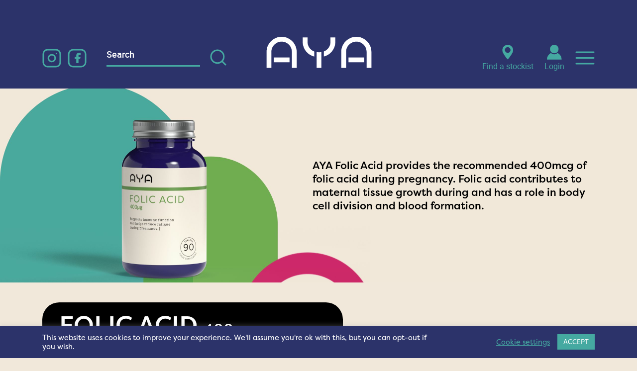

--- FILE ---
content_type: text/html; charset=UTF-8
request_url: https://www.ayasupplements.ie/product/folic-acid/
body_size: 14091
content:
<!DOCTYPE html>

<html class="no-js" lang="en-US">

<head>

	<meta charset="UTF-8">
	<meta name="viewport" content="width=device-width, initial-scale=1.0">

	<link rel="profile" href="https://gmpg.org/xfn/11">
	<!-- <link href="https://fonts.googleapis.com/css2?family=Inter:wght@400;500;600&display=swap" rel="stylesheet"> -->
	<meta name='robots' content='index, follow, max-image-preview:large, max-snippet:-1, max-video-preview:-1' />
	<style>img:is([sizes="auto" i], [sizes^="auto," i]) { contain-intrinsic-size: 3000px 1500px }</style>
	
	<!-- This site is optimized with the Yoast SEO plugin v26.2 - https://yoast.com/wordpress/plugins/seo/ -->
	<title>FOLIC ACID 400µg - AYA</title>
	<link rel="canonical" href="https://www.ayasupplements.ie/product/folic-acid/" />
	<meta property="og:locale" content="en_US" />
	<meta property="og:type" content="article" />
	<meta property="og:title" content="FOLIC ACID 400µg - AYA" />
	<meta property="og:url" content="https://www.ayasupplements.ie/product/folic-acid/" />
	<meta property="og:site_name" content="AYA" />
	<meta property="article:modified_time" content="2023-02-28T16:22:02+00:00" />
	<meta property="og:image" content="https://www.ayasupplements.ie/wp-content/uploads/2021/09/AYA_Folic.jpg" />
	<meta property="og:image:width" content="600" />
	<meta property="og:image:height" content="600" />
	<meta property="og:image:type" content="image/jpeg" />
	<meta name="twitter:card" content="summary_large_image" />
	<script type="application/ld+json" class="yoast-schema-graph">{"@context":"https://schema.org","@graph":[{"@type":"WebPage","@id":"https://www.ayasupplements.ie/product/folic-acid/","url":"https://www.ayasupplements.ie/product/folic-acid/","name":"FOLIC ACID 400µg - AYA","isPartOf":{"@id":"https://www.ayasupplements.ie/#website"},"primaryImageOfPage":{"@id":"https://www.ayasupplements.ie/product/folic-acid/#primaryimage"},"image":{"@id":"https://www.ayasupplements.ie/product/folic-acid/#primaryimage"},"thumbnailUrl":"https://www.ayasupplements.ie/wp-content/uploads/2021/09/AYA_Folic.jpg","datePublished":"2021-09-01T14:31:58+00:00","dateModified":"2023-02-28T16:22:02+00:00","breadcrumb":{"@id":"https://www.ayasupplements.ie/product/folic-acid/#breadcrumb"},"inLanguage":"en-US","potentialAction":[{"@type":"ReadAction","target":["https://www.ayasupplements.ie/product/folic-acid/"]}]},{"@type":"ImageObject","inLanguage":"en-US","@id":"https://www.ayasupplements.ie/product/folic-acid/#primaryimage","url":"https://www.ayasupplements.ie/wp-content/uploads/2021/09/AYA_Folic.jpg","contentUrl":"https://www.ayasupplements.ie/wp-content/uploads/2021/09/AYA_Folic.jpg","width":600,"height":600},{"@type":"BreadcrumbList","@id":"https://www.ayasupplements.ie/product/folic-acid/#breadcrumb","itemListElement":[{"@type":"ListItem","position":1,"name":"Home","item":"https://www.ayasupplements.ie/"},{"@type":"ListItem","position":2,"name":"FOLIC ACID 400µg"}]},{"@type":"WebSite","@id":"https://www.ayasupplements.ie/#website","url":"https://www.ayasupplements.ie/","name":"AYA","description":"","publisher":{"@id":"https://www.ayasupplements.ie/#organization"},"potentialAction":[{"@type":"SearchAction","target":{"@type":"EntryPoint","urlTemplate":"https://www.ayasupplements.ie/?s={search_term_string}"},"query-input":{"@type":"PropertyValueSpecification","valueRequired":true,"valueName":"search_term_string"}}],"inLanguage":"en-US"},{"@type":"Organization","@id":"https://www.ayasupplements.ie/#organization","name":"AYA","url":"https://www.ayasupplements.ie/","logo":{"@type":"ImageObject","inLanguage":"en-US","@id":"https://www.ayasupplements.ie/#/schema/logo/image/","url":"https://www.ayasupplements.ie/wp-content/uploads/2023/03/AYA_Logo_white-01.svg","contentUrl":"https://www.ayasupplements.ie/wp-content/uploads/2023/03/AYA_Logo_white-01.svg","width":258,"height":85,"caption":"AYA"},"image":{"@id":"https://www.ayasupplements.ie/#/schema/logo/image/"}}]}</script>
	<!-- / Yoast SEO plugin. -->


<link rel='dns-prefetch' href='//challenges.cloudflare.com' />
<link rel='dns-prefetch' href='//use.typekit.net' />

<link href='//hb.wpmucdn.com' rel='preconnect' />
<link rel="alternate" type="application/rss+xml" title="AYA &raquo; Feed" href="https://www.ayasupplements.ie/feed/" />
<link rel="alternate" type="application/rss+xml" title="AYA &raquo; Comments Feed" href="https://www.ayasupplements.ie/comments/feed/" />
<style id='wp-emoji-styles-inline-css'>

	img.wp-smiley, img.emoji {
		display: inline !important;
		border: none !important;
		box-shadow: none !important;
		height: 1em !important;
		width: 1em !important;
		margin: 0 0.07em !important;
		vertical-align: -0.1em !important;
		background: none !important;
		padding: 0 !important;
	}
</style>
<link rel='stylesheet' id='wp-block-library-css' href='https://www.ayasupplements.ie/wp-includes/css/dist/block-library/style.min.css?ver=6.8.3' media='all' />
<style id='classic-theme-styles-inline-css'>
/*! This file is auto-generated */
.wp-block-button__link{color:#fff;background-color:#32373c;border-radius:9999px;box-shadow:none;text-decoration:none;padding:calc(.667em + 2px) calc(1.333em + 2px);font-size:1.125em}.wp-block-file__button{background:#32373c;color:#fff;text-decoration:none}
</style>
<style id='safe-svg-svg-icon-style-inline-css'>
.safe-svg-cover{text-align:center}.safe-svg-cover .safe-svg-inside{display:inline-block;max-width:100%}.safe-svg-cover svg{fill:currentColor;height:100%;max-height:100%;max-width:100%;width:100%}

</style>
<style id='global-styles-inline-css'>
:root{--wp--preset--aspect-ratio--square: 1;--wp--preset--aspect-ratio--4-3: 4/3;--wp--preset--aspect-ratio--3-4: 3/4;--wp--preset--aspect-ratio--3-2: 3/2;--wp--preset--aspect-ratio--2-3: 2/3;--wp--preset--aspect-ratio--16-9: 16/9;--wp--preset--aspect-ratio--9-16: 9/16;--wp--preset--color--black: #000000;--wp--preset--color--cyan-bluish-gray: #abb8c3;--wp--preset--color--white: #ffffff;--wp--preset--color--pale-pink: #f78da7;--wp--preset--color--vivid-red: #cf2e2e;--wp--preset--color--luminous-vivid-orange: #ff6900;--wp--preset--color--luminous-vivid-amber: #fcb900;--wp--preset--color--light-green-cyan: #7bdcb5;--wp--preset--color--vivid-green-cyan: #00d084;--wp--preset--color--pale-cyan-blue: #8ed1fc;--wp--preset--color--vivid-cyan-blue: #0693e3;--wp--preset--color--vivid-purple: #9b51e0;--wp--preset--color--accent: #714ae7;--wp--preset--color--primary: #000000;--wp--preset--color--secondary: #6a5d43;--wp--preset--color--subtle-background: #d7c6ab;--wp--preset--color--background: #f1e8da;--wp--preset--gradient--vivid-cyan-blue-to-vivid-purple: linear-gradient(135deg,rgba(6,147,227,1) 0%,rgb(155,81,224) 100%);--wp--preset--gradient--light-green-cyan-to-vivid-green-cyan: linear-gradient(135deg,rgb(122,220,180) 0%,rgb(0,208,130) 100%);--wp--preset--gradient--luminous-vivid-amber-to-luminous-vivid-orange: linear-gradient(135deg,rgba(252,185,0,1) 0%,rgba(255,105,0,1) 100%);--wp--preset--gradient--luminous-vivid-orange-to-vivid-red: linear-gradient(135deg,rgba(255,105,0,1) 0%,rgb(207,46,46) 100%);--wp--preset--gradient--very-light-gray-to-cyan-bluish-gray: linear-gradient(135deg,rgb(238,238,238) 0%,rgb(169,184,195) 100%);--wp--preset--gradient--cool-to-warm-spectrum: linear-gradient(135deg,rgb(74,234,220) 0%,rgb(151,120,209) 20%,rgb(207,42,186) 40%,rgb(238,44,130) 60%,rgb(251,105,98) 80%,rgb(254,248,76) 100%);--wp--preset--gradient--blush-light-purple: linear-gradient(135deg,rgb(255,206,236) 0%,rgb(152,150,240) 100%);--wp--preset--gradient--blush-bordeaux: linear-gradient(135deg,rgb(254,205,165) 0%,rgb(254,45,45) 50%,rgb(107,0,62) 100%);--wp--preset--gradient--luminous-dusk: linear-gradient(135deg,rgb(255,203,112) 0%,rgb(199,81,192) 50%,rgb(65,88,208) 100%);--wp--preset--gradient--pale-ocean: linear-gradient(135deg,rgb(255,245,203) 0%,rgb(182,227,212) 50%,rgb(51,167,181) 100%);--wp--preset--gradient--electric-grass: linear-gradient(135deg,rgb(202,248,128) 0%,rgb(113,206,126) 100%);--wp--preset--gradient--midnight: linear-gradient(135deg,rgb(2,3,129) 0%,rgb(40,116,252) 100%);--wp--preset--font-size--small: 18px;--wp--preset--font-size--medium: 20px;--wp--preset--font-size--large: 26.25px;--wp--preset--font-size--x-large: 42px;--wp--preset--font-size--normal: 21px;--wp--preset--font-size--larger: 32px;--wp--preset--spacing--20: 0.44rem;--wp--preset--spacing--30: 0.67rem;--wp--preset--spacing--40: 1rem;--wp--preset--spacing--50: 1.5rem;--wp--preset--spacing--60: 2.25rem;--wp--preset--spacing--70: 3.38rem;--wp--preset--spacing--80: 5.06rem;--wp--preset--shadow--natural: 6px 6px 9px rgba(0, 0, 0, 0.2);--wp--preset--shadow--deep: 12px 12px 50px rgba(0, 0, 0, 0.4);--wp--preset--shadow--sharp: 6px 6px 0px rgba(0, 0, 0, 0.2);--wp--preset--shadow--outlined: 6px 6px 0px -3px rgba(255, 255, 255, 1), 6px 6px rgba(0, 0, 0, 1);--wp--preset--shadow--crisp: 6px 6px 0px rgba(0, 0, 0, 1);}:where(.is-layout-flex){gap: 0.5em;}:where(.is-layout-grid){gap: 0.5em;}body .is-layout-flex{display: flex;}.is-layout-flex{flex-wrap: wrap;align-items: center;}.is-layout-flex > :is(*, div){margin: 0;}body .is-layout-grid{display: grid;}.is-layout-grid > :is(*, div){margin: 0;}:where(.wp-block-columns.is-layout-flex){gap: 2em;}:where(.wp-block-columns.is-layout-grid){gap: 2em;}:where(.wp-block-post-template.is-layout-flex){gap: 1.25em;}:where(.wp-block-post-template.is-layout-grid){gap: 1.25em;}.has-black-color{color: var(--wp--preset--color--black) !important;}.has-cyan-bluish-gray-color{color: var(--wp--preset--color--cyan-bluish-gray) !important;}.has-white-color{color: var(--wp--preset--color--white) !important;}.has-pale-pink-color{color: var(--wp--preset--color--pale-pink) !important;}.has-vivid-red-color{color: var(--wp--preset--color--vivid-red) !important;}.has-luminous-vivid-orange-color{color: var(--wp--preset--color--luminous-vivid-orange) !important;}.has-luminous-vivid-amber-color{color: var(--wp--preset--color--luminous-vivid-amber) !important;}.has-light-green-cyan-color{color: var(--wp--preset--color--light-green-cyan) !important;}.has-vivid-green-cyan-color{color: var(--wp--preset--color--vivid-green-cyan) !important;}.has-pale-cyan-blue-color{color: var(--wp--preset--color--pale-cyan-blue) !important;}.has-vivid-cyan-blue-color{color: var(--wp--preset--color--vivid-cyan-blue) !important;}.has-vivid-purple-color{color: var(--wp--preset--color--vivid-purple) !important;}.has-black-background-color{background-color: var(--wp--preset--color--black) !important;}.has-cyan-bluish-gray-background-color{background-color: var(--wp--preset--color--cyan-bluish-gray) !important;}.has-white-background-color{background-color: var(--wp--preset--color--white) !important;}.has-pale-pink-background-color{background-color: var(--wp--preset--color--pale-pink) !important;}.has-vivid-red-background-color{background-color: var(--wp--preset--color--vivid-red) !important;}.has-luminous-vivid-orange-background-color{background-color: var(--wp--preset--color--luminous-vivid-orange) !important;}.has-luminous-vivid-amber-background-color{background-color: var(--wp--preset--color--luminous-vivid-amber) !important;}.has-light-green-cyan-background-color{background-color: var(--wp--preset--color--light-green-cyan) !important;}.has-vivid-green-cyan-background-color{background-color: var(--wp--preset--color--vivid-green-cyan) !important;}.has-pale-cyan-blue-background-color{background-color: var(--wp--preset--color--pale-cyan-blue) !important;}.has-vivid-cyan-blue-background-color{background-color: var(--wp--preset--color--vivid-cyan-blue) !important;}.has-vivid-purple-background-color{background-color: var(--wp--preset--color--vivid-purple) !important;}.has-black-border-color{border-color: var(--wp--preset--color--black) !important;}.has-cyan-bluish-gray-border-color{border-color: var(--wp--preset--color--cyan-bluish-gray) !important;}.has-white-border-color{border-color: var(--wp--preset--color--white) !important;}.has-pale-pink-border-color{border-color: var(--wp--preset--color--pale-pink) !important;}.has-vivid-red-border-color{border-color: var(--wp--preset--color--vivid-red) !important;}.has-luminous-vivid-orange-border-color{border-color: var(--wp--preset--color--luminous-vivid-orange) !important;}.has-luminous-vivid-amber-border-color{border-color: var(--wp--preset--color--luminous-vivid-amber) !important;}.has-light-green-cyan-border-color{border-color: var(--wp--preset--color--light-green-cyan) !important;}.has-vivid-green-cyan-border-color{border-color: var(--wp--preset--color--vivid-green-cyan) !important;}.has-pale-cyan-blue-border-color{border-color: var(--wp--preset--color--pale-cyan-blue) !important;}.has-vivid-cyan-blue-border-color{border-color: var(--wp--preset--color--vivid-cyan-blue) !important;}.has-vivid-purple-border-color{border-color: var(--wp--preset--color--vivid-purple) !important;}.has-vivid-cyan-blue-to-vivid-purple-gradient-background{background: var(--wp--preset--gradient--vivid-cyan-blue-to-vivid-purple) !important;}.has-light-green-cyan-to-vivid-green-cyan-gradient-background{background: var(--wp--preset--gradient--light-green-cyan-to-vivid-green-cyan) !important;}.has-luminous-vivid-amber-to-luminous-vivid-orange-gradient-background{background: var(--wp--preset--gradient--luminous-vivid-amber-to-luminous-vivid-orange) !important;}.has-luminous-vivid-orange-to-vivid-red-gradient-background{background: var(--wp--preset--gradient--luminous-vivid-orange-to-vivid-red) !important;}.has-very-light-gray-to-cyan-bluish-gray-gradient-background{background: var(--wp--preset--gradient--very-light-gray-to-cyan-bluish-gray) !important;}.has-cool-to-warm-spectrum-gradient-background{background: var(--wp--preset--gradient--cool-to-warm-spectrum) !important;}.has-blush-light-purple-gradient-background{background: var(--wp--preset--gradient--blush-light-purple) !important;}.has-blush-bordeaux-gradient-background{background: var(--wp--preset--gradient--blush-bordeaux) !important;}.has-luminous-dusk-gradient-background{background: var(--wp--preset--gradient--luminous-dusk) !important;}.has-pale-ocean-gradient-background{background: var(--wp--preset--gradient--pale-ocean) !important;}.has-electric-grass-gradient-background{background: var(--wp--preset--gradient--electric-grass) !important;}.has-midnight-gradient-background{background: var(--wp--preset--gradient--midnight) !important;}.has-small-font-size{font-size: var(--wp--preset--font-size--small) !important;}.has-medium-font-size{font-size: var(--wp--preset--font-size--medium) !important;}.has-large-font-size{font-size: var(--wp--preset--font-size--large) !important;}.has-x-large-font-size{font-size: var(--wp--preset--font-size--x-large) !important;}
:where(.wp-block-post-template.is-layout-flex){gap: 1.25em;}:where(.wp-block-post-template.is-layout-grid){gap: 1.25em;}
:where(.wp-block-columns.is-layout-flex){gap: 2em;}:where(.wp-block-columns.is-layout-grid){gap: 2em;}
:root :where(.wp-block-pullquote){font-size: 1.5em;line-height: 1.6;}
</style>
<link rel='stylesheet' id='cookie-law-info-css' href='https://www.ayasupplements.ie/wp-content/plugins/cookie-law-info/legacy/public/css/cookie-law-info-public.css?ver=3.3.6' media='all' />
<link rel='stylesheet' id='cookie-law-info-gdpr-css' href='https://www.ayasupplements.ie/wp-content/plugins/cookie-law-info/legacy/public/css/cookie-law-info-gdpr.css?ver=3.3.6' media='all' />
<link rel='stylesheet' id='email-subscribers-css' href='https://www.ayasupplements.ie/wp-content/plugins/email-subscribers/lite/public/css/email-subscribers-public.css?ver=5.9.8' media='all' />
<link rel='stylesheet' id='theme-my-login-css' href='https://www.ayasupplements.ie/wp-content/plugins/theme-my-login/assets/styles/theme-my-login.min.css?ver=7.1.14' media='all' />
<link rel='stylesheet' id='wpda_wpdp_public-css' href='https://www.ayasupplements.ie/wp-content/plugins/wp-data-access/public/../assets/css/wpda_public.css?ver=5.5.61' media='all' />
<link rel='stylesheet' id='twentytwenty-style-css' href='https://www.ayasupplements.ie/wp-content/themes/aya/style.css?ver=1.0' media='all' />
<style id='twentytwenty-style-inline-css'>
.color-accent,.color-accent-hover:hover,.color-accent-hover:focus,:root .has-accent-color,.has-drop-cap:not(:focus):first-letter,.wp-block-button.is-style-outline,a { color: #714ae7; }blockquote,.border-color-accent,.border-color-accent-hover:hover,.border-color-accent-hover:focus { border-color: #714ae7; }button:not(.toggle),.button,.faux-button,.wp-block-button__link,.wp-block-file .wp-block-file__button,input[type="button"],input[type="reset"],input[type="submit"],.bg-accent,.bg-accent-hover:hover,.bg-accent-hover:focus,:root .has-accent-background-color,.comment-reply-link { background-color: #714ae7; }.fill-children-accent,.fill-children-accent * { fill: #714ae7; }:root .has-background-color,button,.button,.faux-button,.wp-block-button__link,.wp-block-file__button,input[type="button"],input[type="reset"],input[type="submit"],.wp-block-button,.comment-reply-link,.has-background.has-primary-background-color:not(.has-text-color),.has-background.has-primary-background-color *:not(.has-text-color),.has-background.has-accent-background-color:not(.has-text-color),.has-background.has-accent-background-color *:not(.has-text-color) { color: #f1e8da; }:root .has-background-background-color { background-color: #f1e8da; }body,.entry-title a,:root .has-primary-color { color: #000000; }:root .has-primary-background-color { background-color: #000000; }cite,figcaption,.wp-caption-text,.post-meta,.entry-content .wp-block-archives li,.entry-content .wp-block-categories li,.entry-content .wp-block-latest-posts li,.wp-block-latest-comments__comment-date,.wp-block-latest-posts__post-date,.wp-block-embed figcaption,.wp-block-image figcaption,.wp-block-pullquote cite,.comment-metadata,.comment-respond .comment-notes,.comment-respond .logged-in-as,.pagination .dots,.entry-content hr:not(.has-background),hr.styled-separator,:root .has-secondary-color { color: #6a5d43; }:root .has-secondary-background-color { background-color: #6a5d43; }pre,fieldset,input,textarea,table,table *,hr { border-color: #d7c6ab; }caption,code,code,kbd,samp,.wp-block-table.is-style-stripes tbody tr:nth-child(odd),:root .has-subtle-background-background-color { background-color: #d7c6ab; }.wp-block-table.is-style-stripes { border-bottom-color: #d7c6ab; }.wp-block-latest-posts.is-grid li { border-top-color: #d7c6ab; }:root .has-subtle-background-color { color: #d7c6ab; }
</style>
<link rel='stylesheet' id='font-Filson-css' href='https://use.typekit.net/qit2tpz.css?ver=6.8.3' media='all' />
<link rel='stylesheet' id='twentytwentysite-css' href='https://www.ayasupplements.ie/wp-content/themes/aya/dist/css/site.css?ver=1.0' media='all' />
<link rel='stylesheet' id='twentytwenty-print-style-css' href='https://www.ayasupplements.ie/wp-content/themes/aya/print.css?ver=1.0' media='print' />
<script src="https://www.ayasupplements.ie/wp-includes/js/jquery/jquery.min.js?ver=3.7.1" id="jquery-core-js"></script>
<script src="https://www.ayasupplements.ie/wp-includes/js/jquery/jquery-migrate.min.js?ver=3.4.1" id="jquery-migrate-js"></script>
<script id="cookie-law-info-js-extra">
var Cli_Data = {"nn_cookie_ids":[],"cookielist":[],"non_necessary_cookies":[],"ccpaEnabled":"","ccpaRegionBased":"","ccpaBarEnabled":"","strictlyEnabled":["necessary","obligatoire"],"ccpaType":"gdpr","js_blocking":"1","custom_integration":"","triggerDomRefresh":"","secure_cookies":""};
var cli_cookiebar_settings = {"animate_speed_hide":"500","animate_speed_show":"500","background":"#000000","border":"#b1a6a6c2","border_on":"","button_1_button_colour":"#263692","button_1_button_hover":"#1e2b75","button_1_link_colour":"#fff","button_1_as_button":"1","button_1_new_win":"","button_2_button_colour":"#333","button_2_button_hover":"#292929","button_2_link_colour":"#444","button_2_as_button":"","button_2_hidebar":"","button_3_button_colour":"#263692","button_3_button_hover":"#1e2b75","button_3_link_colour":"#fff","button_3_as_button":"1","button_3_new_win":"","button_4_button_colour":"#000","button_4_button_hover":"#000000","button_4_link_colour":"#ffffff","button_4_as_button":"","button_7_button_colour":"#61a229","button_7_button_hover":"#4e8221","button_7_link_colour":"#fff","button_7_as_button":"1","button_7_new_win":"","font_family":"inherit","header_fix":"","notify_animate_hide":"1","notify_animate_show":"","notify_div_id":"#cookie-law-info-bar","notify_position_horizontal":"right","notify_position_vertical":"bottom","scroll_close":"","scroll_close_reload":"","accept_close_reload":"","reject_close_reload":"","showagain_tab":"","showagain_background":"#fff","showagain_border":"#000","showagain_div_id":"#cookie-law-info-again","showagain_x_position":"100px","text":"#ffffff","show_once_yn":"","show_once":"10000","logging_on":"","as_popup":"","popup_overlay":"1","bar_heading_text":"","cookie_bar_as":"banner","popup_showagain_position":"bottom-right","widget_position":"left"};
var log_object = {"ajax_url":"https:\/\/www.ayasupplements.ie\/wp-admin\/admin-ajax.php"};
</script>
<script src="https://www.ayasupplements.ie/wp-content/plugins/cookie-law-info/legacy/public/js/cookie-law-info-public.js?ver=3.3.6" id="cookie-law-info-js"></script>
<script src="https://www.ayasupplements.ie/wp-includes/js/underscore.min.js?ver=1.13.7" id="underscore-js"></script>
<script src="https://www.ayasupplements.ie/wp-includes/js/backbone.min.js?ver=1.6.0" id="backbone-js"></script>
<script id="wp-api-request-js-extra">
var wpApiSettings = {"root":"https:\/\/www.ayasupplements.ie\/wp-json\/","nonce":"2782215562","versionString":"wp\/v2\/"};
</script>
<script src="https://www.ayasupplements.ie/wp-includes/js/api-request.min.js?ver=6.8.3" id="wp-api-request-js"></script>
<script src="https://www.ayasupplements.ie/wp-includes/js/wp-api.min.js?ver=6.8.3" id="wp-api-js"></script>
<script id="wpda_rest_api-js-extra">
var wpdaApiSettings = {"path":"wpda"};
</script>
<script src="https://www.ayasupplements.ie/wp-content/plugins/wp-data-access/public/../assets/js/wpda_rest_api.js?ver=5.5.61" id="wpda_rest_api-js"></script>
<script src="https://www.ayasupplements.ie/wp-content/themes/aya/assets/js/index.js?ver=1.0" id="twentytwenty-js-js" async></script>
<script src="https://www.ayasupplements.ie/wp-content/themes/aya/dist/js/js.js?ver=1.0" id="dist-js-js"></script>
<link rel="https://api.w.org/" href="https://www.ayasupplements.ie/wp-json/" /><link rel="alternate" title="JSON" type="application/json" href="https://www.ayasupplements.ie/wp-json/wp/v2/product/1650" /><link rel="EditURI" type="application/rsd+xml" title="RSD" href="https://www.ayasupplements.ie/xmlrpc.php?rsd" />
<link rel='shortlink' href='https://www.ayasupplements.ie/?p=1650' />
<link rel="alternate" title="oEmbed (JSON)" type="application/json+oembed" href="https://www.ayasupplements.ie/wp-json/oembed/1.0/embed?url=https%3A%2F%2Fwww.ayasupplements.ie%2Fproduct%2Ffolic-acid%2F" />
<link rel="alternate" title="oEmbed (XML)" type="text/xml+oembed" href="https://www.ayasupplements.ie/wp-json/oembed/1.0/embed?url=https%3A%2F%2Fwww.ayasupplements.ie%2Fproduct%2Ffolic-acid%2F&#038;format=xml" />
	<script>document.documentElement.className = document.documentElement.className.replace( 'no-js', 'js' );</script>
	<script type="text/javascript">
           var ajax_call_url = "https://www.ayasupplements.ie/wp-admin/admin-ajax.php";
         </script><style id="custom-background-css">
body.custom-background { background-color: #f1e8da; }
</style>
		<style>
		@import url("https://use.typekit.net/qit2tpz.css");
	</style>
	<!-- Global site tag (gtag.js) - Google Analytics -->
	<script async src="https://www.googletagmanager.com/gtag/js?id=UA-176986998-1"></script>
	<script>
		window.dataLayer = window.dataLayer || [];

		function gtag() {
			dataLayer.push(arguments);
		}
		gtag('js', new Date());

		gtag('config', 'UA-176986998-1');
	</script>
<meta name="generator" content="WP Rocket 3.20.0.3" data-wpr-features="wpr_desktop" /></head>

<body class="wp-singular product-template-default single single-product postid-1650 custom-background wp-custom-logo wp-theme-aya singular enable-search-modal has-post-thumbnail has-single-pagination not-showing-comments show-avatars footer-top-visible">

	<a class="skip-link screen-reader-text" href="#site-content">Skip to the content</a>
	<header data-rocket-location-hash="df4c7b6bacbbbdba62b46785716bc602" id="site-header" class="header-footer-group" role="banner">
						<div data-rocket-location-hash="bf15dedd9b4ef3c8ed8bfbfdba0d7d86" class="big-container">
			<div data-rocket-location-hash="d39a2a8b72d6a388b6fc16072b4597e7" class="header-inner">
				<div class="left-header-section">
											<div class="social-list">
															<div class="social-item">
									<a href="https://www.instagram.com/ayasupplements" target="_blank"><img src="https://www.ayasupplements.ie/wp-content/uploads/2023/03/instagram.svg" alt="instagram" /></a>
								</div>
															<div class="social-item">
									<a href="https://www.facebook.com/ayasupplements" target="_blank"><img src="https://www.ayasupplements.ie/wp-content/uploads/2023/03/facebook.svg" alt="facebook" /></a>
								</div>
													</div>
																<div class="custom-links">
															<div class="custom-link-item stockist-link">
									<a href="https://www.ayasupplements.ie/find-a-stockist" >
										<span class="icon">
											<svg width="23" height="31" viewBox="0 0 23 31" fill="none" xmlns="http://www.w3.org/2000/svg">
												<path d="M11.1214 30.3054C10.9035 30.0875 10.6856 30.0875 10.4677 29.8696C7.63511 26.6012 5.02039 23.1149 2.84146 19.1928C1.96989 17.8854 1.31621 16.3602 0.662528 14.8349C0.00884764 13.0918 -0.209072 11.1307 0.226714 9.16968C0.880394 5.2476 3.27717 2.41499 6.98135 0.889731C10.9034 -0.635523 14.6076 -0.199735 17.876 2.19709C20.2729 3.94024 21.5802 6.11918 22.2339 8.95179C22.6697 11.3486 22.4519 13.7455 21.3624 15.9244C20.055 18.757 18.3119 21.3717 16.5687 23.7685C15.0435 25.9475 13.5182 27.9085 11.775 30.0875C11.5571 30.3054 11.5571 30.3053 11.3392 30.5232C11.3392 30.3053 11.1214 30.3054 11.1214 30.3054ZM11.1214 16.796C14.3898 16.796 17.0045 14.1812 17.0045 10.9128C17.0045 7.64443 14.3898 5.02971 11.1214 5.02971C7.85298 5.02971 5.23823 7.64443 5.23823 10.9128C5.45613 14.1812 8.07087 16.796 11.1214 16.796Z" fill="#45a9a1" />
											</svg>
										</span>
										<span class="title">Find a stockist</span>
									</a>
								</div>
																						<div class="custom-link-item stockist-link">
									<a href="#login" data-lity >
										<span class="icon">
											<svg width="30" height="30" viewBox="0 0 30 30" fill="none" xmlns="http://www.w3.org/2000/svg">
												<path d="M0 29.7359C0 24.5471 2.99362 19.1587 8.18244 16.5643L8.38196 16.7639C11.9742 20.1566 17.5622 19.957 21.1545 16.7639C21.354 16.5643 21.5536 16.5643 21.7532 16.7639C26.7424 19.5579 29.3369 23.7488 29.5364 29.5364V29.7359C19.7575 29.7359 9.97849 29.7359 0 29.7359Z" fill="#45a9a1" />
												<path d="M14.768 17.163C9.97833 17.163 6.18652 13.3712 6.18652 8.58151C6.18652 3.79183 9.97833 0 14.768 0C19.3581 0 23.3495 3.79183 23.3495 8.58151C23.3495 13.3712 19.5577 17.163 14.768 17.163Z" fill="#45a9a1" />
											</svg>

										</span> 
										<span class="title">Login</span>
									</a>
								</div>
													</div>
										<div class="search-form-wrapper"><form role="search"  method="get" class="search-form" action="https://www.ayasupplements.ie/">
	<label for="search-form-1">
		<span class="screen-reader-text">Search for:</span>
		<input type="search" id="search-form-1" class="search-field" placeholder="Search" value="" name="s" />
	</label>
	<input type="submit" class="search-submit" value="Search" />
</form>
</div>
				</div>
				<div class="middle-header-section">

					
					<div class="header-titles">

						<div class="site-logo faux-heading"><a href="https://www.ayasupplements.ie/" class="custom-logo-link" rel="home"><img width="258" height="85" src="https://www.ayasupplements.ie/wp-content/uploads/2023/03/AYA_Logo_white-01.svg" class="custom-logo" alt="AYA_Logo_white-01" decoding="async" /></a><span class="screen-reader-text">AYA</span></div>
					</div><!-- .header-titles -->

					
				</div><!-- .header-titles-wrapper -->

									<div class="right-header-section ">
													<div class="custom-links">
																									<div class="custom-link-item stockist-link">
										<a href="https://www.ayasupplements.ie/find-a-stockist" >
											<span class="icon">
												<svg width="23" height="31" viewBox="0 0 23 31" fill="none" xmlns="http://www.w3.org/2000/svg">
													<path d="M11.1214 30.3054C10.9035 30.0875 10.6856 30.0875 10.4677 29.8696C7.63511 26.6012 5.02039 23.1149 2.84146 19.1928C1.96989 17.8854 1.31621 16.3602 0.662528 14.8349C0.00884764 13.0918 -0.209072 11.1307 0.226714 9.16968C0.880394 5.2476 3.27717 2.41499 6.98135 0.889731C10.9034 -0.635523 14.6076 -0.199735 17.876 2.19709C20.2729 3.94024 21.5802 6.11918 22.2339 8.95179C22.6697 11.3486 22.4519 13.7455 21.3624 15.9244C20.055 18.757 18.3119 21.3717 16.5687 23.7685C15.0435 25.9475 13.5182 27.9085 11.775 30.0875C11.5571 30.3054 11.5571 30.3053 11.3392 30.5232C11.3392 30.3053 11.1214 30.3054 11.1214 30.3054ZM11.1214 16.796C14.3898 16.796 17.0045 14.1812 17.0045 10.9128C17.0045 7.64443 14.3898 5.02971 11.1214 5.02971C7.85298 5.02971 5.23823 7.64443 5.23823 10.9128C5.45613 14.1812 8.07087 16.796 11.1214 16.796Z" fill="#45a9a1" />
												</svg>
											</span>
											<span class="title">Find a stockist</span>
										</a>
									</div>
																									<div class="custom-link-item stockist-link">
										<a href="#login" data-lity>
											<span class="icon">
												<svg width="30" height="30" viewBox="0 0 30 30" fill="none" xmlns="http://www.w3.org/2000/svg">
													<path d="M0 29.7359C0 24.5471 2.99362 19.1587 8.18244 16.5643L8.38196 16.7639C11.9742 20.1566 17.5622 19.957 21.1545 16.7639C21.354 16.5643 21.5536 16.5643 21.7532 16.7639C26.7424 19.5579 29.3369 23.7488 29.5364 29.5364V29.7359C19.7575 29.7359 9.97849 29.7359 0 29.7359Z" fill="#45a9a1" />
													<path d="M14.768 17.163C9.97833 17.163 6.18652 13.3712 6.18652 8.58151C6.18652 3.79183 9.97833 0 14.768 0C19.3581 0 23.3495 3.79183 23.3495 8.58151C23.3495 13.3712 19.5577 17.163 14.768 17.163Z" fill="#45a9a1" />
												</svg>
											</span>
											<span class="title">Login</span>
										</a>
									</div>
															</div>
																			<button class="toggle search-toggle mobile-search-toggle" data-toggle-target=".search-modal" data-toggle-body-class="showing-search-modal" data-set-focus=".search-modal .search-field" aria-expanded="false">
								<span class="toggle-inner">
									<span class="toggle-icon">
										<svg width="33" height="33" viewBox="0 0 33 33" fill="none" xmlns="http://www.w3.org/2000/svg">
											<path d="M31 31L23.9917 23.9917M27.7778 14.8889C27.7778 22.0072 22.0072 27.7778 14.8889 27.7778C7.77055 27.7778 2 22.0072 2 14.8889C2 7.77055 7.77055 2 14.8889 2C22.0072 2 27.7778 7.77055 27.7778 14.8889Z" stroke="#45a9a1" stroke-width="3" stroke-linecap="round" stroke-linejoin="round" />
										</svg>

									</span>
																	</span>
							</button><!-- .search-toggle -->

																			<div class="toggle-wrapper nav-toggle-wrapper has-expanded-menu">

								<button class="toggle nav-toggle desktop-nav-toggle" data-toggle-target=".menu-modal" data-toggle-body-class="showing-menu-modal" aria-expanded="false" data-set-focus=".close-nav-toggle">
									<span class="toggle-inner">
																				<span class="toggle-icon">
																						<svg width="39" height="27" viewBox="0 0 39 27" fill="none" xmlns="http://www.w3.org/2000/svg">
												<path d="M2 13.5H37M2 2H37M2 25H37" stroke="#45a9a1" stroke-width="3" stroke-linecap="round" stroke-linejoin="round" />
											</svg>

										</span>
									</span>
								</button><!-- .nav-toggle -->

							</div><!-- .nav-toggle-wrapper -->

						
					</div><!-- .header-navigation-wrapper -->
				
			</div><!-- .header-inner -->
		</div><!-- .header-inner -->

		<div data-rocket-location-hash="42c22dfe8cf04417689188b5a109e6cf" class="search-modal cover-modal header-footer-group" data-modal-target-string=".search-modal">

	<div data-rocket-location-hash="eddfce9e4e60c0202c64cc28d00e0329" class="search-modal-inner modal-inner">

		<div data-rocket-location-hash="f9357140ee36883ea6064de5d7279a99" class="container">
			<div class="search-modal-inner-wrapper">
			<form role="search" aria-label="Search for:" method="get" class="search-form" action="https://www.ayasupplements.ie/">
	<label for="search-form-2">
		<span class="screen-reader-text">Search for:</span>
		<input type="search" id="search-form-2" class="search-field" placeholder="Search" value="" name="s" />
	</label>
	<input type="submit" class="search-submit" value="Search" />
</form>

			<button class="toggle search-untoggle close-search-toggle fill-children-current-color" data-toggle-target=".search-modal" data-toggle-body-class="showing-search-modal" data-set-focus=".search-modal .search-field" aria-expanded="false">
				<span class="screen-reader-text">Close search</span>
				<svg class="svg-icon" aria-hidden="true" role="img" focusable="false" xmlns="http://www.w3.org/2000/svg" width="16" height="16" viewBox="0 0 16 16"><polygon fill="" fill-rule="evenodd" points="6.852 7.649 .399 1.195 1.445 .149 7.899 6.602 14.352 .149 15.399 1.195 8.945 7.649 15.399 14.102 14.352 15.149 7.899 8.695 1.445 15.149 .399 14.102" /></svg>			</button><!-- .search-toggle -->
			</div>
		</div><!-- .section-inner -->

	</div><!-- .search-modal-inner -->

</div><!-- .menu-modal -->

	</header><!-- #site-header -->

	
<div data-rocket-location-hash="91c1a6a4f11d428aa2ed1652cb75f139" class="menu-modal cover-modal header-footer-group" data-modal-target-string=".menu-modal">

	<div data-rocket-location-hash="6d59fc8baed0517d9050b8503949a8ce" class="menu-modal-inner modal-inner">

		<div data-rocket-location-hash="4fa6d80209038c397bd317f162130447" class="menu-wrapper">

			<div class="menu-top">
				<div class="section-inner">

					<button class="toggle close-nav-toggle fill-children-current-color" data-toggle-target=".menu-modal" data-toggle-body-class="showing-menu-modal" aria-expanded="false" data-set-focus=".menu-modal">
						<span class="toggle-text">Close Menu</span>
						<svg class="svg-icon" aria-hidden="true" role="img" focusable="false" xmlns="http://www.w3.org/2000/svg" width="16" height="16" viewBox="0 0 16 16"><polygon fill="" fill-rule="evenodd" points="6.852 7.649 .399 1.195 1.445 .149 7.899 6.602 14.352 .149 15.399 1.195 8.945 7.649 15.399 14.102 14.352 15.149 7.899 8.695 1.445 15.149 .399 14.102" /></svg>					</button><!-- .nav-toggle -->

					
						<nav class="expanded-menu mobile-menu" aria-label="Expanded" role="navigation">

							<ul class="modal-menu reset-list-style">
								<li id="menu-item-402" class="menu-item menu-item-type-taxonomy menu-item-object-product-category menu-item-402"><div class="ancestor-wrapper"><a href="https://www.ayasupplements.ie/product-category/adultrange/">AYA Adults</a></div><!-- .ancestor-wrapper --></li>
<li id="menu-item-403" class="menu-item menu-item-type-taxonomy menu-item-object-product-category menu-item-403"><div class="ancestor-wrapper"><a href="https://www.ayasupplements.ie/product-category/kidsrange/">AYA Kids</a></div><!-- .ancestor-wrapper --></li>
<li id="menu-item-96" class="menu-item menu-item-type-post_type menu-item-object-page menu-item-96"><div class="ancestor-wrapper"><a href="https://www.ayasupplements.ie/find-a-stockist/">Find a Stockist</a></div><!-- .ancestor-wrapper --></li>
<li id="menu-item-97" class="menu-item menu-item-type-post_type menu-item-object-page menu-item-97"><div class="ancestor-wrapper"><a href="https://www.ayasupplements.ie/about-aya/">About AYA</a></div><!-- .ancestor-wrapper --></li>
<li id="menu-item-98" class="menu-item menu-item-type-post_type menu-item-object-page menu-item-98"><div class="ancestor-wrapper"><a href="https://www.ayasupplements.ie/news/">News</a></div><!-- .ancestor-wrapper --></li>
<li id="menu-item-99" class="menu-item menu-item-type-post_type menu-item-object-page menu-item-99"><div class="ancestor-wrapper"><a href="https://www.ayasupplements.ie/contact/">Contact</a></div><!-- .ancestor-wrapper --></li>
															</ul>

						</nav>

					
				</div>
			</div><!-- .menu-top -->

			<div class="menu-bottom">
				<div class="section-inner">
					
											<div class="social-list">
															<div class="social-item">
									<a href="https://www.instagram.com/ayasupplements" target="_blank"><img src="https://www.ayasupplements.ie/wp-content/uploads/2023/03/instagram.svg" alt="instagram" /></a>
								</div>
															<div class="social-item">
									<a href="https://www.facebook.com/ayasupplements" target="_blank"><img src="https://www.ayasupplements.ie/wp-content/uploads/2023/03/facebook.svg" alt="facebook" /></a>
								</div>
													</div>
					
				</div>
			</div><!-- .menu-bottom -->

		</div><!-- .menu-wrapper -->

	</div><!-- .menu-modal-inner -->

</div><!-- .menu-modal --><main data-rocket-location-hash="a4112f01552549e83f785ee976b70e1e" id="site-content" role="main">
    <div data-rocket-location-hash="51f4e249cdc37fde99cbc015a7a973a1" class="blog-single-main">
		<div data-rocket-location-hash="2cf419cedefabfdb4588733d663105ad" class="container1">
		    <div class="blog-single-inner">
					<div class="flexible_content">
														<div class="section_1 section-common_banner" id="common_banner_1">
									<div class="common-banner">
						<div class="bannerlist">
															<div class="item">
							<div class="item-inner">
								<div class="content-section">
																			<div class="image-part" style="background-image:url('https://www.ayasupplements.ie/wp-content/uploads/2021/09/thiamin-3.jpg');">
											<img src="https://www.ayasupplements.ie/wp-content/themes/aya/src/images/banner-trans.png" alt="banner-trans"/>
										</div>
																											
									
									<div class="content-part onlytext">
										<div class="big-container">
											<div class="content-part-inner">
																									<div class="content-onlytext-part">
														<div class="onlytext-part left">
															<div class="image-part" style="background-image:url('');">
																<img src="https://www.ayasupplements.ie/wp-content/themes/aya/src/images/800by570.png" alt=""/>
															</div>
														</div>
														<div class="onlytext-part right">
																															<div class="text"style="color:#000000">
																	AYA Folic Acid provides the recommended 400mcg of folic acid during pregnancy. Folic acid contributes to maternal tissue growth during and has a role in body cell division and blood formation.																</div>
																													</div>
													</div>
																																			</div>
										</div>
									</div>
									
									<div class="content-part-mobile">
																					<div class="content-part onlytext">
												<div class="big-container">
													<div class="content-part-inner">
														<div class="content-onlytext-part">
															<div class="onlytext-part right">
																																	<div class="text"style="color:#000000">
																		AYA Folic Acid provides the recommended 400mcg of folic acid during pregnancy. Folic acid contributes to maternal tissue growth during and has a role in body cell division and blood formation.																	</div>
																															</div>
														</div>
													</div>
												</div>
											</div>
																			</div>

								</div>								
							</div>
						</div>
									 
			</div>
			</div>								</div>
														<div class="section_2 section-product_title_with_list" id="product_title_with_list_2">
									<div class="title-with-list-main">
    <div class="big-container">
        <div class="title-with-list-inner">
            <div class="title brand_black half normal_font"><h3>FOLIC ACID <span style="font-size: 28px;">400µg</span></h3></div>                            <ul class="bullet-list brand_black">
                                    <li class="bullet-list-item">
                        Vegan                     </li>
                                    <li class="bullet-list-item">
                        Dairy-free                    </li>
                                    <li class="bullet-list-item">
                        Gluten-free                    </li>
                                </ul>
                    </div>
    </div>
</div>								</div>
														<div class="section_3 section-product_information" id="product_information_3">
									
<div class="pro-info-main brand_blue ">
    <div class="big-container">
        <div class="pro-info-inner">
                            <div class="pro-info-left">
                                                                        <div class="left_sec1_content pro-info-common">
                                <h3>What is it good for?</h3>
<ul>
<li><span style="font-size: 18px;">Supporting Immune function</span></li>
<li><span style="font-size: 18px;">Helping to reduce fatigue during pregnancy</span></li>
<li><span style="font-size: 18px;">As a supplement pre–conception and in the early stage of pregnancy</span></li>
</ul>
                            </div>
                                                                                                                    <div class="left_sec2_content pro-info-common">
                                                                    <div class="title_and_subtitle brand_black">
                                        <h6><span style="font-size: 28px;">PRODUCT INFORMATION</span></h6>
<p>One Tablet Provides:</p>
                                    </div>
                                                                                                    <div class="pro-info-table brand_black">
                                        <table>
<thead>
<tr>
<th></th>
<th></th>
<th>%NRV</th>
</tr>
</thead>
<tbody>
<tr>
<td>Folacin (Folic Acid)</td>
<td>400µg</td>
<td></td>
</tr>
<tr>
<td style="text-align: left;">*%NRV = Nutrient Reference Values</td>
</tr>
</tbody>
</table>
                                    </div>
                                                            </div>
                                                            </div>
                                        <div class="pro-info-right">
                                                                        <div class="right_sec1_content pro-info-common">
                                <h3>Key features</h3>
<ul>
<li><span style="font-size: 18px;">Folic Acid contributes to maternal tissue growth during pregnancy and has a role in body cell division and blood formation. It also supports immune function and may help reduce tiredness and fatigue.</span></li>
<li><span style="font-size: 18px;">Each capsule contains 400µg Folacin (Folic Acid). Women who are planning or who are in the early stages of pregnancy are advised to take this amount as a supplement daily.</span></li>
</ul>
                            </div>
                                                                                                                    <div class="right_sec2_content pro-info-common">
                                <h3>Dosage</h3>
<p><span style="font-size: 18px;">One capsule daily with a meal. Swallow with water.</span></p>
<p>&nbsp;</p>
<p><span style="font-size: 18px;">Pack size: 90 tablets</span></p>
<p><span style="font-size: 18px;">RRP: €6.95</span></p>
<p>&nbsp;</p>
<p>&nbsp;</p>
<p><span style="font-size: 16px;"><strong>Additional information</strong></span></p>
<p><strong><span style="font-size: 12px;">Ingredients</span></strong></p>
<p><span style="font-size: 12px;">Bulking agent: Microcrystalline Cellulose, di-Calcium Phosphate, Magnesium Stearate, Anti-caking agent: Silicon Dioxide, Folacin (as folic acid).</span></p>
<p>&nbsp;</p>
<p><strong><span style="font-size: 12px;">Caution/Additional advice</span></strong></p>
<p><span style="font-size: 12px;">Food supplements should not be used as a substitute for a varied, balanced diet and healthy lifestyle. Do not exceed the stated intake unless instructed by a qualified healthcare professional. Keep out of reach of children. Store in a cool, dry place.</span></p>
                            </div>
                                                            </div>
                    </div>
    </div>
</div>								</div>
											</div>
            </div>
        </div>
    </div>
</main><!-- #site-content -->

<div data-rocket-location-hash="8d0c5559e39c4a0f690a1f0c30cbbc9b" id="login" class="lity-hide">
	<div data-rocket-location-hash="93505a1cd83f7a84e81c03c6aea67e3c" class="login-form-inner">
		<div data-rocket-location-hash="66b98806c0884f2ded7694a67ac28299" class="tml tml-login">
<div class="tml-alerts"></div><form name="login" action="https://www.ayasupplements.ie/login/" method="post" data-ajax="1">
<div class="tml-field-wrap tml-log-wrap">
<label class="tml-label" for="user_login">Username or Email Address</label>
<input name="log" type="text" value="" id="user_login" autocapitalize="off" class="tml-field">
</div>

<div class="tml-field-wrap tml-pwd-wrap">
<label class="tml-label" for="user_pass">Password</label>
<input name="pwd" type="password" value="" id="user_pass" class="tml-field">
</div>

<div class="cf-turnstile" data-sitekey="0x4AAAAAAB66UWNctkk4vgx4"></div><style>.cf-turnstile { margin: 10px 0; }</style>
<div class="tml-field-wrap tml-rememberme-wrap">
<input name="rememberme" type="checkbox" value="forever" id="rememberme" class="tml-checkbox">
<label class="tml-label" for="rememberme">Remember Me</label>
</div>

<div class="tml-field-wrap tml-submit-wrap">
<button name="submit" type="submit" class="tml-button">Log In</button>
</div>

<input name="redirect_to" type="hidden" value="https://www.ayasupplements.ie/wp-admin/">

</form>
</div>
	</div>
</div> 



<div data-rocket-location-hash="dafd6d89c9f2c8966e59ed17da019feb" class="custom-footer" style="background-color:#2c336a">
	<div class="container">
		<div data-rocket-location-hash="61514c1d60aefc346e2caad8c15336be" class="custom-footer-inner">
			<div class="footer-top-part">
				<div class="footer-section logo-section">
											<img src="https://www.ayasupplements.ie/wp-content/uploads/2023/03/ATA_Footer_New_Logo.svg" alt="ATA_Footer_New_Logo">
									</div>
				<div class="newslatter-section">
														</div>
			</div>

			<div class="footer-bottom-section">
				<div class="footer-bottom-part part-one">
											<div class="footer-address">
							AYA, Uniphar Retail Services, 4045 Kingswood Road
Citywest Business Park, Co . Dublin, D24 V06K						</div>
					
					
											<div class="footer-email">
							<a href="mailto:hello@ayasupplements.ie" class="icon-link">
								<span class="icon icon-mail">
									<i class="fa fa-envelope" aria-hidden="true"></i>
								</span>
								hello@ayasupplements.ie							</a>
						</div>
									</div>
				<div class="footer-bottom-part menu-section part-two">
					<div class="footer-menu-wrapper"><ul id="menu-footer-menu" class="footer-menus"><li id="menu-item-79" class="menu-item menu-item-type-post_type menu-item-object-page menu-item-home menu-item-79"><a href="https://www.ayasupplements.ie/">Homepage</a></li>
<li id="menu-item-82" class="menu-item menu-item-type-post_type menu-item-object-page menu-item-82"><a href="https://www.ayasupplements.ie/find-a-stockist/">Find a Stockist</a></li>
<li id="menu-item-83" class="menu-item menu-item-type-post_type menu-item-object-page menu-item-83"><a href="https://www.ayasupplements.ie/about-aya/">About AYA</a></li>
<li id="menu-item-84" class="menu-item menu-item-type-post_type menu-item-object-page menu-item-84"><a href="https://www.ayasupplements.ie/news/">News</a></li>
<li id="menu-item-85" class="menu-item menu-item-type-post_type menu-item-object-page menu-item-85"><a href="https://www.ayasupplements.ie/contact/">Contact</a></li>
</ul></div> 
				</div>
				
				<div class="footer-bottom-part menu-section part-three">
					<div class="footer-menu-wrapper"><ul id="menu-footer-second-menu" class="footer-menus"><li id="menu-item-86" class="menu-item menu-item-type-post_type menu-item-object-page menu-item-privacy-policy menu-item-86"><a rel="privacy-policy" href="https://www.ayasupplements.ie/privacy/">Privacy Policy</a></li>
<li id="menu-item-87" class="menu-item menu-item-type-post_type menu-item-object-page menu-item-87"><a href="https://www.ayasupplements.ie/terms-conditions/">Terms &#038; Conditions</a></li>
<li id="menu-item-88" class="menu-item menu-item-type-post_type menu-item-object-page menu-item-88"><a href="https://www.ayasupplements.ie/cookie-policy/">Cookie Policy</a></li>
</ul></div> 
				</div>

				<div class="footer-bottom-part part-four">
											<div class="social-list">
															<div class="social-item">
									<a href="https://www.instagram.com/ayasupplements" target="_blank"><img src="https://www.ayasupplements.ie/wp-content/uploads/2023/03/instagram.svg" alt="instagram" /></a>
								</div>
															<div class="social-item">
									<a href="https://www.facebook.com/ayasupplements" target="_blank"><img src="https://www.ayasupplements.ie/wp-content/uploads/2023/03/facebook.svg" alt="facebook" /></a>
								</div>
													</div>
									</div>
			</div>

		</div>
	</div>
</div><!-- .section-inner -->



<script type="speculationrules">
{"prefetch":[{"source":"document","where":{"and":[{"href_matches":"\/*"},{"not":{"href_matches":["\/wp-*.php","\/wp-admin\/*","\/wp-content\/uploads\/*","\/wp-content\/*","\/wp-content\/plugins\/*","\/wp-content\/themes\/aya\/*","\/*\\?(.+)"]}},{"not":{"selector_matches":"a[rel~=\"nofollow\"]"}},{"not":{"selector_matches":".no-prefetch, .no-prefetch a"}}]},"eagerness":"conservative"}]}
</script>
<!--googleoff: all--><div id="cookie-law-info-bar" data-nosnippet="true"><span><div class="cli-bar-container cli-style-v2 container"><div class="cli-bar-message">This website uses cookies to improve your experience. We'll assume you're ok with this, but you can opt-out if you wish. </div><div class="cli-bar-btn_container"><a role='button' class="cli_settings_button" style="margin:0px 10px 0px 5px">Cookie settings</a><a role='button' data-cli_action="accept" id="cookie_action_close_header" class="medium cli-plugin-button cli-plugin-main-button cookie_action_close_header cli_action_button wt-cli-accept-btn">ACCEPT</a></div></div></span></div><div id="cookie-law-info-again" data-nosnippet="true"><span id="cookie_hdr_showagain">Privacy &amp; Cookies Policy</span></div><div class="cli-modal" data-nosnippet="true" id="cliSettingsPopup" tabindex="-1" role="dialog" aria-labelledby="cliSettingsPopup" aria-hidden="true">
  <div class="cli-modal-dialog" role="document">
	<div class="cli-modal-content cli-bar-popup">
		  <button type="button" class="cli-modal-close" id="cliModalClose">
			<svg class="" viewBox="0 0 24 24"><path d="M19 6.41l-1.41-1.41-5.59 5.59-5.59-5.59-1.41 1.41 5.59 5.59-5.59 5.59 1.41 1.41 5.59-5.59 5.59 5.59 1.41-1.41-5.59-5.59z"></path><path d="M0 0h24v24h-24z" fill="none"></path></svg>
			<span class="wt-cli-sr-only">Close</span>
		  </button>
		  <div class="cli-modal-body">
			<div class="cli-container-fluid cli-tab-container">
	<div class="cli-row">
		<div class="cli-col-12 cli-align-items-stretch cli-px-0">
			<div class="cli-privacy-overview">
				<h4>Privacy Overview</h4>				<div class="cli-privacy-content">
					<div class="cli-privacy-content-text">This website uses cookies to improve your experience while you navigate through the website. Out of these cookies, the cookies that are categorized as necessary are stored on your browser as they are essential for the working of basic functionalities of the website. We also use third-party cookies that help us analyze and understand how you use this website. These cookies will be stored in your browser only with your consent. You also have the option to opt-out of these cookies. But opting out of some of these cookies may have an effect on your browsing experience.</div>
				</div>
				<a class="cli-privacy-readmore" aria-label="Show more" role="button" data-readmore-text="Show more" data-readless-text="Show less"></a>			</div>
		</div>
		<div class="cli-col-12 cli-align-items-stretch cli-px-0 cli-tab-section-container">
												<div class="cli-tab-section">
						<div class="cli-tab-header">
							<a role="button" tabindex="0" class="cli-nav-link cli-settings-mobile" data-target="necessary" data-toggle="cli-toggle-tab">
								Necessary							</a>
															<div class="wt-cli-necessary-checkbox">
									<input type="checkbox" class="cli-user-preference-checkbox"  id="wt-cli-checkbox-necessary" data-id="checkbox-necessary" checked="checked"  />
									<label class="form-check-label" for="wt-cli-checkbox-necessary">Necessary</label>
								</div>
								<span class="cli-necessary-caption">Always Enabled</span>
													</div>
						<div class="cli-tab-content">
							<div class="cli-tab-pane cli-fade" data-id="necessary">
								<div class="wt-cli-cookie-description">
									Necessary cookies are absolutely essential for the website to function properly. This category only includes cookies that ensures basic functionalities and security features of the website. These cookies do not store any personal information.								</div>
							</div>
						</div>
					</div>
																		</div>
	</div>
</div>
		  </div>
		  <div class="cli-modal-footer">
			<div class="wt-cli-element cli-container-fluid cli-tab-container">
				<div class="cli-row">
					<div class="cli-col-12 cli-align-items-stretch cli-px-0">
						<div class="cli-tab-footer wt-cli-privacy-overview-actions">
						
															<a id="wt-cli-privacy-save-btn" role="button" tabindex="0" data-cli-action="accept" class="wt-cli-privacy-btn cli_setting_save_button wt-cli-privacy-accept-btn cli-btn">SAVE &amp; ACCEPT</a>
													</div>
						
					</div>
				</div>
			</div>
		</div>
	</div>
  </div>
</div>
<div data-rocket-location-hash="9e686bff71f0da07a5004bc7bfb013d9" class="cli-modal-backdrop cli-fade cli-settings-overlay"></div>
<div data-rocket-location-hash="573a1c0b807b812f12afdc2e919c32a6" class="cli-modal-backdrop cli-fade cli-popupbar-overlay"></div>
<!--googleon: all-->
			<script type="text/javascript">
				var _paq = _paq || [];
					_paq.push(['setCustomDimension', 1, '{"ID":5,"name":"Jessica Rooney Deane","avatar":"fd6ae7631a5cbaf27cae26f482ee86f0"}']);
				_paq.push(['trackPageView']);
								(function () {
					var u = "https://analytics3.wpmudev.com/";
					_paq.push(['setTrackerUrl', u + 'track/']);
					_paq.push(['setSiteId', '12252']);
					var d   = document, g = d.createElement('script'), s = d.getElementsByTagName('script')[0];
					g.type  = 'text/javascript';
					g.async = true;
					g.defer = true;
					g.src   = 'https://analytics.wpmucdn.com/matomo.js';
					s.parentNode.insertBefore(g, s);
				})();
			</script>
			<script src="https://challenges.cloudflare.com/turnstile/v0/api.js" id="cloudflare-turnstile-js"></script>
<script id="email-subscribers-js-extra">
var es_data = {"messages":{"es_empty_email_notice":"Please enter email address","es_rate_limit_notice":"You need to wait for some time before subscribing again","es_single_optin_success_message":"Successfully Subscribed.","es_email_exists_notice":"Email Address already exists!","es_unexpected_error_notice":"Oops.. Unexpected error occurred.","es_invalid_email_notice":"Invalid email address","es_try_later_notice":"Please try after some time"},"es_ajax_url":"https:\/\/www.ayasupplements.ie\/wp-admin\/admin-ajax.php"};
</script>
<script src="https://www.ayasupplements.ie/wp-content/plugins/email-subscribers/lite/public/js/email-subscribers-public.js?ver=5.9.8" id="email-subscribers-js"></script>
<script id="theme-my-login-js-extra">
var themeMyLogin = {"action":"","errors":[]};
</script>
<script src="https://www.ayasupplements.ie/wp-content/plugins/theme-my-login/assets/scripts/theme-my-login.min.js?ver=7.1.14" id="theme-my-login-js"></script>
	<script>
		/(trident|msie)/i.test(navigator.userAgent) && document.getElementById && window.addEventListener && window.addEventListener("hashchange", function() {
			var t, e = location.hash.substring(1);
			/^[A-z0-9_-]+$/.test(e) && (t = document.getElementById(e)) && (/^(?:a|select|input|button|textarea)$/i.test(t.tagName) || (t.tabIndex = -1), t.focus())
		}, !1);
	</script>
	
<script>var rocket_beacon_data = {"ajax_url":"https:\/\/www.ayasupplements.ie\/wp-admin\/admin-ajax.php","nonce":"5235d78dd6","url":"https:\/\/www.ayasupplements.ie\/product\/folic-acid","is_mobile":false,"width_threshold":1600,"height_threshold":700,"delay":500,"debug":null,"status":{"atf":true,"lrc":true,"preconnect_external_domain":true},"elements":"img, video, picture, p, main, div, li, svg, section, header, span","lrc_threshold":1800,"preconnect_external_domain_elements":["link","script","iframe"],"preconnect_external_domain_exclusions":["static.cloudflareinsights.com","rel=\"profile\"","rel=\"preconnect\"","rel=\"dns-prefetch\"","rel=\"icon\""]}</script><script data-name="wpr-wpr-beacon" src='https://www.ayasupplements.ie/wp-content/plugins/wp-rocket/assets/js/wpr-beacon.min.js' async></script></body>
</html>

<!-- This website is like a Rocket, isn't it? Performance optimized by WP Rocket. Learn more: https://wp-rocket.me - Debug: cached@1762060735 -->

--- FILE ---
content_type: text/css; charset=utf-8
request_url: https://www.ayasupplements.ie/wp-content/themes/aya/dist/css/site.css?ver=1.0
body_size: 187447
content:
.slick-slider{-webkit-box-sizing:border-box;box-sizing:border-box;-webkit-touch-callout:none;-webkit-user-select:none;-moz-user-select:none;-ms-user-select:none;user-select:none;-ms-touch-action:pan-y;touch-action:pan-y;-webkit-tap-highlight-color:transparent}.slick-list,.slick-slider{position:relative;display:block}.slick-list{overflow:hidden;margin:0;padding:0}.slick-list:focus{outline:0}.slick-list.dragging{cursor:pointer;cursor:hand}.slick-slider .slick-list,.slick-slider .slick-track{-webkit-transform:translateZ(0);-ms-transform:translateZ(0);transform:translateZ(0)}.slick-track{position:relative;left:0;top:0;display:block;margin-left:auto;margin-right:auto}.slick-track:after,.slick-track:before{content:"";display:table}.slick-track:after{clear:both}.slick-loading .slick-track{visibility:hidden}.slick-slide{float:left;height:100%;min-height:1px;display:none}[dir=rtl] .slick-slide{float:right}.slick-slide img{display:block}.slick-slide.slick-loading img{display:none}.slick-slide.dragging img{pointer-events:none}.slick-initialized .slick-slide{display:block}.slick-loading .slick-slide{visibility:hidden}.slick-vertical .slick-slide{display:block;height:auto;border:1px solid transparent}.slick-arrow.slick-hidden{display:none}.selectric-wrapper{position:relative;cursor:pointer}.selectric-responsive{width:100%}.selectric{border:1px solid #ddd;border-radius:0;background:#f8f8f8;position:relative;overflow:hidden}.selectric .label{white-space:nowrap;overflow:hidden;-o-text-overflow:ellipsis;text-overflow:ellipsis;margin:0 38px 0 10px;font-size:12px;color:#444;-webkit-user-select:none;-moz-user-select:none;-ms-user-select:none;user-select:none}.selectric .button,.selectric .label{display:block;line-height:38px;height:38px}.selectric .button{position:absolute;right:0;top:0;width:38px;background-color:#f8f8f8;color:#bbb;text-align:center;font:0/0 a;*font:20px/38px Lucida Sans Unicode,Arial Unicode MS,Arial}.selectric .button:after{content:" ";position:absolute;top:0;right:0;bottom:0;left:0;margin:auto;width:0;height:0;border:4px solid transparent;border-top-color:#bbb;border-bottom:none}.selectric-focus .selectric{border-color:#aaa}.selectric-hover .selectric{border-color:#c4c4c4}.selectric-hover .selectric .button{color:#a2a2a2}.selectric-hover .selectric .button:after{border-top-color:#a2a2a2}.selectric-open{z-index:9999}.selectric-open .selectric{border-color:#c4c4c4}.selectric-open .selectric-items{display:block}.selectric-disabled{filter:alpha(opacity=50);opacity:.5;cursor:default;-webkit-user-select:none;-moz-user-select:none;-ms-user-select:none;user-select:none}.selectric-hide-select{position:relative;overflow:hidden;width:0;height:0}.selectric-hide-select select{position:absolute;left:-100%}.selectric-hide-select.selectric-is-native{position:absolute;width:100%;height:100%;z-index:10}.selectric-hide-select.selectric-is-native select{position:absolute;top:0;left:0;right:0;height:100%;width:100%;border:none;z-index:1;-webkit-box-sizing:border-box;box-sizing:border-box;opacity:0}.selectric-input{position:absolute!important;top:0!important;left:0!important;overflow:hidden!important;clip:rect(0,0,0,0)!important;margin:0!important;padding:0!important;width:1px!important;height:1px!important;outline:0!important;border:none!important;*font:0/0 a!important;background:0 0!important}.selectric-temp-show{position:absolute!important;visibility:hidden!important;display:block!important}.selectric-items{display:none;position:absolute;top:100%;left:0;background:#f8f8f8;border:1px solid #c4c4c4;z-index:-1;-webkit-box-shadow:0 0 10px -6px;box-shadow:0 0 10px -6px}.selectric-items .selectric-scroll{height:100%;overflow:auto}.selectric-above .selectric-items{top:auto;bottom:100%}.selectric-items li,.selectric-items ul{list-style:none;padding:0;margin:0;font-size:12px;line-height:20px;min-height:20px}.selectric-items li{display:block;padding:10px;color:#666;cursor:pointer}.selectric-items li.selected{background:#e0e0e0;color:#444}.selectric-items li.highlighted{background:#d0d0d0;color:#444}.selectric-items li:hover{background:#d5d5d5;color:#444}.selectric-items .disabled{filter:alpha(opacity=50);opacity:.5;cursor:default!important;background:0 0!important;color:#666!important}.selectric-items .disabled,.selectric-items .selectric-group .selectric-group-label{-webkit-user-select:none;-moz-user-select:none;-ms-user-select:none;user-select:none}.selectric-items .selectric-group .selectric-group-label{font-weight:700;padding-left:10px;cursor:default;background:0 0;color:#444}.selectric-items .selectric-group.disabled li{filter:alpha(opacity=100);opacity:1}.selectric-items .selectric-group li{padding-left:25px}.error404-content{margin-bottom:80px;padding:20px}.error404-content .error404-content-inner h1{font-size:70px;line-height:100px;text-align:center;letter-spacing:4px;color:#263692;font-weight:700}.error404-content .error404-content-inner h1 span{color:#329c55}.error404-content .error404-content-inner .sub-text h3{font-size:32px;line-height:42px;letter-spacing:0;color:#263692}.error404-content .error404-content-inner .sub-text .intro{color:#000;font-size:20px;line-height:26px}@media only screen and (max-width:767px){.error404-content{margin-bottom:40px}}/*!
 * Font Awesome Free 5.13.0 by @fontawesome - https://fontawesome.com
 * License - https://fontawesome.com/license/free (Icons: CC BY 4.0, Fonts: SIL OFL 1.1, Code: MIT License)
 */.fa,.fab,.fad,.fal,.far,.fas{-moz-osx-font-smoothing:grayscale;-webkit-font-smoothing:antialiased;display:inline-block;font-style:normal;font-variant:normal;text-rendering:auto;line-height:1}.fa-lg{font-size:1.33333em;line-height:.75em;vertical-align:-.0667em}.fa-xs{font-size:.75em}.fa-sm{font-size:.875em}.fa-1x{font-size:1em}.fa-2x{font-size:2em}.fa-3x{font-size:3em}.fa-4x{font-size:4em}.fa-5x{font-size:5em}.fa-6x{font-size:6em}.fa-7x{font-size:7em}.fa-8x{font-size:8em}.fa-9x{font-size:9em}.fa-10x{font-size:10em}.fa-fw{text-align:center;width:1.25em}.fa-ul{list-style-type:none;margin-left:2.5em;padding-left:0}.fa-ul>li{position:relative}.fa-li{left:-2em;position:absolute;text-align:center;width:2em;line-height:inherit}.fa-border{border:.08em solid #eee;border-radius:.1em;padding:.2em .25em .15em}.fa-pull-left{float:left}.fa-pull-right{float:right}.fa.fa-pull-left,.fab.fa-pull-left,.fal.fa-pull-left,.far.fa-pull-left,.fas.fa-pull-left{margin-right:.3em}.fa.fa-pull-right,.fab.fa-pull-right,.fal.fa-pull-right,.far.fa-pull-right,.fas.fa-pull-right{margin-left:.3em}.fa-spin{-webkit-animation:fa-spin 2s linear infinite;animation:fa-spin 2s linear infinite}.fa-pulse{-webkit-animation:fa-spin 1s steps(8) infinite;animation:fa-spin 1s steps(8) infinite}@-webkit-keyframes fa-spin{0%{-webkit-transform:rotate(0);transform:rotate(0)}to{-webkit-transform:rotate(1turn);transform:rotate(1turn)}}@keyframes fa-spin{0%{-webkit-transform:rotate(0);transform:rotate(0)}to{-webkit-transform:rotate(1turn);transform:rotate(1turn)}}.fa-rotate-90{-ms-filter:"progid:DXImageTransform.Microsoft.BasicImage(rotation=1)";-webkit-transform:rotate(90deg);-ms-transform:rotate(90deg);transform:rotate(90deg)}.fa-rotate-180{-ms-filter:"progid:DXImageTransform.Microsoft.BasicImage(rotation=2)";-webkit-transform:rotate(180deg);-ms-transform:rotate(180deg);transform:rotate(180deg)}.fa-rotate-270{-ms-filter:"progid:DXImageTransform.Microsoft.BasicImage(rotation=3)";-webkit-transform:rotate(270deg);-ms-transform:rotate(270deg);transform:rotate(270deg)}.fa-flip-horizontal{-ms-filter:"progid:DXImageTransform.Microsoft.BasicImage(rotation=0, mirror=1)";-webkit-transform:scaleX(-1);-ms-transform:scaleX(-1);transform:scaleX(-1)}.fa-flip-vertical{-webkit-transform:scaleY(-1);-ms-transform:scaleY(-1);transform:scaleY(-1)}.fa-flip-both,.fa-flip-horizontal.fa-flip-vertical,.fa-flip-vertical{-ms-filter:"progid:DXImageTransform.Microsoft.BasicImage(rotation=2, mirror=1)"}.fa-flip-both,.fa-flip-horizontal.fa-flip-vertical{-webkit-transform:scale(-1);-ms-transform:scale(-1);transform:scale(-1)}:root .fa-flip-both,:root .fa-flip-horizontal,:root .fa-flip-vertical,:root .fa-rotate-180,:root .fa-rotate-270,:root .fa-rotate-90{-webkit-filter:none;filter:none}.fa-stack{display:inline-block;height:2em;line-height:2em;position:relative;vertical-align:middle;width:2.5em}.fa-stack-1x,.fa-stack-2x{left:0;position:absolute;text-align:center;width:100%}.fa-stack-1x{line-height:inherit}.fa-stack-2x{font-size:2em}.fa-inverse{color:#fff}.fa-500px:before{content:"\f26e"}.fa-accessible-icon:before{content:"\f368"}.fa-accusoft:before{content:"\f369"}.fa-acquisitions-incorporated:before{content:"\f6af"}.fa-ad:before{content:"\f641"}.fa-address-book:before{content:"\f2b9"}.fa-address-card:before{content:"\f2bb"}.fa-adjust:before{content:"\f042"}.fa-adn:before{content:"\f170"}.fa-adobe:before{content:"\f778"}.fa-adversal:before{content:"\f36a"}.fa-affiliatetheme:before{content:"\f36b"}.fa-air-freshener:before{content:"\f5d0"}.fa-airbnb:before{content:"\f834"}.fa-algolia:before{content:"\f36c"}.fa-align-center:before{content:"\f037"}.fa-align-justify:before{content:"\f039"}.fa-align-left:before{content:"\f036"}.fa-align-right:before{content:"\f038"}.fa-alipay:before{content:"\f642"}.fa-allergies:before{content:"\f461"}.fa-amazon:before{content:"\f270"}.fa-amazon-pay:before{content:"\f42c"}.fa-ambulance:before{content:"\f0f9"}.fa-american-sign-language-interpreting:before{content:"\f2a3"}.fa-amilia:before{content:"\f36d"}.fa-anchor:before{content:"\f13d"}.fa-android:before{content:"\f17b"}.fa-angellist:before{content:"\f209"}.fa-angle-double-down:before{content:"\f103"}.fa-angle-double-left:before{content:"\f100"}.fa-angle-double-right:before{content:"\f101"}.fa-angle-double-up:before{content:"\f102"}.fa-angle-down:before{content:"\f107"}.fa-angle-left:before{content:"\f104"}.fa-angle-right:before{content:"\f105"}.fa-angle-up:before{content:"\f106"}.fa-angry:before{content:"\f556"}.fa-angrycreative:before{content:"\f36e"}.fa-angular:before{content:"\f420"}.fa-ankh:before{content:"\f644"}.fa-app-store:before{content:"\f36f"}.fa-app-store-ios:before{content:"\f370"}.fa-apper:before{content:"\f371"}.fa-apple:before{content:"\f179"}.fa-apple-alt:before{content:"\f5d1"}.fa-apple-pay:before{content:"\f415"}.fa-archive:before{content:"\f187"}.fa-archway:before{content:"\f557"}.fa-arrow-alt-circle-down:before{content:"\f358"}.fa-arrow-alt-circle-left:before{content:"\f359"}.fa-arrow-alt-circle-right:before{content:"\f35a"}.fa-arrow-alt-circle-up:before{content:"\f35b"}.fa-arrow-circle-down:before{content:"\f0ab"}.fa-arrow-circle-left:before{content:"\f0a8"}.fa-arrow-circle-right:before{content:"\f0a9"}.fa-arrow-circle-up:before{content:"\f0aa"}.fa-arrow-down:before{content:"\f063"}.fa-arrow-left:before{content:"\f060"}.fa-arrow-right:before{content:"\f061"}.fa-arrow-up:before{content:"\f062"}.fa-arrows-alt:before{content:"\f0b2"}.fa-arrows-alt-h:before{content:"\f337"}.fa-arrows-alt-v:before{content:"\f338"}.fa-artstation:before{content:"\f77a"}.fa-assistive-listening-systems:before{content:"\f2a2"}.fa-asterisk:before{content:"\f069"}.fa-asymmetrik:before{content:"\f372"}.fa-at:before{content:"\f1fa"}.fa-atlas:before{content:"\f558"}.fa-atlassian:before{content:"\f77b"}.fa-atom:before{content:"\f5d2"}.fa-audible:before{content:"\f373"}.fa-audio-description:before{content:"\f29e"}.fa-autoprefixer:before{content:"\f41c"}.fa-avianex:before{content:"\f374"}.fa-aviato:before{content:"\f421"}.fa-award:before{content:"\f559"}.fa-aws:before{content:"\f375"}.fa-baby:before{content:"\f77c"}.fa-baby-carriage:before{content:"\f77d"}.fa-backspace:before{content:"\f55a"}.fa-backward:before{content:"\f04a"}.fa-bacon:before{content:"\f7e5"}.fa-bahai:before{content:"\f666"}.fa-balance-scale:before{content:"\f24e"}.fa-balance-scale-left:before{content:"\f515"}.fa-balance-scale-right:before{content:"\f516"}.fa-ban:before{content:"\f05e"}.fa-band-aid:before{content:"\f462"}.fa-bandcamp:before{content:"\f2d5"}.fa-barcode:before{content:"\f02a"}.fa-bars:before{content:"\f0c9"}.fa-baseball-ball:before{content:"\f433"}.fa-basketball-ball:before{content:"\f434"}.fa-bath:before{content:"\f2cd"}.fa-battery-empty:before{content:"\f244"}.fa-battery-full:before{content:"\f240"}.fa-battery-half:before{content:"\f242"}.fa-battery-quarter:before{content:"\f243"}.fa-battery-three-quarters:before{content:"\f241"}.fa-battle-net:before{content:"\f835"}.fa-bed:before{content:"\f236"}.fa-beer:before{content:"\f0fc"}.fa-behance:before{content:"\f1b4"}.fa-behance-square:before{content:"\f1b5"}.fa-bell:before{content:"\f0f3"}.fa-bell-slash:before{content:"\f1f6"}.fa-bezier-curve:before{content:"\f55b"}.fa-bible:before{content:"\f647"}.fa-bicycle:before{content:"\f206"}.fa-biking:before{content:"\f84a"}.fa-bimobject:before{content:"\f378"}.fa-binoculars:before{content:"\f1e5"}.fa-biohazard:before{content:"\f780"}.fa-birthday-cake:before{content:"\f1fd"}.fa-bitbucket:before{content:"\f171"}.fa-bitcoin:before{content:"\f379"}.fa-bity:before{content:"\f37a"}.fa-black-tie:before{content:"\f27e"}.fa-blackberry:before{content:"\f37b"}.fa-blender:before{content:"\f517"}.fa-blender-phone:before{content:"\f6b6"}.fa-blind:before{content:"\f29d"}.fa-blog:before{content:"\f781"}.fa-blogger:before{content:"\f37c"}.fa-blogger-b:before{content:"\f37d"}.fa-bluetooth:before{content:"\f293"}.fa-bluetooth-b:before{content:"\f294"}.fa-bold:before{content:"\f032"}.fa-bolt:before{content:"\f0e7"}.fa-bomb:before{content:"\f1e2"}.fa-bone:before{content:"\f5d7"}.fa-bong:before{content:"\f55c"}.fa-book:before{content:"\f02d"}.fa-book-dead:before{content:"\f6b7"}.fa-book-medical:before{content:"\f7e6"}.fa-book-open:before{content:"\f518"}.fa-book-reader:before{content:"\f5da"}.fa-bookmark:before{content:"\f02e"}.fa-bootstrap:before{content:"\f836"}.fa-border-all:before{content:"\f84c"}.fa-border-none:before{content:"\f850"}.fa-border-style:before{content:"\f853"}.fa-bowling-ball:before{content:"\f436"}.fa-box:before{content:"\f466"}.fa-box-open:before{content:"\f49e"}.fa-box-tissue:before{content:"\f95b"}.fa-boxes:before{content:"\f468"}.fa-braille:before{content:"\f2a1"}.fa-brain:before{content:"\f5dc"}.fa-bread-slice:before{content:"\f7ec"}.fa-briefcase:before{content:"\f0b1"}.fa-briefcase-medical:before{content:"\f469"}.fa-broadcast-tower:before{content:"\f519"}.fa-broom:before{content:"\f51a"}.fa-brush:before{content:"\f55d"}.fa-btc:before{content:"\f15a"}.fa-buffer:before{content:"\f837"}.fa-bug:before{content:"\f188"}.fa-building:before{content:"\f1ad"}.fa-bullhorn:before{content:"\f0a1"}.fa-bullseye:before{content:"\f140"}.fa-burn:before{content:"\f46a"}.fa-buromobelexperte:before{content:"\f37f"}.fa-bus:before{content:"\f207"}.fa-bus-alt:before{content:"\f55e"}.fa-business-time:before{content:"\f64a"}.fa-buy-n-large:before{content:"\f8a6"}.fa-buysellads:before{content:"\f20d"}.fa-calculator:before{content:"\f1ec"}.fa-calendar:before{content:"\f133"}.fa-calendar-alt:before{content:"\f073"}.fa-calendar-check:before{content:"\f274"}.fa-calendar-day:before{content:"\f783"}.fa-calendar-minus:before{content:"\f272"}.fa-calendar-plus:before{content:"\f271"}.fa-calendar-times:before{content:"\f273"}.fa-calendar-week:before{content:"\f784"}.fa-camera:before{content:"\f030"}.fa-camera-retro:before{content:"\f083"}.fa-campground:before{content:"\f6bb"}.fa-canadian-maple-leaf:before{content:"\f785"}.fa-candy-cane:before{content:"\f786"}.fa-cannabis:before{content:"\f55f"}.fa-capsules:before{content:"\f46b"}.fa-car:before{content:"\f1b9"}.fa-car-alt:before{content:"\f5de"}.fa-car-battery:before{content:"\f5df"}.fa-car-crash:before{content:"\f5e1"}.fa-car-side:before{content:"\f5e4"}.fa-caravan:before{content:"\f8ff"}.fa-caret-down:before{content:"\f0d7"}.fa-caret-left:before{content:"\f0d9"}.fa-caret-right:before{content:"\f0da"}.fa-caret-square-down:before{content:"\f150"}.fa-caret-square-left:before{content:"\f191"}.fa-caret-square-right:before{content:"\f152"}.fa-caret-square-up:before{content:"\f151"}.fa-caret-up:before{content:"\f0d8"}.fa-carrot:before{content:"\f787"}.fa-cart-arrow-down:before{content:"\f218"}.fa-cart-plus:before{content:"\f217"}.fa-cash-register:before{content:"\f788"}.fa-cat:before{content:"\f6be"}.fa-cc-amazon-pay:before{content:"\f42d"}.fa-cc-amex:before{content:"\f1f3"}.fa-cc-apple-pay:before{content:"\f416"}.fa-cc-diners-club:before{content:"\f24c"}.fa-cc-discover:before{content:"\f1f2"}.fa-cc-jcb:before{content:"\f24b"}.fa-cc-mastercard:before{content:"\f1f1"}.fa-cc-paypal:before{content:"\f1f4"}.fa-cc-stripe:before{content:"\f1f5"}.fa-cc-visa:before{content:"\f1f0"}.fa-centercode:before{content:"\f380"}.fa-centos:before{content:"\f789"}.fa-certificate:before{content:"\f0a3"}.fa-chair:before{content:"\f6c0"}.fa-chalkboard:before{content:"\f51b"}.fa-chalkboard-teacher:before{content:"\f51c"}.fa-charging-station:before{content:"\f5e7"}.fa-chart-area:before{content:"\f1fe"}.fa-chart-bar:before{content:"\f080"}.fa-chart-line:before{content:"\f201"}.fa-chart-pie:before{content:"\f200"}.fa-check:before{content:"\f00c"}.fa-check-circle:before{content:"\f058"}.fa-check-double:before{content:"\f560"}.fa-check-square:before{content:"\f14a"}.fa-cheese:before{content:"\f7ef"}.fa-chess:before{content:"\f439"}.fa-chess-bishop:before{content:"\f43a"}.fa-chess-board:before{content:"\f43c"}.fa-chess-king:before{content:"\f43f"}.fa-chess-knight:before{content:"\f441"}.fa-chess-pawn:before{content:"\f443"}.fa-chess-queen:before{content:"\f445"}.fa-chess-rook:before{content:"\f447"}.fa-chevron-circle-down:before{content:"\f13a"}.fa-chevron-circle-left:before{content:"\f137"}.fa-chevron-circle-right:before{content:"\f138"}.fa-chevron-circle-up:before{content:"\f139"}.fa-chevron-down:before{content:"\f078"}.fa-chevron-left:before{content:"\f053"}.fa-chevron-right:before{content:"\f054"}.fa-chevron-up:before{content:"\f077"}.fa-child:before{content:"\f1ae"}.fa-chrome:before{content:"\f268"}.fa-chromecast:before{content:"\f838"}.fa-church:before{content:"\f51d"}.fa-circle:before{content:"\f111"}.fa-circle-notch:before{content:"\f1ce"}.fa-city:before{content:"\f64f"}.fa-clinic-medical:before{content:"\f7f2"}.fa-clipboard:before{content:"\f328"}.fa-clipboard-check:before{content:"\f46c"}.fa-clipboard-list:before{content:"\f46d"}.fa-clock:before{content:"\f017"}.fa-clone:before{content:"\f24d"}.fa-closed-captioning:before{content:"\f20a"}.fa-cloud:before{content:"\f0c2"}.fa-cloud-download-alt:before{content:"\f381"}.fa-cloud-meatball:before{content:"\f73b"}.fa-cloud-moon:before{content:"\f6c3"}.fa-cloud-moon-rain:before{content:"\f73c"}.fa-cloud-rain:before{content:"\f73d"}.fa-cloud-showers-heavy:before{content:"\f740"}.fa-cloud-sun:before{content:"\f6c4"}.fa-cloud-sun-rain:before{content:"\f743"}.fa-cloud-upload-alt:before{content:"\f382"}.fa-cloudscale:before{content:"\f383"}.fa-cloudsmith:before{content:"\f384"}.fa-cloudversify:before{content:"\f385"}.fa-cocktail:before{content:"\f561"}.fa-code:before{content:"\f121"}.fa-code-branch:before{content:"\f126"}.fa-codepen:before{content:"\f1cb"}.fa-codiepie:before{content:"\f284"}.fa-coffee:before{content:"\f0f4"}.fa-cog:before{content:"\f013"}.fa-cogs:before{content:"\f085"}.fa-coins:before{content:"\f51e"}.fa-columns:before{content:"\f0db"}.fa-comment:before{content:"\f075"}.fa-comment-alt:before{content:"\f27a"}.fa-comment-dollar:before{content:"\f651"}.fa-comment-dots:before{content:"\f4ad"}.fa-comment-medical:before{content:"\f7f5"}.fa-comment-slash:before{content:"\f4b3"}.fa-comments:before{content:"\f086"}.fa-comments-dollar:before{content:"\f653"}.fa-compact-disc:before{content:"\f51f"}.fa-compass:before{content:"\f14e"}.fa-compress:before{content:"\f066"}.fa-compress-alt:before{content:"\f422"}.fa-compress-arrows-alt:before{content:"\f78c"}.fa-concierge-bell:before{content:"\f562"}.fa-confluence:before{content:"\f78d"}.fa-connectdevelop:before{content:"\f20e"}.fa-contao:before{content:"\f26d"}.fa-cookie:before{content:"\f563"}.fa-cookie-bite:before{content:"\f564"}.fa-copy:before{content:"\f0c5"}.fa-copyright:before{content:"\f1f9"}.fa-cotton-bureau:before{content:"\f89e"}.fa-couch:before{content:"\f4b8"}.fa-cpanel:before{content:"\f388"}.fa-creative-commons:before{content:"\f25e"}.fa-creative-commons-by:before{content:"\f4e7"}.fa-creative-commons-nc:before{content:"\f4e8"}.fa-creative-commons-nc-eu:before{content:"\f4e9"}.fa-creative-commons-nc-jp:before{content:"\f4ea"}.fa-creative-commons-nd:before{content:"\f4eb"}.fa-creative-commons-pd:before{content:"\f4ec"}.fa-creative-commons-pd-alt:before{content:"\f4ed"}.fa-creative-commons-remix:before{content:"\f4ee"}.fa-creative-commons-sa:before{content:"\f4ef"}.fa-creative-commons-sampling:before{content:"\f4f0"}.fa-creative-commons-sampling-plus:before{content:"\f4f1"}.fa-creative-commons-share:before{content:"\f4f2"}.fa-creative-commons-zero:before{content:"\f4f3"}.fa-credit-card:before{content:"\f09d"}.fa-critical-role:before{content:"\f6c9"}.fa-crop:before{content:"\f125"}.fa-crop-alt:before{content:"\f565"}.fa-cross:before{content:"\f654"}.fa-crosshairs:before{content:"\f05b"}.fa-crow:before{content:"\f520"}.fa-crown:before{content:"\f521"}.fa-crutch:before{content:"\f7f7"}.fa-css3:before{content:"\f13c"}.fa-css3-alt:before{content:"\f38b"}.fa-cube:before{content:"\f1b2"}.fa-cubes:before{content:"\f1b3"}.fa-cut:before{content:"\f0c4"}.fa-cuttlefish:before{content:"\f38c"}.fa-d-and-d:before{content:"\f38d"}.fa-d-and-d-beyond:before{content:"\f6ca"}.fa-dailymotion:before{content:"\f952"}.fa-dashcube:before{content:"\f210"}.fa-database:before{content:"\f1c0"}.fa-deaf:before{content:"\f2a4"}.fa-delicious:before{content:"\f1a5"}.fa-democrat:before{content:"\f747"}.fa-deploydog:before{content:"\f38e"}.fa-deskpro:before{content:"\f38f"}.fa-desktop:before{content:"\f108"}.fa-dev:before{content:"\f6cc"}.fa-deviantart:before{content:"\f1bd"}.fa-dharmachakra:before{content:"\f655"}.fa-dhl:before{content:"\f790"}.fa-diagnoses:before{content:"\f470"}.fa-diaspora:before{content:"\f791"}.fa-dice:before{content:"\f522"}.fa-dice-d20:before{content:"\f6cf"}.fa-dice-d6:before{content:"\f6d1"}.fa-dice-five:before{content:"\f523"}.fa-dice-four:before{content:"\f524"}.fa-dice-one:before{content:"\f525"}.fa-dice-six:before{content:"\f526"}.fa-dice-three:before{content:"\f527"}.fa-dice-two:before{content:"\f528"}.fa-digg:before{content:"\f1a6"}.fa-digital-ocean:before{content:"\f391"}.fa-digital-tachograph:before{content:"\f566"}.fa-directions:before{content:"\f5eb"}.fa-discord:before{content:"\f392"}.fa-discourse:before{content:"\f393"}.fa-disease:before{content:"\f7fa"}.fa-divide:before{content:"\f529"}.fa-dizzy:before{content:"\f567"}.fa-dna:before{content:"\f471"}.fa-dochub:before{content:"\f394"}.fa-docker:before{content:"\f395"}.fa-dog:before{content:"\f6d3"}.fa-dollar-sign:before{content:"\f155"}.fa-dolly:before{content:"\f472"}.fa-dolly-flatbed:before{content:"\f474"}.fa-donate:before{content:"\f4b9"}.fa-door-closed:before{content:"\f52a"}.fa-door-open:before{content:"\f52b"}.fa-dot-circle:before{content:"\f192"}.fa-dove:before{content:"\f4ba"}.fa-download:before{content:"\f019"}.fa-draft2digital:before{content:"\f396"}.fa-drafting-compass:before{content:"\f568"}.fa-dragon:before{content:"\f6d5"}.fa-draw-polygon:before{content:"\f5ee"}.fa-dribbble:before{content:"\f17d"}.fa-dribbble-square:before{content:"\f397"}.fa-dropbox:before{content:"\f16b"}.fa-drum:before{content:"\f569"}.fa-drum-steelpan:before{content:"\f56a"}.fa-drumstick-bite:before{content:"\f6d7"}.fa-drupal:before{content:"\f1a9"}.fa-dumbbell:before{content:"\f44b"}.fa-dumpster:before{content:"\f793"}.fa-dumpster-fire:before{content:"\f794"}.fa-dungeon:before{content:"\f6d9"}.fa-dyalog:before{content:"\f399"}.fa-earlybirds:before{content:"\f39a"}.fa-ebay:before{content:"\f4f4"}.fa-edge:before{content:"\f282"}.fa-edit:before{content:"\f044"}.fa-egg:before{content:"\f7fb"}.fa-eject:before{content:"\f052"}.fa-elementor:before{content:"\f430"}.fa-ellipsis-h:before{content:"\f141"}.fa-ellipsis-v:before{content:"\f142"}.fa-ello:before{content:"\f5f1"}.fa-ember:before{content:"\f423"}.fa-empire:before{content:"\f1d1"}.fa-envelope:before{content:"\f0e0"}.fa-envelope-open:before{content:"\f2b6"}.fa-envelope-open-text:before{content:"\f658"}.fa-envelope-square:before{content:"\f199"}.fa-envira:before{content:"\f299"}.fa-equals:before{content:"\f52c"}.fa-eraser:before{content:"\f12d"}.fa-erlang:before{content:"\f39d"}.fa-ethereum:before{content:"\f42e"}.fa-ethernet:before{content:"\f796"}.fa-etsy:before{content:"\f2d7"}.fa-euro-sign:before{content:"\f153"}.fa-evernote:before{content:"\f839"}.fa-exchange-alt:before{content:"\f362"}.fa-exclamation:before{content:"\f12a"}.fa-exclamation-circle:before{content:"\f06a"}.fa-exclamation-triangle:before{content:"\f071"}.fa-expand:before{content:"\f065"}.fa-expand-alt:before{content:"\f424"}.fa-expand-arrows-alt:before{content:"\f31e"}.fa-expeditedssl:before{content:"\f23e"}.fa-external-link-alt:before{content:"\f35d"}.fa-external-link-square-alt:before{content:"\f360"}.fa-eye:before{content:"\f06e"}.fa-eye-dropper:before{content:"\f1fb"}.fa-eye-slash:before{content:"\f070"}.fa-facebook:before{content:"\f09a"}.fa-facebook-f:before{content:"\f39e"}.fa-facebook-messenger:before{content:"\f39f"}.fa-facebook-square:before{content:"\f082"}.fa-fan:before{content:"\f863"}.fa-fantasy-flight-games:before{content:"\f6dc"}.fa-fast-backward:before{content:"\f049"}.fa-fast-forward:before{content:"\f050"}.fa-faucet:before{content:"\f905"}.fa-fax:before{content:"\f1ac"}.fa-feather:before{content:"\f52d"}.fa-feather-alt:before{content:"\f56b"}.fa-fedex:before{content:"\f797"}.fa-fedora:before{content:"\f798"}.fa-female:before{content:"\f182"}.fa-fighter-jet:before{content:"\f0fb"}.fa-figma:before{content:"\f799"}.fa-file:before{content:"\f15b"}.fa-file-alt:before{content:"\f15c"}.fa-file-archive:before{content:"\f1c6"}.fa-file-audio:before{content:"\f1c7"}.fa-file-code:before{content:"\f1c9"}.fa-file-contract:before{content:"\f56c"}.fa-file-csv:before{content:"\f6dd"}.fa-file-download:before{content:"\f56d"}.fa-file-excel:before{content:"\f1c3"}.fa-file-export:before{content:"\f56e"}.fa-file-image:before{content:"\f1c5"}.fa-file-import:before{content:"\f56f"}.fa-file-invoice:before{content:"\f570"}.fa-file-invoice-dollar:before{content:"\f571"}.fa-file-medical:before{content:"\f477"}.fa-file-medical-alt:before{content:"\f478"}.fa-file-pdf:before{content:"\f1c1"}.fa-file-powerpoint:before{content:"\f1c4"}.fa-file-prescription:before{content:"\f572"}.fa-file-signature:before{content:"\f573"}.fa-file-upload:before{content:"\f574"}.fa-file-video:before{content:"\f1c8"}.fa-file-word:before{content:"\f1c2"}.fa-fill:before{content:"\f575"}.fa-fill-drip:before{content:"\f576"}.fa-film:before{content:"\f008"}.fa-filter:before{content:"\f0b0"}.fa-fingerprint:before{content:"\f577"}.fa-fire:before{content:"\f06d"}.fa-fire-alt:before{content:"\f7e4"}.fa-fire-extinguisher:before{content:"\f134"}.fa-firefox:before{content:"\f269"}.fa-firefox-browser:before{content:"\f907"}.fa-first-aid:before{content:"\f479"}.fa-first-order:before{content:"\f2b0"}.fa-first-order-alt:before{content:"\f50a"}.fa-firstdraft:before{content:"\f3a1"}.fa-fish:before{content:"\f578"}.fa-fist-raised:before{content:"\f6de"}.fa-flag:before{content:"\f024"}.fa-flag-checkered:before{content:"\f11e"}.fa-flag-usa:before{content:"\f74d"}.fa-flask:before{content:"\f0c3"}.fa-flickr:before{content:"\f16e"}.fa-flipboard:before{content:"\f44d"}.fa-flushed:before{content:"\f579"}.fa-fly:before{content:"\f417"}.fa-folder:before{content:"\f07b"}.fa-folder-minus:before{content:"\f65d"}.fa-folder-open:before{content:"\f07c"}.fa-folder-plus:before{content:"\f65e"}.fa-font:before{content:"\f031"}.fa-font-awesome:before{content:"\f2b4"}.fa-font-awesome-alt:before{content:"\f35c"}.fa-font-awesome-flag:before{content:"\f425"}.fa-font-awesome-logo-full:before{content:"\f4e6"}.fa-fonticons:before{content:"\f280"}.fa-fonticons-fi:before{content:"\f3a2"}.fa-football-ball:before{content:"\f44e"}.fa-fort-awesome:before{content:"\f286"}.fa-fort-awesome-alt:before{content:"\f3a3"}.fa-forumbee:before{content:"\f211"}.fa-forward:before{content:"\f04e"}.fa-foursquare:before{content:"\f180"}.fa-free-code-camp:before{content:"\f2c5"}.fa-freebsd:before{content:"\f3a4"}.fa-frog:before{content:"\f52e"}.fa-frown:before{content:"\f119"}.fa-frown-open:before{content:"\f57a"}.fa-fulcrum:before{content:"\f50b"}.fa-funnel-dollar:before{content:"\f662"}.fa-futbol:before{content:"\f1e3"}.fa-galactic-republic:before{content:"\f50c"}.fa-galactic-senate:before{content:"\f50d"}.fa-gamepad:before{content:"\f11b"}.fa-gas-pump:before{content:"\f52f"}.fa-gavel:before{content:"\f0e3"}.fa-gem:before{content:"\f3a5"}.fa-genderless:before{content:"\f22d"}.fa-get-pocket:before{content:"\f265"}.fa-gg:before{content:"\f260"}.fa-gg-circle:before{content:"\f261"}.fa-ghost:before{content:"\f6e2"}.fa-gift:before{content:"\f06b"}.fa-gifts:before{content:"\f79c"}.fa-git:before{content:"\f1d3"}.fa-git-alt:before{content:"\f841"}.fa-git-square:before{content:"\f1d2"}.fa-github:before{content:"\f09b"}.fa-github-alt:before{content:"\f113"}.fa-github-square:before{content:"\f092"}.fa-gitkraken:before{content:"\f3a6"}.fa-gitlab:before{content:"\f296"}.fa-gitter:before{content:"\f426"}.fa-glass-cheers:before{content:"\f79f"}.fa-glass-martini:before{content:"\f000"}.fa-glass-martini-alt:before{content:"\f57b"}.fa-glass-whiskey:before{content:"\f7a0"}.fa-glasses:before{content:"\f530"}.fa-glide:before{content:"\f2a5"}.fa-glide-g:before{content:"\f2a6"}.fa-globe:before{content:"\f0ac"}.fa-globe-africa:before{content:"\f57c"}.fa-globe-americas:before{content:"\f57d"}.fa-globe-asia:before{content:"\f57e"}.fa-globe-europe:before{content:"\f7a2"}.fa-gofore:before{content:"\f3a7"}.fa-golf-ball:before{content:"\f450"}.fa-goodreads:before{content:"\f3a8"}.fa-goodreads-g:before{content:"\f3a9"}.fa-google:before{content:"\f1a0"}.fa-google-drive:before{content:"\f3aa"}.fa-google-play:before{content:"\f3ab"}.fa-google-plus:before{content:"\f2b3"}.fa-google-plus-g:before{content:"\f0d5"}.fa-google-plus-square:before{content:"\f0d4"}.fa-google-wallet:before{content:"\f1ee"}.fa-gopuram:before{content:"\f664"}.fa-graduation-cap:before{content:"\f19d"}.fa-gratipay:before{content:"\f184"}.fa-grav:before{content:"\f2d6"}.fa-greater-than:before{content:"\f531"}.fa-greater-than-equal:before{content:"\f532"}.fa-grimace:before{content:"\f57f"}.fa-grin:before{content:"\f580"}.fa-grin-alt:before{content:"\f581"}.fa-grin-beam:before{content:"\f582"}.fa-grin-beam-sweat:before{content:"\f583"}.fa-grin-hearts:before{content:"\f584"}.fa-grin-squint:before{content:"\f585"}.fa-grin-squint-tears:before{content:"\f586"}.fa-grin-stars:before{content:"\f587"}.fa-grin-tears:before{content:"\f588"}.fa-grin-tongue:before{content:"\f589"}.fa-grin-tongue-squint:before{content:"\f58a"}.fa-grin-tongue-wink:before{content:"\f58b"}.fa-grin-wink:before{content:"\f58c"}.fa-grip-horizontal:before{content:"\f58d"}.fa-grip-lines:before{content:"\f7a4"}.fa-grip-lines-vertical:before{content:"\f7a5"}.fa-grip-vertical:before{content:"\f58e"}.fa-gripfire:before{content:"\f3ac"}.fa-grunt:before{content:"\f3ad"}.fa-guitar:before{content:"\f7a6"}.fa-gulp:before{content:"\f3ae"}.fa-h-square:before{content:"\f0fd"}.fa-hacker-news:before{content:"\f1d4"}.fa-hacker-news-square:before{content:"\f3af"}.fa-hackerrank:before{content:"\f5f7"}.fa-hamburger:before{content:"\f805"}.fa-hammer:before{content:"\f6e3"}.fa-hamsa:before{content:"\f665"}.fa-hand-holding:before{content:"\f4bd"}.fa-hand-holding-heart:before{content:"\f4be"}.fa-hand-holding-medical:before{content:"\f95c"}.fa-hand-holding-usd:before{content:"\f4c0"}.fa-hand-holding-water:before{content:"\f4c1"}.fa-hand-lizard:before{content:"\f258"}.fa-hand-middle-finger:before{content:"\f806"}.fa-hand-paper:before{content:"\f256"}.fa-hand-peace:before{content:"\f25b"}.fa-hand-point-down:before{content:"\f0a7"}.fa-hand-point-left:before{content:"\f0a5"}.fa-hand-point-right:before{content:"\f0a4"}.fa-hand-point-up:before{content:"\f0a6"}.fa-hand-pointer:before{content:"\f25a"}.fa-hand-rock:before{content:"\f255"}.fa-hand-scissors:before{content:"\f257"}.fa-hand-sparkles:before{content:"\f95d"}.fa-hand-spock:before{content:"\f259"}.fa-hands:before{content:"\f4c2"}.fa-hands-helping:before{content:"\f4c4"}.fa-hands-wash:before{content:"\f95e"}.fa-handshake:before{content:"\f2b5"}.fa-handshake-alt-slash:before{content:"\f95f"}.fa-handshake-slash:before{content:"\f960"}.fa-hanukiah:before{content:"\f6e6"}.fa-hard-hat:before{content:"\f807"}.fa-hashtag:before{content:"\f292"}.fa-hat-cowboy:before{content:"\f8c0"}.fa-hat-cowboy-side:before{content:"\f8c1"}.fa-hat-wizard:before{content:"\f6e8"}.fa-hdd:before{content:"\f0a0"}.fa-head-side-cough:before{content:"\f961"}.fa-head-side-cough-slash:before{content:"\f962"}.fa-head-side-mask:before{content:"\f963"}.fa-head-side-virus:before{content:"\f964"}.fa-heading:before{content:"\f1dc"}.fa-headphones:before{content:"\f025"}.fa-headphones-alt:before{content:"\f58f"}.fa-headset:before{content:"\f590"}.fa-heart:before{content:"\f004"}.fa-heart-broken:before{content:"\f7a9"}.fa-heartbeat:before{content:"\f21e"}.fa-helicopter:before{content:"\f533"}.fa-highlighter:before{content:"\f591"}.fa-hiking:before{content:"\f6ec"}.fa-hippo:before{content:"\f6ed"}.fa-hips:before{content:"\f452"}.fa-hire-a-helper:before{content:"\f3b0"}.fa-history:before{content:"\f1da"}.fa-hockey-puck:before{content:"\f453"}.fa-holly-berry:before{content:"\f7aa"}.fa-home:before{content:"\f015"}.fa-hooli:before{content:"\f427"}.fa-hornbill:before{content:"\f592"}.fa-horse:before{content:"\f6f0"}.fa-horse-head:before{content:"\f7ab"}.fa-hospital:before{content:"\f0f8"}.fa-hospital-alt:before{content:"\f47d"}.fa-hospital-symbol:before{content:"\f47e"}.fa-hospital-user:before{content:"\f80d"}.fa-hot-tub:before{content:"\f593"}.fa-hotdog:before{content:"\f80f"}.fa-hotel:before{content:"\f594"}.fa-hotjar:before{content:"\f3b1"}.fa-hourglass:before{content:"\f254"}.fa-hourglass-end:before{content:"\f253"}.fa-hourglass-half:before{content:"\f252"}.fa-hourglass-start:before{content:"\f251"}.fa-house-damage:before{content:"\f6f1"}.fa-house-user:before{content:"\f965"}.fa-houzz:before{content:"\f27c"}.fa-hryvnia:before{content:"\f6f2"}.fa-html5:before{content:"\f13b"}.fa-hubspot:before{content:"\f3b2"}.fa-i-cursor:before{content:"\f246"}.fa-ice-cream:before{content:"\f810"}.fa-icicles:before{content:"\f7ad"}.fa-icons:before{content:"\f86d"}.fa-id-badge:before{content:"\f2c1"}.fa-id-card:before{content:"\f2c2"}.fa-id-card-alt:before{content:"\f47f"}.fa-ideal:before{content:"\f913"}.fa-igloo:before{content:"\f7ae"}.fa-image:before{content:"\f03e"}.fa-images:before{content:"\f302"}.fa-imdb:before{content:"\f2d8"}.fa-inbox:before{content:"\f01c"}.fa-indent:before{content:"\f03c"}.fa-industry:before{content:"\f275"}.fa-infinity:before{content:"\f534"}.fa-info:before{content:"\f129"}.fa-info-circle:before{content:"\f05a"}.fa-instagram:before{content:"\f16d"}.fa-instagram-square:before{content:"\f955"}.fa-intercom:before{content:"\f7af"}.fa-internet-explorer:before{content:"\f26b"}.fa-invision:before{content:"\f7b0"}.fa-ioxhost:before{content:"\f208"}.fa-italic:before{content:"\f033"}.fa-itch-io:before{content:"\f83a"}.fa-itunes:before{content:"\f3b4"}.fa-itunes-note:before{content:"\f3b5"}.fa-java:before{content:"\f4e4"}.fa-jedi:before{content:"\f669"}.fa-jedi-order:before{content:"\f50e"}.fa-jenkins:before{content:"\f3b6"}.fa-jira:before{content:"\f7b1"}.fa-joget:before{content:"\f3b7"}.fa-joint:before{content:"\f595"}.fa-joomla:before{content:"\f1aa"}.fa-journal-whills:before{content:"\f66a"}.fa-js:before{content:"\f3b8"}.fa-js-square:before{content:"\f3b9"}.fa-jsfiddle:before{content:"\f1cc"}.fa-kaaba:before{content:"\f66b"}.fa-kaggle:before{content:"\f5fa"}.fa-key:before{content:"\f084"}.fa-keybase:before{content:"\f4f5"}.fa-keyboard:before{content:"\f11c"}.fa-keycdn:before{content:"\f3ba"}.fa-khanda:before{content:"\f66d"}.fa-kickstarter:before{content:"\f3bb"}.fa-kickstarter-k:before{content:"\f3bc"}.fa-kiss:before{content:"\f596"}.fa-kiss-beam:before{content:"\f597"}.fa-kiss-wink-heart:before{content:"\f598"}.fa-kiwi-bird:before{content:"\f535"}.fa-korvue:before{content:"\f42f"}.fa-landmark:before{content:"\f66f"}.fa-language:before{content:"\f1ab"}.fa-laptop:before{content:"\f109"}.fa-laptop-code:before{content:"\f5fc"}.fa-laptop-house:before{content:"\f966"}.fa-laptop-medical:before{content:"\f812"}.fa-laravel:before{content:"\f3bd"}.fa-lastfm:before{content:"\f202"}.fa-lastfm-square:before{content:"\f203"}.fa-laugh:before{content:"\f599"}.fa-laugh-beam:before{content:"\f59a"}.fa-laugh-squint:before{content:"\f59b"}.fa-laugh-wink:before{content:"\f59c"}.fa-layer-group:before{content:"\f5fd"}.fa-leaf:before{content:"\f06c"}.fa-leanpub:before{content:"\f212"}.fa-lemon:before{content:"\f094"}.fa-less:before{content:"\f41d"}.fa-less-than:before{content:"\f536"}.fa-less-than-equal:before{content:"\f537"}.fa-level-down-alt:before{content:"\f3be"}.fa-level-up-alt:before{content:"\f3bf"}.fa-life-ring:before{content:"\f1cd"}.fa-lightbulb:before{content:"\f0eb"}.fa-line:before{content:"\f3c0"}.fa-link:before{content:"\f0c1"}.fa-linkedin:before{content:"\f08c"}.fa-linkedin-in:before{content:"\f0e1"}.fa-linode:before{content:"\f2b8"}.fa-linux:before{content:"\f17c"}.fa-lira-sign:before{content:"\f195"}.fa-list:before{content:"\f03a"}.fa-list-alt:before{content:"\f022"}.fa-list-ol:before{content:"\f0cb"}.fa-list-ul:before{content:"\f0ca"}.fa-location-arrow:before{content:"\f124"}.fa-lock:before{content:"\f023"}.fa-lock-open:before{content:"\f3c1"}.fa-long-arrow-alt-down:before{content:"\f309"}.fa-long-arrow-alt-left:before{content:"\f30a"}.fa-long-arrow-alt-right:before{content:"\f30b"}.fa-long-arrow-alt-up:before{content:"\f30c"}.fa-low-vision:before{content:"\f2a8"}.fa-luggage-cart:before{content:"\f59d"}.fa-lungs:before{content:"\f604"}.fa-lungs-virus:before{content:"\f967"}.fa-lyft:before{content:"\f3c3"}.fa-magento:before{content:"\f3c4"}.fa-magic:before{content:"\f0d0"}.fa-magnet:before{content:"\f076"}.fa-mail-bulk:before{content:"\f674"}.fa-mailchimp:before{content:"\f59e"}.fa-male:before{content:"\f183"}.fa-mandalorian:before{content:"\f50f"}.fa-map:before{content:"\f279"}.fa-map-marked:before{content:"\f59f"}.fa-map-marked-alt:before{content:"\f5a0"}.fa-map-marker:before{content:"\f041"}.fa-map-marker-alt:before{content:"\f3c5"}.fa-map-pin:before{content:"\f276"}.fa-map-signs:before{content:"\f277"}.fa-markdown:before{content:"\f60f"}.fa-marker:before{content:"\f5a1"}.fa-mars:before{content:"\f222"}.fa-mars-double:before{content:"\f227"}.fa-mars-stroke:before{content:"\f229"}.fa-mars-stroke-h:before{content:"\f22b"}.fa-mars-stroke-v:before{content:"\f22a"}.fa-mask:before{content:"\f6fa"}.fa-mastodon:before{content:"\f4f6"}.fa-maxcdn:before{content:"\f136"}.fa-mdb:before{content:"\f8ca"}.fa-medal:before{content:"\f5a2"}.fa-medapps:before{content:"\f3c6"}.fa-medium:before{content:"\f23a"}.fa-medium-m:before{content:"\f3c7"}.fa-medkit:before{content:"\f0fa"}.fa-medrt:before{content:"\f3c8"}.fa-meetup:before{content:"\f2e0"}.fa-megaport:before{content:"\f5a3"}.fa-meh:before{content:"\f11a"}.fa-meh-blank:before{content:"\f5a4"}.fa-meh-rolling-eyes:before{content:"\f5a5"}.fa-memory:before{content:"\f538"}.fa-mendeley:before{content:"\f7b3"}.fa-menorah:before{content:"\f676"}.fa-mercury:before{content:"\f223"}.fa-meteor:before{content:"\f753"}.fa-microblog:before{content:"\f91a"}.fa-microchip:before{content:"\f2db"}.fa-microphone:before{content:"\f130"}.fa-microphone-alt:before{content:"\f3c9"}.fa-microphone-alt-slash:before{content:"\f539"}.fa-microphone-slash:before{content:"\f131"}.fa-microscope:before{content:"\f610"}.fa-microsoft:before{content:"\f3ca"}.fa-minus:before{content:"\f068"}.fa-minus-circle:before{content:"\f056"}.fa-minus-square:before{content:"\f146"}.fa-mitten:before{content:"\f7b5"}.fa-mix:before{content:"\f3cb"}.fa-mixcloud:before{content:"\f289"}.fa-mixer:before{content:"\f956"}.fa-mizuni:before{content:"\f3cc"}.fa-mobile:before{content:"\f10b"}.fa-mobile-alt:before{content:"\f3cd"}.fa-modx:before{content:"\f285"}.fa-monero:before{content:"\f3d0"}.fa-money-bill:before{content:"\f0d6"}.fa-money-bill-alt:before{content:"\f3d1"}.fa-money-bill-wave:before{content:"\f53a"}.fa-money-bill-wave-alt:before{content:"\f53b"}.fa-money-check:before{content:"\f53c"}.fa-money-check-alt:before{content:"\f53d"}.fa-monument:before{content:"\f5a6"}.fa-moon:before{content:"\f186"}.fa-mortar-pestle:before{content:"\f5a7"}.fa-mosque:before{content:"\f678"}.fa-motorcycle:before{content:"\f21c"}.fa-mountain:before{content:"\f6fc"}.fa-mouse:before{content:"\f8cc"}.fa-mouse-pointer:before{content:"\f245"}.fa-mug-hot:before{content:"\f7b6"}.fa-music:before{content:"\f001"}.fa-napster:before{content:"\f3d2"}.fa-neos:before{content:"\f612"}.fa-network-wired:before{content:"\f6ff"}.fa-neuter:before{content:"\f22c"}.fa-newspaper:before{content:"\f1ea"}.fa-nimblr:before{content:"\f5a8"}.fa-node:before{content:"\f419"}.fa-node-js:before{content:"\f3d3"}.fa-not-equal:before{content:"\f53e"}.fa-notes-medical:before{content:"\f481"}.fa-npm:before{content:"\f3d4"}.fa-ns8:before{content:"\f3d5"}.fa-nutritionix:before{content:"\f3d6"}.fa-object-group:before{content:"\f247"}.fa-object-ungroup:before{content:"\f248"}.fa-odnoklassniki:before{content:"\f263"}.fa-odnoklassniki-square:before{content:"\f264"}.fa-oil-can:before{content:"\f613"}.fa-old-republic:before{content:"\f510"}.fa-om:before{content:"\f679"}.fa-opencart:before{content:"\f23d"}.fa-openid:before{content:"\f19b"}.fa-opera:before{content:"\f26a"}.fa-optin-monster:before{content:"\f23c"}.fa-orcid:before{content:"\f8d2"}.fa-osi:before{content:"\f41a"}.fa-otter:before{content:"\f700"}.fa-outdent:before{content:"\f03b"}.fa-page4:before{content:"\f3d7"}.fa-pagelines:before{content:"\f18c"}.fa-pager:before{content:"\f815"}.fa-paint-brush:before{content:"\f1fc"}.fa-paint-roller:before{content:"\f5aa"}.fa-palette:before{content:"\f53f"}.fa-palfed:before{content:"\f3d8"}.fa-pallet:before{content:"\f482"}.fa-paper-plane:before{content:"\f1d8"}.fa-paperclip:before{content:"\f0c6"}.fa-parachute-box:before{content:"\f4cd"}.fa-paragraph:before{content:"\f1dd"}.fa-parking:before{content:"\f540"}.fa-passport:before{content:"\f5ab"}.fa-pastafarianism:before{content:"\f67b"}.fa-paste:before{content:"\f0ea"}.fa-patreon:before{content:"\f3d9"}.fa-pause:before{content:"\f04c"}.fa-pause-circle:before{content:"\f28b"}.fa-paw:before{content:"\f1b0"}.fa-paypal:before{content:"\f1ed"}.fa-peace:before{content:"\f67c"}.fa-pen:before{content:"\f304"}.fa-pen-alt:before{content:"\f305"}.fa-pen-fancy:before{content:"\f5ac"}.fa-pen-nib:before{content:"\f5ad"}.fa-pen-square:before{content:"\f14b"}.fa-pencil-alt:before{content:"\f303"}.fa-pencil-ruler:before{content:"\f5ae"}.fa-penny-arcade:before{content:"\f704"}.fa-people-arrows:before{content:"\f968"}.fa-people-carry:before{content:"\f4ce"}.fa-pepper-hot:before{content:"\f816"}.fa-percent:before{content:"\f295"}.fa-percentage:before{content:"\f541"}.fa-periscope:before{content:"\f3da"}.fa-person-booth:before{content:"\f756"}.fa-phabricator:before{content:"\f3db"}.fa-phoenix-framework:before{content:"\f3dc"}.fa-phoenix-squadron:before{content:"\f511"}.fa-phone:before{content:"\f095"}.fa-phone-alt:before{content:"\f879"}.fa-phone-slash:before{content:"\f3dd"}.fa-phone-square:before{content:"\f098"}.fa-phone-square-alt:before{content:"\f87b"}.fa-phone-volume:before{content:"\f2a0"}.fa-photo-video:before{content:"\f87c"}.fa-php:before{content:"\f457"}.fa-pied-piper:before{content:"\f2ae"}.fa-pied-piper-alt:before{content:"\f1a8"}.fa-pied-piper-hat:before{content:"\f4e5"}.fa-pied-piper-pp:before{content:"\f1a7"}.fa-pied-piper-square:before{content:"\f91e"}.fa-piggy-bank:before{content:"\f4d3"}.fa-pills:before{content:"\f484"}.fa-pinterest:before{content:"\f0d2"}.fa-pinterest-p:before{content:"\f231"}.fa-pinterest-square:before{content:"\f0d3"}.fa-pizza-slice:before{content:"\f818"}.fa-place-of-worship:before{content:"\f67f"}.fa-plane:before{content:"\f072"}.fa-plane-arrival:before{content:"\f5af"}.fa-plane-departure:before{content:"\f5b0"}.fa-plane-slash:before{content:"\f969"}.fa-play:before{content:"\f04b"}.fa-play-circle:before{content:"\f144"}.fa-playstation:before{content:"\f3df"}.fa-plug:before{content:"\f1e6"}.fa-plus:before{content:"\f067"}.fa-plus-circle:before{content:"\f055"}.fa-plus-square:before{content:"\f0fe"}.fa-podcast:before{content:"\f2ce"}.fa-poll:before{content:"\f681"}.fa-poll-h:before{content:"\f682"}.fa-poo:before{content:"\f2fe"}.fa-poo-storm:before{content:"\f75a"}.fa-poop:before{content:"\f619"}.fa-portrait:before{content:"\f3e0"}.fa-pound-sign:before{content:"\f154"}.fa-power-off:before{content:"\f011"}.fa-pray:before{content:"\f683"}.fa-praying-hands:before{content:"\f684"}.fa-prescription:before{content:"\f5b1"}.fa-prescription-bottle:before{content:"\f485"}.fa-prescription-bottle-alt:before{content:"\f486"}.fa-print:before{content:"\f02f"}.fa-procedures:before{content:"\f487"}.fa-product-hunt:before{content:"\f288"}.fa-project-diagram:before{content:"\f542"}.fa-pump-medical:before{content:"\f96a"}.fa-pump-soap:before{content:"\f96b"}.fa-pushed:before{content:"\f3e1"}.fa-puzzle-piece:before{content:"\f12e"}.fa-python:before{content:"\f3e2"}.fa-qq:before{content:"\f1d6"}.fa-qrcode:before{content:"\f029"}.fa-question:before{content:"\f128"}.fa-question-circle:before{content:"\f059"}.fa-quidditch:before{content:"\f458"}.fa-quinscape:before{content:"\f459"}.fa-quora:before{content:"\f2c4"}.fa-quote-left:before{content:"\f10d"}.fa-quote-right:before{content:"\f10e"}.fa-quran:before{content:"\f687"}.fa-r-project:before{content:"\f4f7"}.fa-radiation:before{content:"\f7b9"}.fa-radiation-alt:before{content:"\f7ba"}.fa-rainbow:before{content:"\f75b"}.fa-random:before{content:"\f074"}.fa-raspberry-pi:before{content:"\f7bb"}.fa-ravelry:before{content:"\f2d9"}.fa-react:before{content:"\f41b"}.fa-reacteurope:before{content:"\f75d"}.fa-readme:before{content:"\f4d5"}.fa-rebel:before{content:"\f1d0"}.fa-receipt:before{content:"\f543"}.fa-record-vinyl:before{content:"\f8d9"}.fa-recycle:before{content:"\f1b8"}.fa-red-river:before{content:"\f3e3"}.fa-reddit:before{content:"\f1a1"}.fa-reddit-alien:before{content:"\f281"}.fa-reddit-square:before{content:"\f1a2"}.fa-redhat:before{content:"\f7bc"}.fa-redo:before{content:"\f01e"}.fa-redo-alt:before{content:"\f2f9"}.fa-registered:before{content:"\f25d"}.fa-remove-format:before{content:"\f87d"}.fa-renren:before{content:"\f18b"}.fa-reply:before{content:"\f3e5"}.fa-reply-all:before{content:"\f122"}.fa-replyd:before{content:"\f3e6"}.fa-republican:before{content:"\f75e"}.fa-researchgate:before{content:"\f4f8"}.fa-resolving:before{content:"\f3e7"}.fa-restroom:before{content:"\f7bd"}.fa-retweet:before{content:"\f079"}.fa-rev:before{content:"\f5b2"}.fa-ribbon:before{content:"\f4d6"}.fa-ring:before{content:"\f70b"}.fa-road:before{content:"\f018"}.fa-robot:before{content:"\f544"}.fa-rocket:before{content:"\f135"}.fa-rocketchat:before{content:"\f3e8"}.fa-rockrms:before{content:"\f3e9"}.fa-route:before{content:"\f4d7"}.fa-rss:before{content:"\f09e"}.fa-rss-square:before{content:"\f143"}.fa-ruble-sign:before{content:"\f158"}.fa-ruler:before{content:"\f545"}.fa-ruler-combined:before{content:"\f546"}.fa-ruler-horizontal:before{content:"\f547"}.fa-ruler-vertical:before{content:"\f548"}.fa-running:before{content:"\f70c"}.fa-rupee-sign:before{content:"\f156"}.fa-sad-cry:before{content:"\f5b3"}.fa-sad-tear:before{content:"\f5b4"}.fa-safari:before{content:"\f267"}.fa-salesforce:before{content:"\f83b"}.fa-sass:before{content:"\f41e"}.fa-satellite:before{content:"\f7bf"}.fa-satellite-dish:before{content:"\f7c0"}.fa-save:before{content:"\f0c7"}.fa-schlix:before{content:"\f3ea"}.fa-school:before{content:"\f549"}.fa-screwdriver:before{content:"\f54a"}.fa-scribd:before{content:"\f28a"}.fa-scroll:before{content:"\f70e"}.fa-sd-card:before{content:"\f7c2"}.fa-search:before{content:"\f002"}.fa-search-dollar:before{content:"\f688"}.fa-search-location:before{content:"\f689"}.fa-search-minus:before{content:"\f010"}.fa-search-plus:before{content:"\f00e"}.fa-searchengin:before{content:"\f3eb"}.fa-seedling:before{content:"\f4d8"}.fa-sellcast:before{content:"\f2da"}.fa-sellsy:before{content:"\f213"}.fa-server:before{content:"\f233"}.fa-servicestack:before{content:"\f3ec"}.fa-shapes:before{content:"\f61f"}.fa-share:before{content:"\f064"}.fa-share-alt:before{content:"\f1e0"}.fa-share-alt-square:before{content:"\f1e1"}.fa-share-square:before{content:"\f14d"}.fa-shekel-sign:before{content:"\f20b"}.fa-shield-alt:before{content:"\f3ed"}.fa-shield-virus:before{content:"\f96c"}.fa-ship:before{content:"\f21a"}.fa-shipping-fast:before{content:"\f48b"}.fa-shirtsinbulk:before{content:"\f214"}.fa-shoe-prints:before{content:"\f54b"}.fa-shopify:before{content:"\f957"}.fa-shopping-bag:before{content:"\f290"}.fa-shopping-basket:before{content:"\f291"}.fa-shopping-cart:before{content:"\f07a"}.fa-shopware:before{content:"\f5b5"}.fa-shower:before{content:"\f2cc"}.fa-shuttle-van:before{content:"\f5b6"}.fa-sign:before{content:"\f4d9"}.fa-sign-in-alt:before{content:"\f2f6"}.fa-sign-language:before{content:"\f2a7"}.fa-sign-out-alt:before{content:"\f2f5"}.fa-signal:before{content:"\f012"}.fa-signature:before{content:"\f5b7"}.fa-sim-card:before{content:"\f7c4"}.fa-simplybuilt:before{content:"\f215"}.fa-sistrix:before{content:"\f3ee"}.fa-sitemap:before{content:"\f0e8"}.fa-sith:before{content:"\f512"}.fa-skating:before{content:"\f7c5"}.fa-sketch:before{content:"\f7c6"}.fa-skiing:before{content:"\f7c9"}.fa-skiing-nordic:before{content:"\f7ca"}.fa-skull:before{content:"\f54c"}.fa-skull-crossbones:before{content:"\f714"}.fa-skyatlas:before{content:"\f216"}.fa-skype:before{content:"\f17e"}.fa-slack:before{content:"\f198"}.fa-slack-hash:before{content:"\f3ef"}.fa-slash:before{content:"\f715"}.fa-sleigh:before{content:"\f7cc"}.fa-sliders-h:before{content:"\f1de"}.fa-slideshare:before{content:"\f1e7"}.fa-smile:before{content:"\f118"}.fa-smile-beam:before{content:"\f5b8"}.fa-smile-wink:before{content:"\f4da"}.fa-smog:before{content:"\f75f"}.fa-smoking:before{content:"\f48d"}.fa-smoking-ban:before{content:"\f54d"}.fa-sms:before{content:"\f7cd"}.fa-snapchat:before{content:"\f2ab"}.fa-snapchat-ghost:before{content:"\f2ac"}.fa-snapchat-square:before{content:"\f2ad"}.fa-snowboarding:before{content:"\f7ce"}.fa-snowflake:before{content:"\f2dc"}.fa-snowman:before{content:"\f7d0"}.fa-snowplow:before{content:"\f7d2"}.fa-soap:before{content:"\f96e"}.fa-socks:before{content:"\f696"}.fa-solar-panel:before{content:"\f5ba"}.fa-sort:before{content:"\f0dc"}.fa-sort-alpha-down:before{content:"\f15d"}.fa-sort-alpha-down-alt:before{content:"\f881"}.fa-sort-alpha-up:before{content:"\f15e"}.fa-sort-alpha-up-alt:before{content:"\f882"}.fa-sort-amount-down:before{content:"\f160"}.fa-sort-amount-down-alt:before{content:"\f884"}.fa-sort-amount-up:before{content:"\f161"}.fa-sort-amount-up-alt:before{content:"\f885"}.fa-sort-down:before{content:"\f0dd"}.fa-sort-numeric-down:before{content:"\f162"}.fa-sort-numeric-down-alt:before{content:"\f886"}.fa-sort-numeric-up:before{content:"\f163"}.fa-sort-numeric-up-alt:before{content:"\f887"}.fa-sort-up:before{content:"\f0de"}.fa-soundcloud:before{content:"\f1be"}.fa-sourcetree:before{content:"\f7d3"}.fa-spa:before{content:"\f5bb"}.fa-space-shuttle:before{content:"\f197"}.fa-speakap:before{content:"\f3f3"}.fa-speaker-deck:before{content:"\f83c"}.fa-spell-check:before{content:"\f891"}.fa-spider:before{content:"\f717"}.fa-spinner:before{content:"\f110"}.fa-splotch:before{content:"\f5bc"}.fa-spotify:before{content:"\f1bc"}.fa-spray-can:before{content:"\f5bd"}.fa-square:before{content:"\f0c8"}.fa-square-full:before{content:"\f45c"}.fa-square-root-alt:before{content:"\f698"}.fa-squarespace:before{content:"\f5be"}.fa-stack-exchange:before{content:"\f18d"}.fa-stack-overflow:before{content:"\f16c"}.fa-stackpath:before{content:"\f842"}.fa-stamp:before{content:"\f5bf"}.fa-star:before{content:"\f005"}.fa-star-and-crescent:before{content:"\f699"}.fa-star-half:before{content:"\f089"}.fa-star-half-alt:before{content:"\f5c0"}.fa-star-of-david:before{content:"\f69a"}.fa-star-of-life:before{content:"\f621"}.fa-staylinked:before{content:"\f3f5"}.fa-steam:before{content:"\f1b6"}.fa-steam-square:before{content:"\f1b7"}.fa-steam-symbol:before{content:"\f3f6"}.fa-step-backward:before{content:"\f048"}.fa-step-forward:before{content:"\f051"}.fa-stethoscope:before{content:"\f0f1"}.fa-sticker-mule:before{content:"\f3f7"}.fa-sticky-note:before{content:"\f249"}.fa-stop:before{content:"\f04d"}.fa-stop-circle:before{content:"\f28d"}.fa-stopwatch:before{content:"\f2f2"}.fa-stopwatch-20:before{content:"\f96f"}.fa-store:before{content:"\f54e"}.fa-store-alt:before{content:"\f54f"}.fa-store-alt-slash:before{content:"\f970"}.fa-store-slash:before{content:"\f971"}.fa-strava:before{content:"\f428"}.fa-stream:before{content:"\f550"}.fa-street-view:before{content:"\f21d"}.fa-strikethrough:before{content:"\f0cc"}.fa-stripe:before{content:"\f429"}.fa-stripe-s:before{content:"\f42a"}.fa-stroopwafel:before{content:"\f551"}.fa-studiovinari:before{content:"\f3f8"}.fa-stumbleupon:before{content:"\f1a4"}.fa-stumbleupon-circle:before{content:"\f1a3"}.fa-subscript:before{content:"\f12c"}.fa-subway:before{content:"\f239"}.fa-suitcase:before{content:"\f0f2"}.fa-suitcase-rolling:before{content:"\f5c1"}.fa-sun:before{content:"\f185"}.fa-superpowers:before{content:"\f2dd"}.fa-superscript:before{content:"\f12b"}.fa-supple:before{content:"\f3f9"}.fa-surprise:before{content:"\f5c2"}.fa-suse:before{content:"\f7d6"}.fa-swatchbook:before{content:"\f5c3"}.fa-swift:before{content:"\f8e1"}.fa-swimmer:before{content:"\f5c4"}.fa-swimming-pool:before{content:"\f5c5"}.fa-symfony:before{content:"\f83d"}.fa-synagogue:before{content:"\f69b"}.fa-sync:before{content:"\f021"}.fa-sync-alt:before{content:"\f2f1"}.fa-syringe:before{content:"\f48e"}.fa-table:before{content:"\f0ce"}.fa-table-tennis:before{content:"\f45d"}.fa-tablet:before{content:"\f10a"}.fa-tablet-alt:before{content:"\f3fa"}.fa-tablets:before{content:"\f490"}.fa-tachometer-alt:before{content:"\f3fd"}.fa-tag:before{content:"\f02b"}.fa-tags:before{content:"\f02c"}.fa-tape:before{content:"\f4db"}.fa-tasks:before{content:"\f0ae"}.fa-taxi:before{content:"\f1ba"}.fa-teamspeak:before{content:"\f4f9"}.fa-teeth:before{content:"\f62e"}.fa-teeth-open:before{content:"\f62f"}.fa-telegram:before{content:"\f2c6"}.fa-telegram-plane:before{content:"\f3fe"}.fa-temperature-high:before{content:"\f769"}.fa-temperature-low:before{content:"\f76b"}.fa-tencent-weibo:before{content:"\f1d5"}.fa-tenge:before{content:"\f7d7"}.fa-terminal:before{content:"\f120"}.fa-text-height:before{content:"\f034"}.fa-text-width:before{content:"\f035"}.fa-th:before{content:"\f00a"}.fa-th-large:before{content:"\f009"}.fa-th-list:before{content:"\f00b"}.fa-the-red-yeti:before{content:"\f69d"}.fa-theater-masks:before{content:"\f630"}.fa-themeco:before{content:"\f5c6"}.fa-themeisle:before{content:"\f2b2"}.fa-thermometer:before{content:"\f491"}.fa-thermometer-empty:before{content:"\f2cb"}.fa-thermometer-full:before{content:"\f2c7"}.fa-thermometer-half:before{content:"\f2c9"}.fa-thermometer-quarter:before{content:"\f2ca"}.fa-thermometer-three-quarters:before{content:"\f2c8"}.fa-think-peaks:before{content:"\f731"}.fa-thumbs-down:before{content:"\f165"}.fa-thumbs-up:before{content:"\f164"}.fa-thumbtack:before{content:"\f08d"}.fa-ticket-alt:before{content:"\f3ff"}.fa-times:before{content:"\f00d"}.fa-times-circle:before{content:"\f057"}.fa-tint:before{content:"\f043"}.fa-tint-slash:before{content:"\f5c7"}.fa-tired:before{content:"\f5c8"}.fa-toggle-off:before{content:"\f204"}.fa-toggle-on:before{content:"\f205"}.fa-toilet:before{content:"\f7d8"}.fa-toilet-paper:before{content:"\f71e"}.fa-toilet-paper-slash:before{content:"\f972"}.fa-toolbox:before{content:"\f552"}.fa-tools:before{content:"\f7d9"}.fa-tooth:before{content:"\f5c9"}.fa-torah:before{content:"\f6a0"}.fa-torii-gate:before{content:"\f6a1"}.fa-tractor:before{content:"\f722"}.fa-trade-federation:before{content:"\f513"}.fa-trademark:before{content:"\f25c"}.fa-traffic-light:before{content:"\f637"}.fa-trailer:before{content:"\f941"}.fa-train:before{content:"\f238"}.fa-tram:before{content:"\f7da"}.fa-transgender:before{content:"\f224"}.fa-transgender-alt:before{content:"\f225"}.fa-trash:before{content:"\f1f8"}.fa-trash-alt:before{content:"\f2ed"}.fa-trash-restore:before{content:"\f829"}.fa-trash-restore-alt:before{content:"\f82a"}.fa-tree:before{content:"\f1bb"}.fa-trello:before{content:"\f181"}.fa-tripadvisor:before{content:"\f262"}.fa-trophy:before{content:"\f091"}.fa-truck:before{content:"\f0d1"}.fa-truck-loading:before{content:"\f4de"}.fa-truck-monster:before{content:"\f63b"}.fa-truck-moving:before{content:"\f4df"}.fa-truck-pickup:before{content:"\f63c"}.fa-tshirt:before{content:"\f553"}.fa-tty:before{content:"\f1e4"}.fa-tumblr:before{content:"\f173"}.fa-tumblr-square:before{content:"\f174"}.fa-tv:before{content:"\f26c"}.fa-twitch:before{content:"\f1e8"}.fa-twitter:before{content:"\f099"}.fa-twitter-square:before{content:"\f081"}.fa-typo3:before{content:"\f42b"}.fa-uber:before{content:"\f402"}.fa-ubuntu:before{content:"\f7df"}.fa-uikit:before{content:"\f403"}.fa-umbraco:before{content:"\f8e8"}.fa-umbrella:before{content:"\f0e9"}.fa-umbrella-beach:before{content:"\f5ca"}.fa-underline:before{content:"\f0cd"}.fa-undo:before{content:"\f0e2"}.fa-undo-alt:before{content:"\f2ea"}.fa-uniregistry:before{content:"\f404"}.fa-unity:before{content:"\f949"}.fa-universal-access:before{content:"\f29a"}.fa-university:before{content:"\f19c"}.fa-unlink:before{content:"\f127"}.fa-unlock:before{content:"\f09c"}.fa-unlock-alt:before{content:"\f13e"}.fa-untappd:before{content:"\f405"}.fa-upload:before{content:"\f093"}.fa-ups:before{content:"\f7e0"}.fa-usb:before{content:"\f287"}.fa-user:before{content:"\f007"}.fa-user-alt:before{content:"\f406"}.fa-user-alt-slash:before{content:"\f4fa"}.fa-user-astronaut:before{content:"\f4fb"}.fa-user-check:before{content:"\f4fc"}.fa-user-circle:before{content:"\f2bd"}.fa-user-clock:before{content:"\f4fd"}.fa-user-cog:before{content:"\f4fe"}.fa-user-edit:before{content:"\f4ff"}.fa-user-friends:before{content:"\f500"}.fa-user-graduate:before{content:"\f501"}.fa-user-injured:before{content:"\f728"}.fa-user-lock:before{content:"\f502"}.fa-user-md:before{content:"\f0f0"}.fa-user-minus:before{content:"\f503"}.fa-user-ninja:before{content:"\f504"}.fa-user-nurse:before{content:"\f82f"}.fa-user-plus:before{content:"\f234"}.fa-user-secret:before{content:"\f21b"}.fa-user-shield:before{content:"\f505"}.fa-user-slash:before{content:"\f506"}.fa-user-tag:before{content:"\f507"}.fa-user-tie:before{content:"\f508"}.fa-user-times:before{content:"\f235"}.fa-users:before{content:"\f0c0"}.fa-users-cog:before{content:"\f509"}.fa-usps:before{content:"\f7e1"}.fa-ussunnah:before{content:"\f407"}.fa-utensil-spoon:before{content:"\f2e5"}.fa-utensils:before{content:"\f2e7"}.fa-vaadin:before{content:"\f408"}.fa-vector-square:before{content:"\f5cb"}.fa-venus:before{content:"\f221"}.fa-venus-double:before{content:"\f226"}.fa-venus-mars:before{content:"\f228"}.fa-viacoin:before{content:"\f237"}.fa-viadeo:before{content:"\f2a9"}.fa-viadeo-square:before{content:"\f2aa"}.fa-vial:before{content:"\f492"}.fa-vials:before{content:"\f493"}.fa-viber:before{content:"\f409"}.fa-video:before{content:"\f03d"}.fa-video-slash:before{content:"\f4e2"}.fa-vihara:before{content:"\f6a7"}.fa-vimeo:before{content:"\f40a"}.fa-vimeo-square:before{content:"\f194"}.fa-vimeo-v:before{content:"\f27d"}.fa-vine:before{content:"\f1ca"}.fa-virus:before{content:"\f974"}.fa-virus-slash:before{content:"\f975"}.fa-viruses:before{content:"\f976"}.fa-vk:before{content:"\f189"}.fa-vnv:before{content:"\f40b"}.fa-voicemail:before{content:"\f897"}.fa-volleyball-ball:before{content:"\f45f"}.fa-volume-down:before{content:"\f027"}.fa-volume-mute:before{content:"\f6a9"}.fa-volume-off:before{content:"\f026"}.fa-volume-up:before{content:"\f028"}.fa-vote-yea:before{content:"\f772"}.fa-vr-cardboard:before{content:"\f729"}.fa-vuejs:before{content:"\f41f"}.fa-walking:before{content:"\f554"}.fa-wallet:before{content:"\f555"}.fa-warehouse:before{content:"\f494"}.fa-water:before{content:"\f773"}.fa-wave-square:before{content:"\f83e"}.fa-waze:before{content:"\f83f"}.fa-weebly:before{content:"\f5cc"}.fa-weibo:before{content:"\f18a"}.fa-weight:before{content:"\f496"}.fa-weight-hanging:before{content:"\f5cd"}.fa-weixin:before{content:"\f1d7"}.fa-whatsapp:before{content:"\f232"}.fa-whatsapp-square:before{content:"\f40c"}.fa-wheelchair:before{content:"\f193"}.fa-whmcs:before{content:"\f40d"}.fa-wifi:before{content:"\f1eb"}.fa-wikipedia-w:before{content:"\f266"}.fa-wind:before{content:"\f72e"}.fa-window-close:before{content:"\f410"}.fa-window-maximize:before{content:"\f2d0"}.fa-window-minimize:before{content:"\f2d1"}.fa-window-restore:before{content:"\f2d2"}.fa-windows:before{content:"\f17a"}.fa-wine-bottle:before{content:"\f72f"}.fa-wine-glass:before{content:"\f4e3"}.fa-wine-glass-alt:before{content:"\f5ce"}.fa-wix:before{content:"\f5cf"}.fa-wizards-of-the-coast:before{content:"\f730"}.fa-wolf-pack-battalion:before{content:"\f514"}.fa-won-sign:before{content:"\f159"}.fa-wordpress:before{content:"\f19a"}.fa-wordpress-simple:before{content:"\f411"}.fa-wpbeginner:before{content:"\f297"}.fa-wpexplorer:before{content:"\f2de"}.fa-wpforms:before{content:"\f298"}.fa-wpressr:before{content:"\f3e4"}.fa-wrench:before{content:"\f0ad"}.fa-x-ray:before{content:"\f497"}.fa-xbox:before{content:"\f412"}.fa-xing:before{content:"\f168"}.fa-xing-square:before{content:"\f169"}.fa-y-combinator:before{content:"\f23b"}.fa-yahoo:before{content:"\f19e"}.fa-yammer:before{content:"\f840"}.fa-yandex:before{content:"\f413"}.fa-yandex-international:before{content:"\f414"}.fa-yarn:before{content:"\f7e3"}.fa-yelp:before{content:"\f1e9"}.fa-yen-sign:before{content:"\f157"}.fa-yin-yang:before{content:"\f6ad"}.fa-yoast:before{content:"\f2b1"}.fa-youtube:before{content:"\f167"}.fa-youtube-square:before{content:"\f431"}.fa-zhihu:before{content:"\f63f"}.sr-only{border:0;clip:rect(0,0,0,0);height:1px;margin:-1px;overflow:hidden;padding:0;position:absolute;width:1px}.sr-only-focusable:active,.sr-only-focusable:focus{clip:auto;height:auto;margin:0;overflow:visible;position:static;width:auto}/*!
 * Font Awesome Free 5.13.0 by @fontawesome - https://fontawesome.com
 * License - https://fontawesome.com/license/free (Icons: CC BY 4.0, Fonts: SIL OFL 1.1, Code: MIT License)
 */@font-face{font-family:Font Awesome\ 5 Free;font-style:normal;font-weight:400;font-display:block;src:url(../fonts/fa-regular-400.eot);src:url(../fonts/fa-regular-400.eot?#iefix) format("embedded-opentype"),url(../fonts/fa-regular-400.woff2) format("woff2"),url(../fonts/fa-regular-400.woff) format("woff"),url(../fonts/fa-regular-400.ttf) format("truetype"),url(../fonts/fa-regular-400.svg#fontawesome) format("svg")}.far{font-weight:400}/*!
 * Font Awesome Free 5.13.0 by @fontawesome - https://fontawesome.com
 * License - https://fontawesome.com/license/free (Icons: CC BY 4.0, Fonts: SIL OFL 1.1, Code: MIT License)
 */@font-face{font-family:Font Awesome\ 5 Free;font-style:normal;font-weight:900;font-display:block;src:url(../fonts/fa-solid-900.eot);src:url(../fonts/fa-solid-900.eot?#iefix) format("embedded-opentype"),url(../fonts/fa-solid-900.woff2) format("woff2"),url(../fonts/fa-solid-900.woff) format("woff"),url(../fonts/fa-solid-900.ttf) format("truetype"),url(../fonts/fa-solid-900.svg#fontawesome) format("svg")}.fa,.far,.fas{font-family:Font Awesome\ 5 Free}.fa,.fas{font-weight:900}/*!
 * Font Awesome Free 5.13.0 by @fontawesome - https://fontawesome.com
 * License - https://fontawesome.com/license/free (Icons: CC BY 4.0, Fonts: SIL OFL 1.1, Code: MIT License)
 */@font-face{font-family:Font Awesome\ 5 Brands;font-style:normal;font-weight:400;font-display:block;src:url(../fonts/fa-brands-400.eot);src:url(../fonts/fa-brands-400.eot?#iefix) format("embedded-opentype"),url(../fonts/fa-brands-400.woff2) format("woff2"),url(../fonts/fa-brands-400.woff) format("woff"),url(../fonts/fa-brands-400.ttf) format("truetype"),url(../fonts/fa-brands-400.svg#fontawesome) format("svg")}.fab{font-family:Font Awesome\ 5 Brands;font-weight:400}/*!
 * Font Awesome Free 5.13.0 by @fontawesome - https://fontawesome.com
 * License - https://fontawesome.com/license/free (Icons: CC BY 4.0, Fonts: SIL OFL 1.1, Code: MIT License)
 */.fa.fa-glass:before{content:"\f000"}.fa.fa-meetup{font-family:Font Awesome\ 5 Brands;font-weight:400}.fa.fa-star-o{font-family:Font Awesome\ 5 Free;font-weight:400}.fa.fa-star-o:before{content:"\f005"}.fa.fa-close:before,.fa.fa-remove:before{content:"\f00d"}.fa.fa-gear:before{content:"\f013"}.fa.fa-trash-o{font-family:Font Awesome\ 5 Free;font-weight:400}.fa.fa-trash-o:before{content:"\f2ed"}.fa.fa-file-o{font-family:Font Awesome\ 5 Free;font-weight:400}.fa.fa-file-o:before{content:"\f15b"}.fa.fa-clock-o{font-family:Font Awesome\ 5 Free;font-weight:400}.fa.fa-clock-o:before{content:"\f017"}.fa.fa-arrow-circle-o-down{font-family:Font Awesome\ 5 Free;font-weight:400}.fa.fa-arrow-circle-o-down:before{content:"\f358"}.fa.fa-arrow-circle-o-up{font-family:Font Awesome\ 5 Free;font-weight:400}.fa.fa-arrow-circle-o-up:before{content:"\f35b"}.fa.fa-play-circle-o{font-family:Font Awesome\ 5 Free;font-weight:400}.fa.fa-play-circle-o:before{content:"\f144"}.fa.fa-repeat:before,.fa.fa-rotate-right:before{content:"\f01e"}.fa.fa-refresh:before{content:"\f021"}.fa.fa-list-alt{font-family:Font Awesome\ 5 Free;font-weight:400}.fa.fa-dedent:before{content:"\f03b"}.fa.fa-video-camera:before{content:"\f03d"}.fa.fa-picture-o{font-family:Font Awesome\ 5 Free;font-weight:400}.fa.fa-picture-o:before{content:"\f03e"}.fa.fa-photo{font-family:Font Awesome\ 5 Free;font-weight:400}.fa.fa-photo:before{content:"\f03e"}.fa.fa-image{font-family:Font Awesome\ 5 Free;font-weight:400}.fa.fa-image:before{content:"\f03e"}.fa.fa-pencil:before{content:"\f303"}.fa.fa-map-marker:before{content:"\f3c5"}.fa.fa-pencil-square-o{font-family:Font Awesome\ 5 Free;font-weight:400}.fa.fa-pencil-square-o:before{content:"\f044"}.fa.fa-share-square-o{font-family:Font Awesome\ 5 Free;font-weight:400}.fa.fa-share-square-o:before{content:"\f14d"}.fa.fa-check-square-o{font-family:Font Awesome\ 5 Free;font-weight:400}.fa.fa-check-square-o:before{content:"\f14a"}.fa.fa-arrows:before{content:"\f0b2"}.fa.fa-times-circle-o{font-family:Font Awesome\ 5 Free;font-weight:400}.fa.fa-times-circle-o:before{content:"\f057"}.fa.fa-check-circle-o{font-family:Font Awesome\ 5 Free;font-weight:400}.fa.fa-check-circle-o:before{content:"\f058"}.fa.fa-mail-forward:before{content:"\f064"}.fa.fa-expand:before{content:"\f424"}.fa.fa-compress:before{content:"\f422"}.fa.fa-eye,.fa.fa-eye-slash{font-family:Font Awesome\ 5 Free;font-weight:400}.fa.fa-warning:before{content:"\f071"}.fa.fa-calendar:before{content:"\f073"}.fa.fa-arrows-v:before{content:"\f338"}.fa.fa-arrows-h:before{content:"\f337"}.fa.fa-bar-chart{font-family:Font Awesome\ 5 Free;font-weight:400}.fa.fa-bar-chart:before{content:"\f080"}.fa.fa-bar-chart-o{font-family:Font Awesome\ 5 Free;font-weight:400}.fa.fa-bar-chart-o:before{content:"\f080"}.fa.fa-facebook-square,.fa.fa-twitter-square{font-family:Font Awesome\ 5 Brands;font-weight:400}.fa.fa-gears:before{content:"\f085"}.fa.fa-thumbs-o-up{font-family:Font Awesome\ 5 Free;font-weight:400}.fa.fa-thumbs-o-up:before{content:"\f164"}.fa.fa-thumbs-o-down{font-family:Font Awesome\ 5 Free;font-weight:400}.fa.fa-thumbs-o-down:before{content:"\f165"}.fa.fa-heart-o{font-family:Font Awesome\ 5 Free;font-weight:400}.fa.fa-heart-o:before{content:"\f004"}.fa.fa-sign-out:before{content:"\f2f5"}.fa.fa-linkedin-square{font-family:Font Awesome\ 5 Brands;font-weight:400}.fa.fa-linkedin-square:before{content:"\f08c"}.fa.fa-thumb-tack:before{content:"\f08d"}.fa.fa-external-link:before{content:"\f35d"}.fa.fa-sign-in:before{content:"\f2f6"}.fa.fa-github-square{font-family:Font Awesome\ 5 Brands;font-weight:400}.fa.fa-lemon-o{font-family:Font Awesome\ 5 Free;font-weight:400}.fa.fa-lemon-o:before{content:"\f094"}.fa.fa-square-o{font-family:Font Awesome\ 5 Free;font-weight:400}.fa.fa-square-o:before{content:"\f0c8"}.fa.fa-bookmark-o{font-family:Font Awesome\ 5 Free;font-weight:400}.fa.fa-bookmark-o:before{content:"\f02e"}.fa.fa-facebook,.fa.fa-twitter{font-family:Font Awesome\ 5 Brands;font-weight:400}.fa.fa-facebook:before{content:"\f39e"}.fa.fa-facebook-f{font-family:Font Awesome\ 5 Brands;font-weight:400}.fa.fa-facebook-f:before{content:"\f39e"}.fa.fa-github{font-family:Font Awesome\ 5 Brands;font-weight:400}.fa.fa-credit-card{font-family:Font Awesome\ 5 Free;font-weight:400}.fa.fa-feed:before{content:"\f09e"}.fa.fa-hdd-o{font-family:Font Awesome\ 5 Free;font-weight:400}.fa.fa-hdd-o:before{content:"\f0a0"}.fa.fa-hand-o-right{font-family:Font Awesome\ 5 Free;font-weight:400}.fa.fa-hand-o-right:before{content:"\f0a4"}.fa.fa-hand-o-left{font-family:Font Awesome\ 5 Free;font-weight:400}.fa.fa-hand-o-left:before{content:"\f0a5"}.fa.fa-hand-o-up{font-family:Font Awesome\ 5 Free;font-weight:400}.fa.fa-hand-o-up:before{content:"\f0a6"}.fa.fa-hand-o-down{font-family:Font Awesome\ 5 Free;font-weight:400}.fa.fa-hand-o-down:before{content:"\f0a7"}.fa.fa-arrows-alt:before{content:"\f31e"}.fa.fa-group:before{content:"\f0c0"}.fa.fa-chain:before{content:"\f0c1"}.fa.fa-scissors:before{content:"\f0c4"}.fa.fa-files-o{font-family:Font Awesome\ 5 Free;font-weight:400}.fa.fa-files-o:before{content:"\f0c5"}.fa.fa-floppy-o{font-family:Font Awesome\ 5 Free;font-weight:400}.fa.fa-floppy-o:before{content:"\f0c7"}.fa.fa-navicon:before,.fa.fa-reorder:before{content:"\f0c9"}.fa.fa-google-plus,.fa.fa-google-plus-square,.fa.fa-pinterest,.fa.fa-pinterest-square{font-family:Font Awesome\ 5 Brands;font-weight:400}.fa.fa-google-plus:before{content:"\f0d5"}.fa.fa-money{font-family:Font Awesome\ 5 Free;font-weight:400}.fa.fa-money:before{content:"\f3d1"}.fa.fa-unsorted:before{content:"\f0dc"}.fa.fa-sort-desc:before{content:"\f0dd"}.fa.fa-sort-asc:before{content:"\f0de"}.fa.fa-linkedin{font-family:Font Awesome\ 5 Brands;font-weight:400}.fa.fa-linkedin:before{content:"\f0e1"}.fa.fa-rotate-left:before{content:"\f0e2"}.fa.fa-legal:before{content:"\f0e3"}.fa.fa-dashboard:before,.fa.fa-tachometer:before{content:"\f3fd"}.fa.fa-comment-o{font-family:Font Awesome\ 5 Free;font-weight:400}.fa.fa-comment-o:before{content:"\f075"}.fa.fa-comments-o{font-family:Font Awesome\ 5 Free;font-weight:400}.fa.fa-comments-o:before{content:"\f086"}.fa.fa-flash:before{content:"\f0e7"}.fa.fa-clipboard,.fa.fa-paste{font-family:Font Awesome\ 5 Free;font-weight:400}.fa.fa-paste:before{content:"\f328"}.fa.fa-lightbulb-o{font-family:Font Awesome\ 5 Free;font-weight:400}.fa.fa-lightbulb-o:before{content:"\f0eb"}.fa.fa-exchange:before{content:"\f362"}.fa.fa-cloud-download:before{content:"\f381"}.fa.fa-cloud-upload:before{content:"\f382"}.fa.fa-bell-o{font-family:Font Awesome\ 5 Free;font-weight:400}.fa.fa-bell-o:before{content:"\f0f3"}.fa.fa-cutlery:before{content:"\f2e7"}.fa.fa-file-text-o{font-family:Font Awesome\ 5 Free;font-weight:400}.fa.fa-file-text-o:before{content:"\f15c"}.fa.fa-building-o{font-family:Font Awesome\ 5 Free;font-weight:400}.fa.fa-building-o:before{content:"\f1ad"}.fa.fa-hospital-o{font-family:Font Awesome\ 5 Free;font-weight:400}.fa.fa-hospital-o:before{content:"\f0f8"}.fa.fa-tablet:before{content:"\f3fa"}.fa.fa-mobile-phone:before,.fa.fa-mobile:before{content:"\f3cd"}.fa.fa-circle-o{font-family:Font Awesome\ 5 Free;font-weight:400}.fa.fa-circle-o:before{content:"\f111"}.fa.fa-mail-reply:before{content:"\f3e5"}.fa.fa-github-alt{font-family:Font Awesome\ 5 Brands;font-weight:400}.fa.fa-folder-o{font-family:Font Awesome\ 5 Free;font-weight:400}.fa.fa-folder-o:before{content:"\f07b"}.fa.fa-folder-open-o{font-family:Font Awesome\ 5 Free;font-weight:400}.fa.fa-folder-open-o:before{content:"\f07c"}.fa.fa-smile-o{font-family:Font Awesome\ 5 Free;font-weight:400}.fa.fa-smile-o:before{content:"\f118"}.fa.fa-frown-o{font-family:Font Awesome\ 5 Free;font-weight:400}.fa.fa-frown-o:before{content:"\f119"}.fa.fa-meh-o{font-family:Font Awesome\ 5 Free;font-weight:400}.fa.fa-meh-o:before{content:"\f11a"}.fa.fa-keyboard-o{font-family:Font Awesome\ 5 Free;font-weight:400}.fa.fa-keyboard-o:before{content:"\f11c"}.fa.fa-flag-o{font-family:Font Awesome\ 5 Free;font-weight:400}.fa.fa-flag-o:before{content:"\f024"}.fa.fa-mail-reply-all:before{content:"\f122"}.fa.fa-star-half-o{font-family:Font Awesome\ 5 Free;font-weight:400}.fa.fa-star-half-o:before{content:"\f089"}.fa.fa-star-half-empty{font-family:Font Awesome\ 5 Free;font-weight:400}.fa.fa-star-half-empty:before{content:"\f089"}.fa.fa-star-half-full{font-family:Font Awesome\ 5 Free;font-weight:400}.fa.fa-star-half-full:before{content:"\f089"}.fa.fa-code-fork:before{content:"\f126"}.fa.fa-chain-broken:before{content:"\f127"}.fa.fa-shield:before{content:"\f3ed"}.fa.fa-calendar-o{font-family:Font Awesome\ 5 Free;font-weight:400}.fa.fa-calendar-o:before{content:"\f133"}.fa.fa-css3,.fa.fa-html5,.fa.fa-maxcdn{font-family:Font Awesome\ 5 Brands;font-weight:400}.fa.fa-ticket:before{content:"\f3ff"}.fa.fa-minus-square-o{font-family:Font Awesome\ 5 Free;font-weight:400}.fa.fa-minus-square-o:before{content:"\f146"}.fa.fa-level-up:before{content:"\f3bf"}.fa.fa-level-down:before{content:"\f3be"}.fa.fa-pencil-square:before{content:"\f14b"}.fa.fa-external-link-square:before{content:"\f360"}.fa.fa-compass{font-family:Font Awesome\ 5 Free;font-weight:400}.fa.fa-caret-square-o-down{font-family:Font Awesome\ 5 Free;font-weight:400}.fa.fa-caret-square-o-down:before{content:"\f150"}.fa.fa-toggle-down{font-family:Font Awesome\ 5 Free;font-weight:400}.fa.fa-toggle-down:before{content:"\f150"}.fa.fa-caret-square-o-up{font-family:Font Awesome\ 5 Free;font-weight:400}.fa.fa-caret-square-o-up:before{content:"\f151"}.fa.fa-toggle-up{font-family:Font Awesome\ 5 Free;font-weight:400}.fa.fa-toggle-up:before{content:"\f151"}.fa.fa-caret-square-o-right{font-family:Font Awesome\ 5 Free;font-weight:400}.fa.fa-caret-square-o-right:before{content:"\f152"}.fa.fa-toggle-right{font-family:Font Awesome\ 5 Free;font-weight:400}.fa.fa-toggle-right:before{content:"\f152"}.fa.fa-eur:before,.fa.fa-euro:before{content:"\f153"}.fa.fa-gbp:before{content:"\f154"}.fa.fa-dollar:before,.fa.fa-usd:before{content:"\f155"}.fa.fa-inr:before,.fa.fa-rupee:before{content:"\f156"}.fa.fa-cny:before,.fa.fa-jpy:before,.fa.fa-rmb:before,.fa.fa-yen:before{content:"\f157"}.fa.fa-rouble:before,.fa.fa-rub:before,.fa.fa-ruble:before{content:"\f158"}.fa.fa-krw:before,.fa.fa-won:before{content:"\f159"}.fa.fa-bitcoin,.fa.fa-btc{font-family:Font Awesome\ 5 Brands;font-weight:400}.fa.fa-bitcoin:before{content:"\f15a"}.fa.fa-file-text:before{content:"\f15c"}.fa.fa-sort-alpha-asc:before{content:"\f15d"}.fa.fa-sort-alpha-desc:before{content:"\f881"}.fa.fa-sort-amount-asc:before{content:"\f160"}.fa.fa-sort-amount-desc:before{content:"\f884"}.fa.fa-sort-numeric-asc:before{content:"\f162"}.fa.fa-sort-numeric-desc:before{content:"\f886"}.fa.fa-xing,.fa.fa-xing-square,.fa.fa-youtube,.fa.fa-youtube-play,.fa.fa-youtube-square{font-family:Font Awesome\ 5 Brands;font-weight:400}.fa.fa-youtube-play:before{content:"\f167"}.fa.fa-adn,.fa.fa-bitbucket,.fa.fa-bitbucket-square,.fa.fa-dropbox,.fa.fa-flickr,.fa.fa-instagram,.fa.fa-stack-overflow{font-family:Font Awesome\ 5 Brands;font-weight:400}.fa.fa-bitbucket-square:before{content:"\f171"}.fa.fa-tumblr,.fa.fa-tumblr-square{font-family:Font Awesome\ 5 Brands;font-weight:400}.fa.fa-long-arrow-down:before{content:"\f309"}.fa.fa-long-arrow-up:before{content:"\f30c"}.fa.fa-long-arrow-left:before{content:"\f30a"}.fa.fa-long-arrow-right:before{content:"\f30b"}.fa.fa-android,.fa.fa-apple,.fa.fa-dribbble,.fa.fa-foursquare,.fa.fa-gittip,.fa.fa-gratipay,.fa.fa-linux,.fa.fa-skype,.fa.fa-trello,.fa.fa-windows{font-family:Font Awesome\ 5 Brands;font-weight:400}.fa.fa-gittip:before{content:"\f184"}.fa.fa-sun-o{font-family:Font Awesome\ 5 Free;font-weight:400}.fa.fa-sun-o:before{content:"\f185"}.fa.fa-moon-o{font-family:Font Awesome\ 5 Free;font-weight:400}.fa.fa-moon-o:before{content:"\f186"}.fa.fa-pagelines,.fa.fa-renren,.fa.fa-stack-exchange,.fa.fa-vk,.fa.fa-weibo{font-family:Font Awesome\ 5 Brands;font-weight:400}.fa.fa-arrow-circle-o-right{font-family:Font Awesome\ 5 Free;font-weight:400}.fa.fa-arrow-circle-o-right:before{content:"\f35a"}.fa.fa-arrow-circle-o-left{font-family:Font Awesome\ 5 Free;font-weight:400}.fa.fa-arrow-circle-o-left:before{content:"\f359"}.fa.fa-caret-square-o-left{font-family:Font Awesome\ 5 Free;font-weight:400}.fa.fa-caret-square-o-left:before{content:"\f191"}.fa.fa-toggle-left{font-family:Font Awesome\ 5 Free;font-weight:400}.fa.fa-toggle-left:before{content:"\f191"}.fa.fa-dot-circle-o{font-family:Font Awesome\ 5 Free;font-weight:400}.fa.fa-dot-circle-o:before{content:"\f192"}.fa.fa-vimeo-square{font-family:Font Awesome\ 5 Brands;font-weight:400}.fa.fa-try:before,.fa.fa-turkish-lira:before{content:"\f195"}.fa.fa-plus-square-o{font-family:Font Awesome\ 5 Free;font-weight:400}.fa.fa-plus-square-o:before{content:"\f0fe"}.fa.fa-openid,.fa.fa-slack,.fa.fa-wordpress{font-family:Font Awesome\ 5 Brands;font-weight:400}.fa.fa-bank:before,.fa.fa-institution:before{content:"\f19c"}.fa.fa-mortar-board:before{content:"\f19d"}.fa.fa-delicious,.fa.fa-digg,.fa.fa-drupal,.fa.fa-google,.fa.fa-joomla,.fa.fa-pied-piper-alt,.fa.fa-pied-piper-pp,.fa.fa-reddit,.fa.fa-reddit-square,.fa.fa-stumbleupon,.fa.fa-stumbleupon-circle,.fa.fa-yahoo{font-family:Font Awesome\ 5 Brands;font-weight:400}.fa.fa-spoon:before{content:"\f2e5"}.fa.fa-behance,.fa.fa-behance-square,.fa.fa-steam,.fa.fa-steam-square{font-family:Font Awesome\ 5 Brands;font-weight:400}.fa.fa-automobile:before{content:"\f1b9"}.fa.fa-envelope-o{font-family:Font Awesome\ 5 Free;font-weight:400}.fa.fa-envelope-o:before{content:"\f0e0"}.fa.fa-deviantart,.fa.fa-soundcloud,.fa.fa-spotify{font-family:Font Awesome\ 5 Brands;font-weight:400}.fa.fa-file-pdf-o{font-family:Font Awesome\ 5 Free;font-weight:400}.fa.fa-file-pdf-o:before{content:"\f1c1"}.fa.fa-file-word-o{font-family:Font Awesome\ 5 Free;font-weight:400}.fa.fa-file-word-o:before{content:"\f1c2"}.fa.fa-file-excel-o{font-family:Font Awesome\ 5 Free;font-weight:400}.fa.fa-file-excel-o:before{content:"\f1c3"}.fa.fa-file-powerpoint-o{font-family:Font Awesome\ 5 Free;font-weight:400}.fa.fa-file-powerpoint-o:before{content:"\f1c4"}.fa.fa-file-image-o{font-family:Font Awesome\ 5 Free;font-weight:400}.fa.fa-file-image-o:before{content:"\f1c5"}.fa.fa-file-photo-o{font-family:Font Awesome\ 5 Free;font-weight:400}.fa.fa-file-photo-o:before{content:"\f1c5"}.fa.fa-file-picture-o{font-family:Font Awesome\ 5 Free;font-weight:400}.fa.fa-file-picture-o:before{content:"\f1c5"}.fa.fa-file-archive-o{font-family:Font Awesome\ 5 Free;font-weight:400}.fa.fa-file-archive-o:before{content:"\f1c6"}.fa.fa-file-zip-o{font-family:Font Awesome\ 5 Free;font-weight:400}.fa.fa-file-zip-o:before{content:"\f1c6"}.fa.fa-file-audio-o{font-family:Font Awesome\ 5 Free;font-weight:400}.fa.fa-file-audio-o:before{content:"\f1c7"}.fa.fa-file-sound-o{font-family:Font Awesome\ 5 Free;font-weight:400}.fa.fa-file-sound-o:before{content:"\f1c7"}.fa.fa-file-video-o{font-family:Font Awesome\ 5 Free;font-weight:400}.fa.fa-file-video-o:before{content:"\f1c8"}.fa.fa-file-movie-o{font-family:Font Awesome\ 5 Free;font-weight:400}.fa.fa-file-movie-o:before{content:"\f1c8"}.fa.fa-file-code-o{font-family:Font Awesome\ 5 Free;font-weight:400}.fa.fa-file-code-o:before{content:"\f1c9"}.fa.fa-codepen,.fa.fa-jsfiddle,.fa.fa-vine{font-family:Font Awesome\ 5 Brands;font-weight:400}.fa.fa-life-bouy,.fa.fa-life-ring{font-family:Font Awesome\ 5 Free;font-weight:400}.fa.fa-life-bouy:before{content:"\f1cd"}.fa.fa-life-buoy{font-family:Font Awesome\ 5 Free;font-weight:400}.fa.fa-life-buoy:before{content:"\f1cd"}.fa.fa-life-saver{font-family:Font Awesome\ 5 Free;font-weight:400}.fa.fa-life-saver:before{content:"\f1cd"}.fa.fa-support{font-family:Font Awesome\ 5 Free;font-weight:400}.fa.fa-support:before{content:"\f1cd"}.fa.fa-circle-o-notch:before{content:"\f1ce"}.fa.fa-ra,.fa.fa-rebel{font-family:Font Awesome\ 5 Brands;font-weight:400}.fa.fa-ra:before{content:"\f1d0"}.fa.fa-resistance{font-family:Font Awesome\ 5 Brands;font-weight:400}.fa.fa-resistance:before{content:"\f1d0"}.fa.fa-empire,.fa.fa-ge{font-family:Font Awesome\ 5 Brands;font-weight:400}.fa.fa-ge:before{content:"\f1d1"}.fa.fa-git,.fa.fa-git-square,.fa.fa-hacker-news,.fa.fa-y-combinator-square{font-family:Font Awesome\ 5 Brands;font-weight:400}.fa.fa-y-combinator-square:before{content:"\f1d4"}.fa.fa-yc-square{font-family:Font Awesome\ 5 Brands;font-weight:400}.fa.fa-yc-square:before{content:"\f1d4"}.fa.fa-qq,.fa.fa-tencent-weibo,.fa.fa-wechat,.fa.fa-weixin{font-family:Font Awesome\ 5 Brands;font-weight:400}.fa.fa-wechat:before{content:"\f1d7"}.fa.fa-send:before{content:"\f1d8"}.fa.fa-paper-plane-o{font-family:Font Awesome\ 5 Free;font-weight:400}.fa.fa-paper-plane-o:before{content:"\f1d8"}.fa.fa-send-o{font-family:Font Awesome\ 5 Free;font-weight:400}.fa.fa-send-o:before{content:"\f1d8"}.fa.fa-circle-thin{font-family:Font Awesome\ 5 Free;font-weight:400}.fa.fa-circle-thin:before{content:"\f111"}.fa.fa-header:before{content:"\f1dc"}.fa.fa-sliders:before{content:"\f1de"}.fa.fa-futbol-o{font-family:Font Awesome\ 5 Free;font-weight:400}.fa.fa-futbol-o:before{content:"\f1e3"}.fa.fa-soccer-ball-o{font-family:Font Awesome\ 5 Free;font-weight:400}.fa.fa-soccer-ball-o:before{content:"\f1e3"}.fa.fa-slideshare,.fa.fa-twitch,.fa.fa-yelp{font-family:Font Awesome\ 5 Brands;font-weight:400}.fa.fa-newspaper-o{font-family:Font Awesome\ 5 Free;font-weight:400}.fa.fa-newspaper-o:before{content:"\f1ea"}.fa.fa-cc-amex,.fa.fa-cc-discover,.fa.fa-cc-mastercard,.fa.fa-cc-paypal,.fa.fa-cc-stripe,.fa.fa-cc-visa,.fa.fa-google-wallet,.fa.fa-paypal{font-family:Font Awesome\ 5 Brands;font-weight:400}.fa.fa-bell-slash-o{font-family:Font Awesome\ 5 Free;font-weight:400}.fa.fa-bell-slash-o:before{content:"\f1f6"}.fa.fa-trash:before{content:"\f2ed"}.fa.fa-copyright{font-family:Font Awesome\ 5 Free;font-weight:400}.fa.fa-eyedropper:before{content:"\f1fb"}.fa.fa-area-chart:before{content:"\f1fe"}.fa.fa-pie-chart:before{content:"\f200"}.fa.fa-line-chart:before{content:"\f201"}.fa.fa-angellist,.fa.fa-ioxhost,.fa.fa-lastfm,.fa.fa-lastfm-square{font-family:Font Awesome\ 5 Brands;font-weight:400}.fa.fa-cc{font-family:Font Awesome\ 5 Free;font-weight:400}.fa.fa-cc:before{content:"\f20a"}.fa.fa-ils:before,.fa.fa-shekel:before,.fa.fa-sheqel:before{content:"\f20b"}.fa.fa-meanpath{font-family:Font Awesome\ 5 Brands;font-weight:400}.fa.fa-meanpath:before{content:"\f2b4"}.fa.fa-buysellads,.fa.fa-connectdevelop,.fa.fa-dashcube,.fa.fa-forumbee,.fa.fa-leanpub,.fa.fa-sellsy,.fa.fa-shirtsinbulk,.fa.fa-simplybuilt,.fa.fa-skyatlas{font-family:Font Awesome\ 5 Brands;font-weight:400}.fa.fa-diamond{font-family:Font Awesome\ 5 Free;font-weight:400}.fa.fa-diamond:before{content:"\f3a5"}.fa.fa-intersex:before{content:"\f224"}.fa.fa-facebook-official{font-family:Font Awesome\ 5 Brands;font-weight:400}.fa.fa-facebook-official:before{content:"\f09a"}.fa.fa-pinterest-p,.fa.fa-whatsapp{font-family:Font Awesome\ 5 Brands;font-weight:400}.fa.fa-hotel:before{content:"\f236"}.fa.fa-medium,.fa.fa-viacoin,.fa.fa-y-combinator,.fa.fa-yc{font-family:Font Awesome\ 5 Brands;font-weight:400}.fa.fa-yc:before{content:"\f23b"}.fa.fa-expeditedssl,.fa.fa-opencart,.fa.fa-optin-monster{font-family:Font Awesome\ 5 Brands;font-weight:400}.fa.fa-battery-4:before,.fa.fa-battery:before{content:"\f240"}.fa.fa-battery-3:before{content:"\f241"}.fa.fa-battery-2:before{content:"\f242"}.fa.fa-battery-1:before{content:"\f243"}.fa.fa-battery-0:before{content:"\f244"}.fa.fa-object-group,.fa.fa-object-ungroup,.fa.fa-sticky-note-o{font-family:Font Awesome\ 5 Free;font-weight:400}.fa.fa-sticky-note-o:before{content:"\f249"}.fa.fa-cc-diners-club,.fa.fa-cc-jcb{font-family:Font Awesome\ 5 Brands;font-weight:400}.fa.fa-clone,.fa.fa-hourglass-o{font-family:Font Awesome\ 5 Free;font-weight:400}.fa.fa-hourglass-o:before{content:"\f254"}.fa.fa-hourglass-1:before{content:"\f251"}.fa.fa-hourglass-2:before{content:"\f252"}.fa.fa-hourglass-3:before{content:"\f253"}.fa.fa-hand-rock-o{font-family:Font Awesome\ 5 Free;font-weight:400}.fa.fa-hand-rock-o:before{content:"\f255"}.fa.fa-hand-grab-o{font-family:Font Awesome\ 5 Free;font-weight:400}.fa.fa-hand-grab-o:before{content:"\f255"}.fa.fa-hand-paper-o{font-family:Font Awesome\ 5 Free;font-weight:400}.fa.fa-hand-paper-o:before{content:"\f256"}.fa.fa-hand-stop-o{font-family:Font Awesome\ 5 Free;font-weight:400}.fa.fa-hand-stop-o:before{content:"\f256"}.fa.fa-hand-scissors-o{font-family:Font Awesome\ 5 Free;font-weight:400}.fa.fa-hand-scissors-o:before{content:"\f257"}.fa.fa-hand-lizard-o{font-family:Font Awesome\ 5 Free;font-weight:400}.fa.fa-hand-lizard-o:before{content:"\f258"}.fa.fa-hand-spock-o{font-family:Font Awesome\ 5 Free;font-weight:400}.fa.fa-hand-spock-o:before{content:"\f259"}.fa.fa-hand-pointer-o{font-family:Font Awesome\ 5 Free;font-weight:400}.fa.fa-hand-pointer-o:before{content:"\f25a"}.fa.fa-hand-peace-o{font-family:Font Awesome\ 5 Free;font-weight:400}.fa.fa-hand-peace-o:before{content:"\f25b"}.fa.fa-registered{font-family:Font Awesome\ 5 Free;font-weight:400}.fa.fa-chrome,.fa.fa-creative-commons,.fa.fa-firefox,.fa.fa-get-pocket,.fa.fa-gg,.fa.fa-gg-circle,.fa.fa-internet-explorer,.fa.fa-odnoklassniki,.fa.fa-odnoklassniki-square,.fa.fa-opera,.fa.fa-safari,.fa.fa-tripadvisor,.fa.fa-wikipedia-w{font-family:Font Awesome\ 5 Brands;font-weight:400}.fa.fa-television:before{content:"\f26c"}.fa.fa-500px,.fa.fa-amazon,.fa.fa-contao{font-family:Font Awesome\ 5 Brands;font-weight:400}.fa.fa-calendar-plus-o{font-family:Font Awesome\ 5 Free;font-weight:400}.fa.fa-calendar-plus-o:before{content:"\f271"}.fa.fa-calendar-minus-o{font-family:Font Awesome\ 5 Free;font-weight:400}.fa.fa-calendar-minus-o:before{content:"\f272"}.fa.fa-calendar-times-o{font-family:Font Awesome\ 5 Free;font-weight:400}.fa.fa-calendar-times-o:before{content:"\f273"}.fa.fa-calendar-check-o{font-family:Font Awesome\ 5 Free;font-weight:400}.fa.fa-calendar-check-o:before{content:"\f274"}.fa.fa-map-o{font-family:Font Awesome\ 5 Free;font-weight:400}.fa.fa-map-o:before{content:"\f279"}.fa.fa-commenting:before{content:"\f4ad"}.fa.fa-commenting-o{font-family:Font Awesome\ 5 Free;font-weight:400}.fa.fa-commenting-o:before{content:"\f4ad"}.fa.fa-houzz,.fa.fa-vimeo{font-family:Font Awesome\ 5 Brands;font-weight:400}.fa.fa-vimeo:before{content:"\f27d"}.fa.fa-black-tie,.fa.fa-edge,.fa.fa-fonticons,.fa.fa-reddit-alien{font-family:Font Awesome\ 5 Brands;font-weight:400}.fa.fa-credit-card-alt:before{content:"\f09d"}.fa.fa-codiepie,.fa.fa-fort-awesome,.fa.fa-mixcloud,.fa.fa-modx,.fa.fa-product-hunt,.fa.fa-scribd,.fa.fa-usb{font-family:Font Awesome\ 5 Brands;font-weight:400}.fa.fa-pause-circle-o{font-family:Font Awesome\ 5 Free;font-weight:400}.fa.fa-pause-circle-o:before{content:"\f28b"}.fa.fa-stop-circle-o{font-family:Font Awesome\ 5 Free;font-weight:400}.fa.fa-stop-circle-o:before{content:"\f28d"}.fa.fa-bluetooth,.fa.fa-bluetooth-b,.fa.fa-envira,.fa.fa-gitlab,.fa.fa-wheelchair-alt,.fa.fa-wpbeginner,.fa.fa-wpforms{font-family:Font Awesome\ 5 Brands;font-weight:400}.fa.fa-wheelchair-alt:before{content:"\f368"}.fa.fa-question-circle-o{font-family:Font Awesome\ 5 Free;font-weight:400}.fa.fa-question-circle-o:before{content:"\f059"}.fa.fa-volume-control-phone:before{content:"\f2a0"}.fa.fa-asl-interpreting:before{content:"\f2a3"}.fa.fa-deafness:before,.fa.fa-hard-of-hearing:before{content:"\f2a4"}.fa.fa-glide,.fa.fa-glide-g{font-family:Font Awesome\ 5 Brands;font-weight:400}.fa.fa-signing:before{content:"\f2a7"}.fa.fa-first-order,.fa.fa-google-plus-official,.fa.fa-pied-piper,.fa.fa-snapchat,.fa.fa-snapchat-ghost,.fa.fa-snapchat-square,.fa.fa-themeisle,.fa.fa-viadeo,.fa.fa-viadeo-square,.fa.fa-yoast{font-family:Font Awesome\ 5 Brands;font-weight:400}.fa.fa-google-plus-official:before{content:"\f2b3"}.fa.fa-google-plus-circle{font-family:Font Awesome\ 5 Brands;font-weight:400}.fa.fa-google-plus-circle:before{content:"\f2b3"}.fa.fa-fa,.fa.fa-font-awesome{font-family:Font Awesome\ 5 Brands;font-weight:400}.fa.fa-fa:before{content:"\f2b4"}.fa.fa-handshake-o{font-family:Font Awesome\ 5 Free;font-weight:400}.fa.fa-handshake-o:before{content:"\f2b5"}.fa.fa-envelope-open-o{font-family:Font Awesome\ 5 Free;font-weight:400}.fa.fa-envelope-open-o:before{content:"\f2b6"}.fa.fa-linode{font-family:Font Awesome\ 5 Brands;font-weight:400}.fa.fa-address-book-o{font-family:Font Awesome\ 5 Free;font-weight:400}.fa.fa-address-book-o:before{content:"\f2b9"}.fa.fa-vcard:before{content:"\f2bb"}.fa.fa-address-card-o{font-family:Font Awesome\ 5 Free;font-weight:400}.fa.fa-address-card-o:before{content:"\f2bb"}.fa.fa-vcard-o{font-family:Font Awesome\ 5 Free;font-weight:400}.fa.fa-vcard-o:before{content:"\f2bb"}.fa.fa-user-circle-o{font-family:Font Awesome\ 5 Free;font-weight:400}.fa.fa-user-circle-o:before{content:"\f2bd"}.fa.fa-user-o{font-family:Font Awesome\ 5 Free;font-weight:400}.fa.fa-user-o:before{content:"\f007"}.fa.fa-id-badge{font-family:Font Awesome\ 5 Free;font-weight:400}.fa.fa-drivers-license:before{content:"\f2c2"}.fa.fa-id-card-o{font-family:Font Awesome\ 5 Free;font-weight:400}.fa.fa-id-card-o:before{content:"\f2c2"}.fa.fa-drivers-license-o{font-family:Font Awesome\ 5 Free;font-weight:400}.fa.fa-drivers-license-o:before{content:"\f2c2"}.fa.fa-free-code-camp,.fa.fa-quora,.fa.fa-telegram{font-family:Font Awesome\ 5 Brands;font-weight:400}.fa.fa-thermometer-4:before,.fa.fa-thermometer:before{content:"\f2c7"}.fa.fa-thermometer-3:before{content:"\f2c8"}.fa.fa-thermometer-2:before{content:"\f2c9"}.fa.fa-thermometer-1:before{content:"\f2ca"}.fa.fa-thermometer-0:before{content:"\f2cb"}.fa.fa-bathtub:before,.fa.fa-s15:before{content:"\f2cd"}.fa.fa-window-maximize,.fa.fa-window-restore{font-family:Font Awesome\ 5 Free;font-weight:400}.fa.fa-times-rectangle:before{content:"\f410"}.fa.fa-window-close-o{font-family:Font Awesome\ 5 Free;font-weight:400}.fa.fa-window-close-o:before{content:"\f410"}.fa.fa-times-rectangle-o{font-family:Font Awesome\ 5 Free;font-weight:400}.fa.fa-times-rectangle-o:before{content:"\f410"}.fa.fa-bandcamp,.fa.fa-eercast,.fa.fa-etsy,.fa.fa-grav,.fa.fa-imdb,.fa.fa-ravelry{font-family:Font Awesome\ 5 Brands;font-weight:400}.fa.fa-eercast:before{content:"\f2da"}.fa.fa-snowflake-o{font-family:Font Awesome\ 5 Free;font-weight:400}.fa.fa-snowflake-o:before{content:"\f2dc"}.fa.fa-superpowers,.fa.fa-wpexplorer{font-family:Font Awesome\ 5 Brands;font-weight:400}.fa.fa-cab:before{content:"\f1ba"}/*! Lity - v3.0.0-dev - 2018-07-09
* http://sorgalla.com/lity/
* Copyright (c) 2015-2018 Jan Sorgalla; Licensed MIT */.lity-active,.lity-active body{overflow:hidden}.lity{z-index:9990;position:fixed;top:0;right:0;bottom:0;left:0;white-space:nowrap;background:#0b0b0b;background:rgba(0,0,0,.9);outline:0!important;opacity:0;-webkit-transition:opacity .3s ease;-o-transition:opacity .3s ease;transition:opacity .3s ease}.lity.lity-opened{opacity:.9}.lity.lity-closed{opacity:0}.lity *{-webkit-box-sizing:border-box;box-sizing:border-box}.lity-wrap{z-index:9990;position:fixed;top:0;right:0;bottom:0;left:0;text-align:center;outline:0!important}.lity-wrap:before{content:"";display:inline-block;height:100%;vertical-align:middle;margin-right:-.25em}.lity-loader{z-index:9991;color:#fff;position:absolute;top:50%;margin-top:-.8em;width:100%;text-align:center;font-size:14px;font-family:Arial,Helvetica,sans-serif;opacity:0;-webkit-transition:opacity .3s ease;-o-transition:opacity .3s ease;transition:opacity .3s ease}.lity-loading .lity-loader{opacity:1}.lity-container{z-index:9992;position:relative;text-align:left;vertical-align:middle;display:inline-block;white-space:normal;max-width:100%;max-height:100%;outline:0!important}.lity-content{z-index:9993;width:100%;-webkit-transform:scale(1);-ms-transform:scale(1);transform:scale(1);-webkit-transition:-webkit-transform .3s ease;transition:-webkit-transform .3s ease;-o-transition:-o-transform .3s ease;-o-transition:transform .3s ease;transition:transform .3s ease;transition:transform .3s ease,-webkit-transform .3s ease}.lity-closed .lity-content,.lity-loading .lity-content{-webkit-transform:scale(.8);-ms-transform:scale(.8);transform:scale(.8)}.lity-content:after{content:"";position:absolute;left:0;top:0;bottom:0;display:block;right:0;width:auto;height:auto;z-index:-1;-webkit-box-shadow:0 0 8px rgba(0,0,0,.6);box-shadow:0 0 8px rgba(0,0,0,.6)}.lity-close,.lity-close:active,.lity-close:focus,.lity-close:hover,.lity-close:visited{z-index:9994;width:35px;height:35px;position:fixed;right:0;top:0;-webkit-appearance:none;cursor:pointer;text-decoration:none;text-align:center;padding:0;color:#fff;font-style:normal;font-size:35px;font-family:Arial,Baskerville,monospace;line-height:35px;text-shadow:0 1px 2px rgba(0,0,0,.6);border:0;background:0 0;-webkit-box-shadow:none;box-shadow:none}.lity-close::-moz-focus-inner{border:0;padding:0}.lity-close:active{top:1px}.lity-image img{max-width:100%;display:block;line-height:0;border:0}.lity-iframe .lity-container{width:100%;max-width:964px}.lity-iframe-container{width:100%;height:0;padding-top:56.25%;overflow:auto;pointer-events:auto;-webkit-transform:translateZ(0);transform:translateZ(0);-webkit-overflow-scrolling:touch}.lity-iframe-container iframe{position:absolute;display:block;top:0;left:0;width:100%;height:100%;-webkit-box-shadow:0 0 8px rgba(0,0,0,.6);box-shadow:0 0 8px rgba(0,0,0,.6);background:#000}.lity-hide{display:none}@font-face{font-family:robotomedium;src:url([data-uri]) format("woff2"),url([data-uri]) format("woff");font-weight:400;font-style:normal}@font-face{font-family:robotoregular;src:url([data-uri]) format("woff2"),url([data-uri]) format("woff");font-weight:400;font-style:normal}@font-face{font-family:montserratregular;src:url([data-uri]) format("woff2"),url([data-uri]) format("woff");font-weight:400;font-style:normal}.big-container,.container,.small-container{width:100%;padding-right:20px;padding-left:20px;margin-right:auto;margin-left:auto}@media (min-width:576px){.big-container,.container,.small-container{max-width:540px;padding-right:30px;padding-left:30px}}@media (min-width:768px){.big-container,.container,.small-container{max-width:720px}}@media (min-width:992px){.big-container,.container,.small-container{max-width:960px}}@media (min-width:1200px){.big-container,.container,.small-container{max-width:1170px}.big-container{padding-right:30px;padding-left:30px}}@media (min-width:1360px){.container{max-width:1380px}.big-container{max-width:100%;padding-right:55px;padding-left:55px}.small-container{max-width:1194px}}body{font-size:18px;line-height:25.8px;color:#000;font-family:filson-pro;font-weight:400;letter-spacing:normal}a{-webkit-transition:all .3s ease;-o-transition:all .3s ease;transition:all .3s ease;text-decoration:none}body a{color:#000}body a:hover{color:#dd8a4b}:focus{outline:0!important;text-decoration:none}button{outline:0}h1,h2,h3,h4,h5,h6{font-family:filson-pro;font-weight:500;text-transform:inherit;margin:0 0 15px}h1{font-size:66px;line-height:103px}h2{font-size:64px;line-height:64px}h3{font-size:50px;line-height:50px}h4{font-size:48px;line-height:56px}h5{font-size:44px;line-height:44px}h6{font-size:12px;line-height:17.2px}p{font-size:18px;line-height:31px;color:#000;margin-bottom:15px}body blockquote{color:#263692;font-style:italic;border-color:#263692}body blockquote p{color:#263692}body .btn{background-color:#000;opacity:.8;border-radius:24px;color:#fff;-webkit-transition:all .5s ease;-o-transition:all ease .5s;transition:all .5s ease;min-width:185px;min-height:60px;margin-bottom:15px}body .btn:hover{background-color:#dd8a4b;color:#fff;opacity:.8}body .btn.btn-aerrow-white{background-image:url(../images/btn-aerrow-white.png);background-repeat:no-repeat;background-position:50%;color:transparent;min-width:185px;min-height:60px}body .btn.btn-aerrow-white:hover{background-color:#263692;color:transparent}body .btn.btn-aerrow-white.clr-blue{background-color:#263692;opacity:.8}body .btn.btn-aerrow-white.clr-blue:hover{background-color:#dd8a4b;opacity:.8}.sitemap{margin:40px 0 0}.entry-content .tml.tml-login{padding-bottom:8rem}@media only screen and (max-width:1199px){h1{font-size:60px;line-height:70px}h2{font-size:55px;line-height:55px}h3{font-size:45px;line-height:45px}h4{font-size:40px;line-height:42px}h5{font-size:35px;line-height:35px}h6{font-size:12px;line-height:17.2px}p{font-size:18px;line-height:28px}ol li,ul li{font-size:20px;line-height:28px}}@media only screen and (max-width:991px){h1{font-size:50px;line-height:70px}h2{font-size:42px;line-height:42px}h3{font-size:38px;line-height:38px}h4{font-size:34px;line-height:36px}h5{font-size:30px;line-height:30px}h6{font-size:12px;line-height:17.2px}}@media only screen and (max-width:767px){h1{font-size:40px;line-height:50px}h2{font-size:36px;line-height:38px}h3{font-size:34px;line-height:36px}h4{font-size:30px;line-height:32px}h5{font-size:28px;line-height:30px}h6{font-size:12px;line-height:17.2px}p{font-size:18px;line-height:25.8px}ol li,ul li{font-size:18px;line-height:24px}body .btn.btn-aerrow-white{background-size:50%;min-width:130px;min-height:44px}.sitemap{margin:20px 0 0}}@media only screen and (max-width:699px){.entry-content .tml.tml-login{padding-bottom:4rem}}#site-header{background:#2c336a}#site-header .toggle-wrapper:before,#site-header .top-header{display:none}#site-header .toggle-wrapper .toggle{color:#fff;height:auto;padding:0;width:39px}#site-header .toggle-wrapper .nav-toggle .toggle-icon,#site-header .toggle-wrapper .nav-toggle svg{color:#fff;height:auto;width:auto}#site-header .toggle-wrapper .nav-toggle .toggle-icon:hover path,#site-header .toggle-wrapper .nav-toggle svg:hover path{stroke:#dd8a4b;stroke:#fff}#site-header .search-toggle .toggle-icon,#site-header .search-toggle svg{height:30px;width:30px;max-width:100%}#site-header .search-toggle .toggle-icon:hover path,#site-header .search-toggle svg:hover path{stroke:#fff;fill:transparent}#site-header .search-toggle:hover{color:transparent}#site-header .search-toggle:hover .toggle-icon path,#site-header .search-toggle:hover svg path{stroke:#dd8a4b}#site-header .toggle-inner{padding-top:0;height:27px}#site-header .header-inner{-webkit-box-align:center;-ms-flex-align:center;align-items:center;display:-webkit-box;display:-ms-flexbox;display:flex;-webkit-box-pack:justify;-ms-flex-pack:justify;justify-content:space-between;max-width:100%;position:relative;padding:90px 0 35px}#site-header .header-inner .header-titles,#site-header .header-inner .header-titles .site-logo{margin:0}#site-header .header-inner .header-titles .site-logo img{max-width:267px;width:100%}#site-header .header-inner .left-header-section{display:-webkit-box;display:-ms-flexbox;display:flex;-webkit-box-align:center;-ms-flex-align:center;align-items:center;-ms-flex-wrap:wrap;flex-wrap:wrap}#site-header .header-inner .left-header-section .social-list{margin-right:70px}#site-header .header-inner .left-header-section .social-list .social-item{margin-right:13px}#site-header .header-inner .left-header-section .social-list .social-item:last-child{margin-right:0}#site-header .header-inner .left-header-section .custom-links{display:none}#site-header .header-inner .left-header-section .search-form-wrapper .search-form{margin:0}#site-header .header-inner .left-header-section .search-form-wrapper .search-form label{display:block}#site-header .header-inner .left-header-section .search-form-wrapper .search-form .search-field{margin:0;background-color:transparent;border:none;border-bottom:3px solid #45a9a1;font-size:18px;line-height:21px;color:#fff;font-family:robotomedium;padding:0 0 11px;min-width:282px}#site-header .header-inner .left-header-section .search-form-wrapper .search-form .search-field::-webkit-input-placeholder{color:#fff}#site-header .header-inner .left-header-section .search-form-wrapper .search-form .search-field:-ms-input-placeholder{color:#fff}#site-header .header-inner .left-header-section .search-form-wrapper .search-form .search-field::-moz-placeholder{color:#fff}#site-header .header-inner .left-header-section .search-form-wrapper .search-form .search-field::-ms-input-placeholder{color:#fff}#site-header .header-inner .left-header-section .search-form-wrapper .search-form .search-field::placeholder{color:#fff}#site-header .header-inner .left-header-section .search-form-wrapper .search-form .search-submit{margin:0 0 0 20px;font-size:0;line-height:0;width:33px;height:33px;background-image:url(../images/search-icon.svg);background-repeat:no-repeat;background-color:transparent}#site-header .header-inner .left-header-section .search-form-wrapper .search-form .search-submit:hover{background-image:url(../images/search-icon-hover.svg)}#site-header .header-inner .middle-header-section{position:absolute;top:60%;left:50%;-webkit-transform:translate(-50%,-50%);-ms-transform:translate(-50%,-50%);transform:translate(-50%,-50%)}#site-header .header-inner .right-header-section{display:-webkit-box;display:-ms-flexbox;display:flex;-ms-flex-wrap:wrap;flex-wrap:wrap;-webkit-box-align:center;-ms-flex-align:center;align-items:center}#site-header .header-inner .right-header-section a{color:#45a9a1}#site-header .header-inner .right-header-section a:hover{color:#fff}#site-header .custom-links{display:-webkit-box;display:-ms-flexbox;display:flex;-ms-flex-wrap:wrap;flex-wrap:wrap;-webkit-box-pack:end;-ms-flex-pack:end;justify-content:flex-end;margin-right:53px;font-size:16px;line-height:19px;color:#45a9a1;font-family:robotoregular}#site-header .custom-links svg{margin:0 auto;height:30px}#site-header .custom-links a{color:#45a9a1}#site-header .custom-links a:hover{color:#fff}#site-header .custom-links .custom-link-item{text-align:center;margin-right:34px}#site-header .custom-links .custom-link-item:last-child{margin-right:0}#site-header .custom-links .custom-link-item span{display:block}#site-header .custom-links .custom-link-item span.title{margin-top:4px}button.close-nav-toggle .toggle-text{font-family:robotomedium;color:#000;text-decoration:none;display:none}button.close-nav-toggle svg{height:3rem;width:3rem}button:hover{text-decoration:none}button:hover,button:hover .toggle-text{color:#dd8a4b}.menu-modal .menu-wrapper{width:100%}.menu-modal .menu-wrapper .menu-bottom{padding:20px 0 10px;background-color:#000;display:none}.modal-menu{left:auto;width:100%}.modal-menu li>.ancestor-wrapper a{font-size:20px;line-height:25px;color:#000;font-weight:400;letter-spacing:normal;font-family:robotomedium;padding:15px 0;text-decoration:none}.modal-menu li .current_page_ancestor>.ancestor-wrapper a,.modal-menu li.current-menu-item>.ancestor-wrapper a,.modal-menu li>.ancestor-wrapper a:hover{color:#45a9a1;text-decoration:none}.modal-menu ul li{border-left-width:2rem}.search-modal-inner-wrapper{display:-webkit-box;display:-ms-flexbox;display:flex}.search-modal .search-field{font-size:24px;line-height:normal;font-family:robotomedium;height:14.2rem}.search-modal.active .search-modal-inner{-webkit-box-shadow:0 0 2rem 0 rgba(0,0,0,.8);box-shadow:0 0 2rem 0 rgba(0,0,0,.8)}.menu-modal{z-index:999}@media (max-width:1599px){#site-header .header-inner .left-header-section .social-list{margin-right:40px}#site-header .header-inner .left-header-section .search-form-wrapper .search-form .search-field{min-width:auto}}@media (max-width:1366px){#site-header .custom-links,#site-header .custom-links .custom-link-item{margin-right:22px}}@media (max-width:1199px){.menu-modal .menu-wrapper{width:100%}.menu-modal .menu-wrapper .menu-bottom{display:block}#site-header{padding:22px 0}#site-header .header-inner{padding:0}#site-header .header-inner .left-header-section .search-form-wrapper,#site-header .header-inner .left-header-section .social-list{display:none}#site-header .header-inner .left-header-section .custom-links{display:-webkit-box;display:-ms-flexbox;display:flex;margin-right:0;-webkit-box-align:center;-ms-flex-align:center;align-items:center}#site-header .header-inner .middle-header-section{position:static;left:0;-webkit-transform:none;-ms-transform:none;transform:none}#site-header .header-inner .right-header-section .custom-links{display:none}.nav-toggle,.search-toggle{position:static}.custom-links .custom-link-item{margin-right:25px}.custom-links .custom-link-item.stockist-portal{display:none}}@media (max-width:767px){#site-header .header-inner .header-titles .site-logo img{max-height:6rem}#site-header .header-inner .middle-header-section{padding:0 10px}#site-header .custom-links .custom-link-item{margin-right:22px}#site-header .custom-links .custom-link-item span.title{display:none}}@media (max-width:479px){.header-inner .toggle{padding:0 15px 0 0}#site-header{padding:18px 0}#site-header .header-inner .header-titles .site-logo img{max-height:4rem}#site-header .custom-links .custom-link-item{width:22px;margin-right:15px}#site-header .search-toggle .toggle-icon,#site-header .search-toggle svg,#site-header .toggle-wrapper .nav-toggle .toggle-icon,#site-header .toggle-wrapper .nav-toggle svg{height:25px;width:25px}}.header-inner .toggle .toggle-inner .toggle-icon path{fill:transparent}.custom-footer{color:#fff;padding:76px 0 130px}.custom-footer-inner a{color:#45a9a1;text-decoration:none;-webkit-transition:all .5s ease;-o-transition:all ease .5s;transition:all .5s ease}.custom-footer-inner a:hover{color:#fff}.custom-footer-inner ul{list-style-type:none;margin:0}.custom-footer-inner ul li{margin:0;font-size:18px;line-height:31px;font-family:filson-pro;font-weight:500}.custom-footer-inner .footer-top-part{display:-webkit-box;display:-ms-flexbox;display:flex;-ms-flex-wrap:wrap;flex-wrap:wrap;-webkit-box-align:start;-ms-flex-align:start;align-items:flex-start;-webkit-box-pack:justify;-ms-flex-pack:justify;justify-content:space-between;margin-bottom:44px}.custom-footer-inner .footer-top-part .logo-section{max-width:185px}.custom-footer-inner .footer-top-part .logo-section img{height:100%;width:100%}.custom-footer-inner .footer-top-part .newslatter-section .newsletter-form form{-ms-flex-wrap:wrap;flex-wrap:wrap;max-width:528px}.custom-footer-inner .footer-top-part .newslatter-section .newsletter-form form .es-field-wrap{-webkit-box-ordinal-group:1;-ms-flex-order:0;order:0}.custom-footer-inner .footer-top-part .newslatter-section .newsletter-form form>p{-webkit-box-ordinal-group:3;-ms-flex-order:2;order:2;width:100%;color:#fff;margin-top:10px;display:-webkit-box;display:-ms-flexbox;display:flex}.custom-footer-inner .footer-top-part .newslatter-section .newsletter-form form>p label{font-size:14px;line-height:20px}.custom-footer-inner .footer-top-part .newslatter-section .newsletter-form form>p label a{color:#dd8a4b}.custom-footer-inner .footer-top-part .newslatter-section .newsletter-form form>p label a:hover{text-decoration:underline}.custom-footer-inner .footer-top-part .newslatter-section .newsletter-form form>p input[type=checkbox]{margin-top:4px}.custom-footer-inner .footer-top-part .newslatter-section .newsletter-form form input[type=submit]{-webkit-box-ordinal-group:2;-ms-flex-order:1;order:1}.custom-footer-inner .footer-bottom-section{display:-webkit-box;display:-ms-flexbox;display:flex;-ms-flex-wrap:wrap;flex-wrap:wrap;-webkit-box-pack:justify;-ms-flex-pack:justify;justify-content:space-between}.custom-footer-inner .footer-bottom-section .footer-phone{margin-bottom:20px}.custom-footer-inner .footer-bottom-section .icon-link .icon{margin-right:26px}.custom-footer-inner .footer-bottom-section .icon-link .icon.icon-phone .fa{-webkit-transform:rotate(90deg);-ms-transform:rotate(90deg);transform:rotate(90deg)}.custom-footer-inner .footer-bottom-section .icon-link .icon .fa{background-color:#fff;padding:5px;color:#45a9a1;width:30px;border-radius:6px;-webkit-transition:all .5s ease;-o-transition:all ease .5s;transition:all .5s ease}.custom-footer-inner .footer-bottom-section .icon-link .icon .fa:before{font-size:20px}.custom-footer-inner .footer-bottom-section .icon-link:hover .icon .fa{color:#2c336a}.custom-footer-inner .footer-bottom-section .footer-bottom-part.part-one .icon-link{font-size:20px;line-height:23px;font-family:filson-pro;font-weight:500}.custom-footer-inner .footer-address{margin-bottom:42px;font-size:18px;line-height:27px;font-family:filson-pro;font-weight:500}.social-list{display:-webkit-inline-box;display:-ms-inline-flexbox;display:inline-flex;-ms-flex-wrap:wrap;flex-wrap:wrap}.social-list .social-item{margin-right:16px}.social-list .social-item:last-child{margin-right:0}.social-list .social-item a:hover{background-color:#fff;display:block;border-radius:30%}.newslatter-section .newsletter-title{margin-bottom:12px;font-size:22px;line-height:26px;font-family:filson-pro;font-weight:500}.newslatter-section .newsletter-form form{display:-webkit-inline-box;display:-ms-inline-flexbox;display:inline-flex;-ms-flex-wrap:wrap;flex-wrap:wrap}.newslatter-section .newsletter-form form .es-field-wrap,.newslatter-section .newsletter-form form .es-field-wrap label{margin-bottom:0}.newslatter-section .newsletter-form form .es_txt_email{height:60px;border-radius:14px 0 0 14px;min-width:378px;font-size:16px;line-height:1;font-family:filson-pro;font-weight:500;color:#000}.newslatter-section .newsletter-form form .es_txt_email::-webkit-input-placeholder{color:#000}.newslatter-section .newsletter-form form .es_txt_email::-moz-placeholder{color:#000}.newslatter-section .newsletter-form form .es_txt_email:-ms-input-placeholder{color:#000}.newslatter-section .newsletter-form form .es_txt_email::-ms-input-placeholder{color:#000}.newslatter-section .newsletter-form form .es_txt_email::placeholder{color:#000}.newslatter-section .newsletter-form form .es_txt_email:focus{outline:0!important;border:.1rem solid transparent}.newslatter-section .newsletter-form form .es_submit_button{height:60px;border-radius:0 14px 14px 0;background-image:url(../images/newslatter-arrow.png);background-repeat:no-repeat;background-position:50%;color:transparent;background-color:#fff;margin-left:-1px;-webkit-transition:all .5s ease;-o-transition:all ease .5s;transition:all .5s ease}.newslatter-section .newsletter-form form .es_submit_button:hover{background-color:#dd8a4b}@media only screen and (max-width:1199px){.custom-footer{padding:80px 0}.custom-footer-inner .footer-top-part .newslatter-section .newsletter-form form{max-width:400px}.custom-footer-inner .footer-bottom-section .icon{margin-right:15px}.newslatter-section .newsletter-form form .es_txt_email{min-width:220px}}@media only screen and (max-width:999px){.custom-footer{padding:60px 0}}@media only screen and (max-width:991px){.custom-footer-inner .footer-top-part{-webkit-box-pack:center;-ms-flex-pack:center;justify-content:center;-webkit-box-align:center;-ms-flex-align:center;align-items:center;margin-bottom:40px;-webkit-box-orient:vertical;-webkit-box-direction:normal;-ms-flex-direction:column;flex-direction:column}.custom-footer-inner .footer-top-part .logo-section{margin-bottom:40px}.custom-footer-inner .footer-top-part .newslatter-section .newsletter-form form{max-width:470px}.custom-footer-inner .footer-top-part .newslatter-section .newsletter-form form .es_txt_email{min-width:320px}.custom-footer-inner .footer-address{margin-bottom:20px}.custom-footer-inner .footer-bottom-section{text-align:center}.custom-footer-inner .footer-bottom-section .footer-bottom-part{margin-bottom:25px}.custom-footer-inner .footer-bottom-section .footer-bottom-part.menu-section{padding:0 15px}.custom-footer-inner .footer-bottom-section .footer-bottom-part.part-one{width:100%;margin-bottom:40px}.custom-footer-inner .footer-bottom-section .footer-bottom-part.part-two{width:67%}.custom-footer-inner .footer-bottom-section .footer-bottom-part.part-two ul{-webkit-column-count:2;-moz-column-count:2;column-count:2}.custom-footer-inner .footer-bottom-section .footer-bottom-part.part-three{width:33%}.custom-footer-inner .footer-bottom-section .footer-bottom-part.part-four{width:100%}.custom-footer-inner .footer-bottom-section .footer-email,.custom-footer-inner .footer-bottom-section .footer-phone{max-width:none;margin:0 auto 20px;text-align:center}.custom-footer-inner .footer-bottom-section .icon-link .icon{margin-right:10px}.newslatter-section .newsletter-title{text-align:center}}@media only screen and (max-width:767px){.custom-footer{padding:30px 0}.custom-footer-inner .footer-top-part .newslatter-section .newsletter-form form .es-field-wrap{width:calc(100% - 150px)}.custom-footer-inner .footer-top-part .newslatter-section .newsletter-form form .es-field-wrap .es_txt_email{min-width:auto}.custom-footer-inner .footer-bottom-section .footer-bottom-part:last-child{margin-bottom:0}.custom-footer-inner .footer-bottom-section .footer-bottom-part.menu-section{padding:0}.custom-footer-inner .footer-bottom-section .footer-bottom-part.menu-section:first-child{margin-bottom:0}.custom-footer-inner ul li{font-size:16px;line-height:28px}}@media only screen and (max-width:550px){.custom-footer-inner .footer-bottom-section .footer-bottom-part.part-two{width:100%}.custom-footer-inner .footer-bottom-section .footer-bottom-part.part-two ul{-webkit-column-count:1;-moz-column-count:1;column-count:1}.custom-footer-inner .footer-bottom-section .footer-bottom-part.part-three{width:100%}}@media only screen and (max-width:420px){.custom-footer-inner .footer-top-part .newslatter-section .newsletter-form form{-ms-flex-wrap:wrap;flex-wrap:wrap;-webkit-box-pack:center;-ms-flex-pack:center;justify-content:center;-webkit-box-orient:horizontal;-webkit-box-direction:normal;-ms-flex-direction:row;flex-direction:row}.custom-footer-inner .footer-top-part .newslatter-section .newsletter-form form .es-field-wrap{width:calc(100% - 70px);margin-bottom:15px}.custom-footer-inner .footer-top-part .newslatter-section .newsletter-form form .es_txt_email{border-radius:20px 0 0 20px}.custom-footer-inner .footer-top-part .newslatter-section .newsletter-form form .es_submit_button{border-radius:0 20px 20px 0;min-height:50px;background-size:40px;min-width:70px;height:60px;width:70px;margin-left:-1px}.newslatter-section{width:100%}.newslatter-section .newsletter-form form{-webkit-box-orient:vertical;-webkit-box-direction:normal;-ms-flex-direction:column;flex-direction:column;width:100%}.newslatter-section .newsletter-form form .es_txt_email{min-width:100%;border-radius:14px;margin-bottom:15px}.newslatter-section .newsletter-form form .es_submit_button{min-width:160px;margin:0 auto;border-radius:14px}}#cookie-law-info-bar{background-color:#2c336a!important}#cookie-law-info-bar .cli-bar-btn_container a.cli_settings_button{color:#45a9a1!important}#cookie-law-info-bar .cli-bar-btn_container a.cli_settings_button:hover{color:#fff!important;text-decoration:none!important}#cookie-law-info-bar .cli-bar-btn_container .cookie_action_close_header{background-color:#45a9a1!important}#cookie-law-info-bar .cli-bar-btn_container .cookie_action_close_header:hover{background-color:#fff!important;color:#45a9a1!important}.lity.lity-opened{opacity:1}.lity-close,.lity-close:active,.lity-close:focus,.lity-close:hover,.lity-close:visited{position:absolute;color:#000;background-color:transparent!important;width:45px;height:45px;font-size:45px;line-height:1;top:5px}.lity-close:active,.lity-close:focus,.lity-close:hover,.lity-close:visited{color:#dd8a4b}.login-form-inner{background-color:#fff;width:800px;padding:40px;opacity:1;color:#000;position:relative}.tml .tml-field-wrap{margin-bottom:20px}.tml .tml-field-wrap.tml-pwd-wrap{margin-bottom:10px}.tml .tml-label{font-family:robotomedium;font-size:20px;line-height:1.2;margin:0 0 5px}.tml .tml-field{font-family:robotoregular;font-size:18px;line-height:normal;border:1px solid #000;border-radius:3px;padding:15px}.tml .tml-rememberme-wrap .tml-label{font-size:15px}.tml .tml-submit-wrap{margin-bottom:0}.tml .tml-submit-wrap .tml-button{background-color:#000;color:#fff;border-radius:15px;padding:15px 30px;font-size:18px;line-height:normal}.tml .tml-submit-wrap .tml-button:hover{background-color:#dd8a4b}.tml .tml-errors,.tml .tml-messages{margin:0 0 30px}.tml .tml-errors .tml-error{border:none;-webkit-box-shadow:none;box-shadow:none;margin:0 0 10px;padding:0;color:red;font-size:16px;line-height:20px;font-family:robotoregular}.tml .tml-errors .tml-error strong{font-family:robotomedium;font-weight:400}@media only screen and (max-width:991px){.login-form-inner{width:640px}}@media only screen and (max-width:767px){.login-form-inner{width:480px}.tml .tml-label{font-size:18px}.tml .tml-field{font-size:16px;padding:10px 15px}.tml .tml-submit-wrap .tml-button{padding:12px 25px;font-size:16px}}@media only screen and (max-width:575px){.login-form-inner{width:300px;padding:60px 20px 30px}}.gform_wrapper{margin:0}.gform_wrapper ul{margin:0;list-style:none}.gform_wrapper ul li{margin:0 0 20px}.gform_wrapper ul li .validation_message{color:red;font-size:14px;padding-top:4px;width:100%;text-align:left}.gform_wrapper ul li .ginput_container.ginput_recaptcha{margin-top:12px}.gform_wrapper ul li.hidden_label .gfield_label{display:none}.gform_wrapper ul.left_label li{display:-webkit-box;display:-ms-flexbox;display:flex;-ms-flex-wrap:wrap;flex-wrap:wrap}.gform_wrapper ul.left_label li .gfield_label{width:18.3%;padding-right:5px}.gform_wrapper ul.left_label li .ginput_container{width:81.7%}.gform_wrapper ul.left_label li .validation_message{padding-left:18.3%}.gform_wrapper ul.left_label li .validation_message.instruction{padding-left:0}.gform_wrapper ul.left_label li.hidden_label .gfield_label{display:block;visibility:hidden}.gform_wrapper label.gfield_label{font-size:18px;line-height:normal;color:#fff;font-family:filson-pro;font-weight:400!important}.gform_wrapper input:not([type=radio]):not([type=checkbox]):not([type=submit]):not([type=button]):not([type=image]):not([type=file]),.gform_wrapper textarea{font-size:18px;line-height:normal;background-color:#fff;border:1px solid #000;color:#000;padding:15px 20px;outline:0;font-family:filson-pro;font-weight:400;border-radius:3px}.gform_wrapper input:not([type=radio]):not([type=checkbox]):not([type=submit]):not([type=button]):not([type=image]):not([type=file])::-webkit-input-placeholder,.gform_wrapper textarea::-webkit-input-placeholder{color:#000}.gform_wrapper input:not([type=radio]):not([type=checkbox]):not([type=submit]):not([type=button]):not([type=image]):not([type=file])::-moz-placeholder,.gform_wrapper textarea::-moz-placeholder{color:#000}.gform_wrapper input:not([type=radio]):not([type=checkbox]):not([type=submit]):not([type=button]):not([type=image]):not([type=file]):-ms-input-placeholder,.gform_wrapper textarea:-ms-input-placeholder{color:#000}.gform_wrapper input:not([type=radio]):not([type=checkbox]):not([type=submit]):not([type=button]):not([type=image]):not([type=file])::-ms-input-placeholder,.gform_wrapper textarea::-ms-input-placeholder{color:#000}.gform_wrapper input:not([type=radio]):not([type=checkbox]):not([type=submit]):not([type=button]):not([type=image]):not([type=file])::placeholder,.gform_wrapper textarea::placeholder{color:#000}.gform_wrapper textarea{height:196px}.gform_wrapper .gform_footer.left_label{padding-left:18.3%}.gform_wrapper .gform_footer .gform_button{border:none;display:inline-block;outline:0;-webkit-transition:all .3s ease;-o-transition:all ease .3s;-o-transition:all .3s ease;transition:all .3s ease;text-transform:uppercase;background-color:#000;color:#fff;border-radius:15px;padding:15px 30px;font-size:18px;line-height:normal}.gform_wrapper .gform_footer .gform_button:focus,.gform_wrapper .gform_footer .gform_button:hover{background-color:#dd8a4b;color:#fff;text-decoration:none}.gform_wrapper form>.validation_error{display:none}.gform_confirmation_message{font-size:30px;line-height:1.2;margin:0 0 30px;color:#000}.contact-section-inner{margin:70px 0}.contact-section-inner .form-code{margin-top:40px}@media (max-width:767px){.gform_wrapper ul.left_label li .gfield_label{width:100%;padding-right:0}.gform_wrapper ul.left_label li .ginput_container{width:100%}.gform_wrapper ul.left_label li.hidden_label .gfield_label{display:none}.gform_wrapper .gform_footer.left_label{padding-left:0}.gform_wrapper .gform_footer .gform_button{padding:12px 25px;font-size:16px}.gform_wrapper input:not([type=radio]):not([type=checkbox]):not([type=submit]):not([type=button]):not([type=image]):not([type=file]),.gform_wrapper textarea{font-size:16px;padding:10px 15px}.gform_confirmation_message{font-size:22px}.contact-section-inner{margin:35px 0 50px}.contact-section-inner .form-code{margin-top:22px}}@media (max-width:360px){.gform_wrapper ul li .ginput_container.ginput_recaptcha>div{-webkit-transform:scale(.85);-ms-transform:scale(.85);transform:scale(.85);-webkit-transform-origin:0;-ms-transform-origin:0;transform-origin:0}}.search-main{padding:0;margin:70px 0}.search-main .page-title{margin-bottom:55px;font-size:50px;line-height:1}.search-main .page-title span{color:#dd8a4b}.search-main .search-content-inner .Search-block{border-top:2px solid #ededf0;padding:40px 0}.search-main .search-content-inner .Search-block a{display:-webkit-box;display:-ms-flexbox;display:flex;-webkit-box-align:center;-ms-flex-align:center;align-items:center;-webkit-box-pack:justify;-ms-flex-pack:justify;justify-content:space-between}.search-main .search-content-inner .Search-block a h5{font-size:30px;line-height:30px;margin-bottom:0}.search-main .search-content-inner .Search-block h5{color:#000;-webkit-transition:all .2s ease;-o-transition:all .2s ease;transition:all .2s ease}.search-main .search-content-inner .Search-block h5 a{color:#000}.search-main .search-content-inner .Search-block h5 a:hover{color:#dd8a4b}.search-main .search-content-inner .Search-block .link-arrow{display:-webkit-box;display:-ms-flexbox;display:flex;-webkit-box-pack:end;-ms-flex-pack:end;justify-content:flex-end}.search-main .search-content-inner .Search-block:hover h5{color:#dd8a4b}.search-main .search-content-inner .Search-block:hover .link-arrow path{fill:#dd8a4b}section.no-results.not-found{padding:0}@media only screen and (max-width:991px){.search-main .page-title{font-size:38px}.search-main .search-content-inner .Search-block{padding:30px 0}.search-main .search-content-inner .Search-block a h5{font-size:22px;line-height:22px}}@media only screen and (max-width:767px){.search-main{margin:50px 0}.search-main .page-title{font-size:34px;line-height:36px;margin-bottom:35px}.search-main .search-content-inner .Search-block{padding:25px 0}.search-main .search-content-inner .Search-block a h5{font-size:20px;line-height:20px}}.pagination{margin-top:20px}.pagination .nav-links{-webkit-box-pack:start;-ms-flex-pack:start;justify-content:flex-start;margin:0}.nav-links .next.page-numbers,.nav-links .prev.page-numbers{display:none}.nav-links .page-numbers{color:#000;width:40px;height:40px;line-height:1;text-align:center;font-size:18px;font-family:filson-pro;font-weight:400;border-radius:2px;border:2px solid #000;margin:0 5px 0 0;text-decoration:none!important;-webkit-transition:all .3s ease;-o-transition:all ease .3s;transition:all .3s ease;display:-webkit-box;display:-ms-flexbox;display:flex;-webkit-box-align:center;-ms-flex-align:center;align-items:center;-webkit-box-pack:center;-ms-flex-pack:center;justify-content:center}.nav-links .page-numbers.current,.nav-links a:hover{background:#000;color:#fff}.basic-text-main{margin:60px 30px}.basic-text-main .basic-text-inner li,.basic-text-main .basic-text-inner p{color:#000;font-family:filson-pro;font-weight:300}.basic-text-main .basic-text-inner.big-font p{font-size:40px;line-height:46px}@media screen and (max-width:991px){.basic-text-main{margin:30px 0}.basic-text-main .basic-text-inner.big-font p{font-size:22px;line-height:28px}}@media screen and (max-width:767px){.basic-text-main{margin:20px 0}.basic-text-main .basic-text-inner.big-font p{font-size:18px;line-height:25.8px}}#sections_2.content-common_banner .common-banner .bannerlist .item-inner .content-section .image-part{background-size:contain}#sections_2.content-common_banner .common-banner .bannerlist .item-inner .content-section .image-part img{min-height:auto}.common-banner .bannerlist .item-inner .content-section{position:relative}.common-banner .bannerlist .item-inner .content-section .content-part-mobile{display:none}.common-banner .bannerlist .item-inner .content-section .image-part{background-size:cover;background-repeat:no-repeat;background-position:0}.common-banner .bannerlist .item-inner .content-section .image-part img{width:100%;min-height:390px}.common-banner .bannerlist .item-inner .content-section .content-part{position:absolute;width:100%;bottom:60px}.common-banner .bannerlist .item-inner .content-section .content-part.onlytitle{bottom:50px}.common-banner .bannerlist .item-inner .content-section .content-part.onlytitle .content-part-inner .link .text{background:#000;border-radius:34px;padding:11px 50px;display:inline-block}.common-banner .bannerlist .item-inner .content-section .content-part.onlytitle .content-part-inner .link .text h1{font-family:filson-pro;font-weight:500;color:#fff;text-transform:uppercase;margin-bottom:0;font-size:54px;line-height:73px}.common-banner .bannerlist .item-inner .content-section .content-part.onlytitle .content-part-inner .link .text.brand_blue{background-color:#263692}.common-banner .bannerlist .item-inner .content-section .content-part.onlytitle .content-part-inner .link .text.brand_orange{background-color:#ef7b00}.common-banner .bannerlist .item-inner .content-section .content-part.onlytitle .content-part-inner .link .text.brand_yellow{background-color:#f7c322}.common-banner .bannerlist .item-inner .content-section .content-part.onlytitle .content-part-inner .link .text.brand_black{background-color:#000}.common-banner .bannerlist .item-inner .content-section .content-part.onlytitle .content-part-inner .link .text.purple_sunshine{background-color:#9a9bca}.common-banner .bannerlist .item-inner .content-section .content-part.onlytitle .content-part-inner .link .text.purple_sunshine_light{background-color:#d3d2ed}.common-banner .bannerlist .item-inner .content-section .content-part.onlytitle .content-part-inner .link .text.orange_gripe{background-color:#c17766}.common-banner .bannerlist .item-inner .content-section .content-part.onlytitle .content-part-inner .link .text.orange_gripe_light{background-color:#ddb5a5}.common-banner .bannerlist .item-inner .content-section .content-part.onlytitle .content-part-inner .link .text.red_crunchy{background-color:#b2325d}.common-banner .bannerlist .item-inner .content-section .content-part.onlytitle .content-part-inner .link .text.red_crunchy_light{background-color:#d898ae}.common-banner .bannerlist .item-inner .content-section .content-part.onlytitle .content-part-inner .link .text.purple_diarrease{background-color:#8e538a}.common-banner .bannerlist .item-inner .content-section .content-part.onlytitle .content-part-inner .link .text.purple_diarrease_light{background-color:#c6a9c5}.common-banner .bannerlist .item-inner .content-section .content-part.onlytitle .content-part-inner .link .text.orange_honey{background-color:#dd8a4b}.common-banner .bannerlist .item-inner .content-section .content-part.onlytitle .content-part-inner .link .text.orange_honey_light{background-color:#eec5a5}.common-banner .bannerlist .item-inner .content-section .content-part.onlytitle .content-part-inner .link .text.green_appletite{background-color:#329c55}.common-banner .bannerlist .item-inner .content-section .content-part.onlytitle .content-part-inner .link .text.green_appletite_light{background-color:#98ceaa}.common-banner .bannerlist .item-inner .content-section .content-part.onlytext{bottom:inherit;top:50%;left:50%;margin-right:-50%;-webkit-transform:translate(-50%,-50%);-ms-transform:translate(-50%,-50%);transform:translate(-50%,-50%)}.common-banner .bannerlist .item-inner .content-section .content-part.onlytext .content-part-inner{margin-right:5%}.common-banner .bannerlist .item-inner .content-section .content-part.onlytext .content-part-inner .content-onlytext-part{display:-webkit-box;display:-ms-flexbox;display:flex;-ms-flex-wrap:wrap;flex-wrap:wrap;-webkit-box-pack:justify;-ms-flex-pack:justify;justify-content:space-between;-webkit-box-align:center;-ms-flex-align:center;align-items:center}.common-banner .bannerlist .item-inner .content-section .content-part.onlytext .content-part-inner .content-onlytext-part .onlytext-part{width:calc((100% - 20px)/ 2)}.common-banner .bannerlist .item-inner .content-section .content-part.onlytext .content-part-inner .content-onlytext-part .onlytext-part.left .image-part{background-size:contain;background-position:50%}.common-banner .bannerlist .item-inner .content-section .content-part.onlytext .content-part-inner .content-onlytext-part .onlytext-part.right{width:calc((95% - 20px)/ 2)}.common-banner .bannerlist .item-inner .content-section .content-part.onlytext .content-part-inner .text{margin-left:auto;font-size:26px;line-height:36px;font-family:filson-pro;font-weight:500}.common-banner .bannerlist .item-inner .content-section .content-part.onlytext .content-part-inner .text.content-width-fourtyperc{width:40%;max-width:40%}.common-banner .bannerlist .item-inner .content-section .content-part.onlytext .content-part-inner .text.content-width-sixtyperc{width:60%;max-width:60%;padding-left:4%}@media only screen and (min-width:1581px) and (max-width:1700px){.common-banner .bannerlist .item-inner .content-section .content-part.onlytext .content-part-inner .text{font-size:24px;line-height:32px}}@media only screen and (max-width:1580px){.common-banner .bannerlist .item-inner .content-section .content-part.onlytext .content-part-inner .text{font-size:21px;line-height:27px}.common-banner .bannerlist .item-inner .content-section .content-part.onlytext .content-part-inner .text.content-width-fourtyperc{width:55%;max-width:55%}}@media only screen and (max-width:1440px){.common-banner .bannerlist .item-inner .content-section .content-part.onlytext .content-part-inner{margin-right:0}.common-banner .bannerlist .item-inner .content-section .content-part.onlytext .content-part-inner .content-onlytext-part .onlytext-part.left{width:calc(45% - 10px)}.common-banner .bannerlist .item-inner .content-section .content-part.onlytext .content-part-inner .content-onlytext-part .onlytext-part.right{width:calc(52% - 10px)}}@media only screen and (max-width:1199px){.common-banner .bannerlist .item-inner .content-section .content-part.onlytext .content-part-inner .text{font-size:20px;line-height:24px}}@media only screen and (max-width:991px){.common-banner .bannerlist .item-inner .content-section .content-part .content-part-inner .text{font-size:26px;line-height:32px}.common-banner .bannerlist .item-inner .content-section .content-part.onlytext{top:inherit;left:inherit;-webkit-transform:inherit;-ms-transform:inherit;transform:inherit;margin-right:inherit;bottom:inherit;top:0}.common-banner .bannerlist .item-inner .content-section .content-part.onlytext .content-part-inner .content-onlytext-part .onlytext-part,.common-banner .bannerlist .item-inner .content-section .content-part.onlytext .content-part-inner .content-onlytext-part .onlytext-part.left{width:100%}.common-banner .bannerlist .item-inner .content-section .content-part.onlytext .content-part-inner .content-onlytext-part .onlytext-part.left .image-part{background-size:contain;background-position:50%}.common-banner .bannerlist .item-inner .content-section .content-part.onlytext .content-part-inner .content-onlytext-part .onlytext-part.left .image-part img{max-height:350px}.common-banner .bannerlist .item-inner .content-section .content-part.onlytext .content-part-inner .content-onlytext-part .onlytext-part.right{display:none}.common-banner .bannerlist .item-inner .content-section .content-part.onlytext .content-part-inner .text.content-width-fourtyperc,.common-banner .bannerlist .item-inner .content-section .content-part.onlytext .content-part-inner .text.content-width-sixtyperc{width:100%;max-width:100%;text-align:center}.common-banner .bannerlist .item-inner .content-section .content-part-mobile{display:block;margin:15px 0}.common-banner .bannerlist .item-inner .content-section .content-part-mobile .content-part.onlytext{position:inherit;top:inherit;left:inherit;-webkit-transform:inherit;-ms-transform:inherit;transform:inherit;margin-right:inherit}.common-banner .bannerlist .item-inner .content-section .content-part-mobile .content-part.onlytext .content-part-inner .content-onlytext-part .onlytext-part.right{display:block;width:100%}}@media only screen and (max-width:767px){.common-banner .bannerlist .item-inner .content-section .content-part .content-part-inner .text{font-size:24px;line-height:28px}.common-banner .bannerlist .item-inner .content-section .content-part.onlytitle .content-part-inner .link .text{padding:11px 20px}.common-banner .bannerlist .item-inner .content-section .content-part.onlytext .content-part-inner .text{font-size:20px;line-height:24px}}@media only screen and (max-width:520px){.common-banner .bannerlist .item-inner .content-section .content-part .content-part-inner .text{font-size:18px;line-height:22px}.common-banner .bannerlist .item-inner .content-section .content-part.onlytitle .content-part-inner .link .text h1{font-size:32px;line-height:40px}}.home-banner .home-banner-list .item-inner .content-section{position:relative;background-size:cover;background-repeat:no-repeat;background-position:50%}.home-banner .home-banner-list .item-inner .content-section img{width:100%;min-height:350px}.home-banner .home-banner-list .item-inner .content-section .content-part{position:absolute;width:100%;bottom:60px}.home-banner .home-banner-list .item-inner .content-section .content-part .content-part-inner{display:-webkit-box;display:-ms-flexbox;display:flex;-ms-flex-wrap:wrap;flex-wrap:wrap;-webkit-box-pack:justify;-ms-flex-pack:justify;justify-content:space-between;-webkit-box-align:end;-ms-flex-align:end;align-items:flex-end;margin-left:30px}.home-banner .home-banner-list .item-inner .content-section .content-part .content-part-inner .text{font-size:38px;line-height:54px;color:#fff;background:#263692;opacity:.8;border-radius:60px;display:-webkit-box;display:-ms-flexbox;display:flex;-webkit-box-align:center;-ms-flex-align:center;align-items:center;text-align:center;text-transform:uppercase;padding:55px 40px;max-width:500px;font-family:montserratregular}.home-banner .home-banner-list .item-inner .content-section .content-part .content-part-inner .link .btn{display:block;margin-bottom:0}.home-banner .home-banner-list .slick-dots{position:absolute;bottom:-20px;display:-webkit-box!important;display:-ms-flexbox!important;display:flex!important;-webkit-box-align:center;-ms-flex-align:center;align-items:center;width:100%;-webkit-box-pack:center;-ms-flex-pack:center;justify-content:center;list-style-type:none;margin-left:0}.home-banner .home-banner-list .slick-dots li.slick-active button,.home-banner .home-banner-list .slick-dots li:hover button{background-color:rgba(38,54,146,.8)}.home-banner .home-banner-list .slick-dots li button{font-size:0;width:15px;height:15px;background-color:hsla(0,0%,100%,.8);border-radius:100%;-webkit-transition:all .5s ease;-o-transition:all .5s ease;transition:all .5s ease}@media only screen and (max-width:1360px){.home-banner .home-banner-list .item-inner .content-section .content-part .content-part-inner .text{font-size:34px;line-height:50px;max-width:448px;margin-left:0;padding:50px 32px}}@media only screen and (max-width:1199px){.home-banner .home-banner-list .item-inner .content-section .content-part .content-part-inner{margin-left:0}.home-banner .home-banner-list .item-inner .content-section .content-part .content-part-inner .text{padding:30px;border-radius:44px}}@media only screen and (max-width:991px){.home-banner .home-banner-list .item-inner .content-section .content-part{bottom:50px}.home-banner .home-banner-list .item-inner .content-section .content-part .content-part-inner .text{font-size:24px;line-height:36px;border-radius:30px;padding:20px;max-width:310px}}@media only screen and (max-width:767px){.home-banner .home-banner-list .item-inner .content-section .content-part .content-part-inner .text{font-size:24px;line-height:34px;padding:25px 20px;max-width:310px}}@media only screen and (max-width:600px){.home-banner .home-banner-list .item-inner .content-section .content-part .content-part-inner{-webkit-box-pack:center;-ms-flex-pack:center;justify-content:center}.home-banner .home-banner-list .item-inner .content-section .content-part .content-part-inner .text{padding:20px;max-width:100%;margin-bottom:20px}}.two-column-box-inner{display:-webkit-box;display:-ms-flexbox;display:flex;-ms-flex-wrap:wrap;flex-wrap:wrap;margin:48px -15px}.two-column-box-inner.column-3 .list-items{width:calc((100% - 120px)/ 3)}.two-column-box-inner.column-2 .list-items{max-height:700px}.two-column-box-inner.column-2 .list-items .image{max-height:700px;background-position:50%;overflow:hidden}.two-column-box-inner .list-items{margin:15px;width:calc((100% - 60px)/ 2);position:relative}.two-column-box-inner .list-items .image{background-repeat:no-repeat;background-size:cover;border-radius:30px}.two-column-box-inner .list-items .text-portion{background:#2c336a;height:128px;width:100%;position:absolute;top:0;-webkit-transition:all .3s ease;-o-transition:all .3s ease;transition:all .3s ease;border-radius:30px 30px 0 0}.two-column-box-inner .list-items .text-portion .text{font-size:44px;line-height:1;-webkit-box-align:center;-ms-flex-align:center;align-items:center;text-transform:uppercase;color:#fff;font-family:filson-pro;font-weight:500;position:absolute;top:50%;left:50%;text-align:center;width:100%;-webkit-transform:translate(-50%,-50%);-ms-transform:translate(-50%,-50%);transform:translate(-50%,-50%)}.two-column-box-inner .list-items:hover .text-portion{height:100%;background:#45a9a1;opacity:.9;z-index:1;border-radius:30px}.two-column-box-inner .list-items:hover .text-portion .text{cursor:pointer}@media screen and (max-width:1439px){.two-column-box-inner .list-items .text-portion .text{font-size:50px}}@media screen and (max-width:1199px){.two-column-box-inner.column-3 .list-items{width:calc((100% - 60px)/ 2)}.two-column-box-inner .list-items .text-portion{height:80px}.two-column-box-inner .list-items .text-portion .text{font-size:44px}}@media screen and (max-width:991px){.two-column-box-inner .list-items .text-portion{height:60px}.two-column-box-inner .list-items .text-portion .text{font-size:32px}}@media screen and (max-width:767px){.two-column-box-inner{margin:35px 0}.two-column-box-inner.column-3 .list-items{width:100%}.two-column-box-inner .list-items{width:100%;margin:0 0 30px}.two-column-box-inner .list-items:last-child{margin-bottom:0}}.small-two-column-box{margin:90px 0}.small-two-column-box .small-two-column-box-inner{display:-webkit-box;display:-ms-flexbox;display:flex;-ms-flex-wrap:wrap;flex-wrap:wrap;margin:0 -15px}.small-two-column-box .small-two-column-box-inner .list-items{margin:15px;width:calc((100% - 60px)/ 2);position:relative}.small-two-column-box .small-two-column-box-inner .list-items .image{background-repeat:no-repeat;background-size:cover}.small-two-column-box .small-two-column-box-inner .list-items .text-portion{background:#2c336a;opacity:.7;border-radius:34px;height:124px;max-width:551px;-webkit-transition:all .3s ease;-o-transition:all .3s ease;transition:all .3s ease}.small-two-column-box .small-two-column-box-inner .list-items .text-portion,.small-two-column-box .small-two-column-box-inner .list-items .text-portion .text{position:absolute;top:50%;left:50%;text-align:center;width:100%;-webkit-transform:translate(-50%,-50%);-ms-transform:translate(-50%,-50%);transform:translate(-50%,-50%)}.small-two-column-box .small-two-column-box-inner .list-items .text-portion .text{font-size:54px;line-height:54px;-webkit-box-align:center;-ms-flex-align:center;align-items:center;text-transform:uppercase;color:#fff;font-family:filson-pro;font-weight:500;z-index:1}.small-two-column-box .small-two-column-box-inner .list-items:hover .text-portion{height:100%;width:100%;max-width:100%;background:#45a9a1;opacity:.9;z-index:1;border-radius:0}.small-two-column-box .small-two-column-box-inner .list-items:hover .text-portion .text{cursor:pointer}.small-two-column-box .small-two-column-box-inner .list-items.full_width{margin:20px 0;width:100%}@media screen and (max-width:1199px){.small-two-column-box .small-two-column-box-inner .list-items .text-portion{height:74px;max-width:380px}.small-two-column-box .small-two-column-box-inner .list-items .text-portion .text{font-size:44px}}@media screen and (max-width:991px){.small-two-column-box{margin:50px 0}.small-two-column-box .small-two-column-box-inner .list-items .text-portion{height:54px;max-width:250px}.small-two-column-box .small-two-column-box-inner .list-items .text-portion .text{font-size:24px}}@media screen and (max-width:767px){.small-two-column-box .small-two-column-box-inner .list-items{width:100%}}.product-list-inner.brand_blue{background-color:#263692}.product-list-inner.brand_orange{background-color:#ef7b00}.product-list-inner.brand_yellow{background-color:#f7c322}.product-list-inner.brand_black{background-color:#000}.product-list-inner.purple_sunshine{background-color:#9a9bca}.product-list-inner.purple_sunshine_light{background-color:#d3d2ed}.product-list-inner.orange_gripe{background-color:#c17766}.product-list-inner.orange_gripe_light{background-color:#ddb5a5}.product-list-inner.red_crunchy{background-color:#b2325d}.product-list-inner.red_crunchy_light{background-color:#d898ae}.product-list-inner.purple_diarrease{background-color:#8e538a}.product-list-inner.purple_diarrease_light{background-color:#c6a9c5}.product-list-inner.orange_honey{background-color:#dd8a4b}.product-list-inner.orange_honey_light{background-color:#eec5a5}.product-list-inner.green_appletite{background-color:#329c55}.product-list-inner.green_appletite_light{background-color:#98ceaa}.product-list-inner.teal{background-color:#45a9a1}.product-list-inner.white .product-section-wrapper .product-list-wrapper .product-item .title a{color:#fff}.product-list-inner.white .product-section-wrapper .product-list-wrapper .product-item .title a:hover{text-shadow:0 4px 5px #000}.product-list-inner.black .product-section-wrapper .product-list-wrapper .product-item .title a{color:#000}.product-list-inner.black .product-section-wrapper .product-list-wrapper .product-item .title a:hover{text-shadow:0 4px 5px #fff}.product-list-inner .product-section-wrapper{padding:79px 0 60px}.product-list-inner .product-section-wrapper .product-list-wrapper{display:-webkit-box;display:-ms-flexbox;display:flex;-ms-flex-wrap:wrap;flex-wrap:wrap;margin:0 -36px}.product-list-inner .product-section-wrapper .product-list-wrapper .product-item{padding:0 36px;margin:0 0 57px}.product-list-inner .product-section-wrapper .product-list-wrapper .product-item .image{background-color:#fff;border-radius:40px;background-position:50%;background-repeat:no-repeat;background-size:contain;position:relative;-webkit-transition:all .5s ease;-o-transition:all ease .5s;transition:all .5s ease}.product-list-inner .product-section-wrapper .product-list-wrapper .product-item .image:hover .overlay{position:absolute;width:100%;height:100%;background-color:rgba(0,0,0,.6);top:0;left:0;border-radius:40px}.product-list-inner .product-section-wrapper .product-list-wrapper .product-item .title{margin:25px 0 0;text-align:center}.product-list-inner .product-section-wrapper .product-list-wrapper .product-item .title a{font-family:filson-pro;font-weight:300;font-size:34px;line-height:34px}.product-list-inner.grid-4col .product-section-wrapper .product-list-section{max-width:1756px;margin:0 auto}.product-list-inner.grid-4col .product-section-wrapper .product-list-wrapper .product-item{width:25%}.product-list-inner.grid-4col .product-section-wrapper .product-list-wrapper .product-item .image .col3-image{display:none}.product-list-inner.grid-3col .product-section-wrapper{padding:79px 0 20px}.product-list-inner.grid-3col .product-section-wrapper .product-list-section{max-width:1714px;margin:0 auto}.product-list-inner.grid-3col .product-section-wrapper .product-list-wrapper{margin:0 -48px}.product-list-inner.grid-3col .product-section-wrapper .product-list-wrapper .product-item{padding:0 48px;margin:0 0 86px;width:33.33%}.product-list-inner.grid-3col .product-section-wrapper .product-list-wrapper .product-item .image .col4-image{display:none}@media screen and (max-width:1199px){.product-list-inner .product-section-wrapper .product-list-wrapper{margin:0 -15px}.product-list-inner .product-section-wrapper .product-list-wrapper .product-item{padding:0 15px}.product-list-inner .product-section-wrapper .product-list-wrapper .product-item .title a{font-size:22px;line-height:22px}.product-list-inner.grid-3col .product-section-wrapper .product-list-wrapper{margin:0 -15px}.product-list-inner.grid-3col .product-section-wrapper .product-list-wrapper .product-item{padding:0 15px;margin:0 0 57px}}@media screen and (max-width:991px){.product-list-inner .product-section-wrapper .product-list-wrapper{margin:0 -10px}.product-list-inner .product-section-wrapper .product-list-wrapper .product-item{padding:0 10px}.product-list-inner.grid-3col .product-section-wrapper .product-list-wrapper{margin:0 -10px}.product-list-inner.grid-3col .product-section-wrapper .product-list-wrapper .product-item{padding:0 10px}}@media screen and (max-width:767px){.product-list-inner .product-section-wrapper{padding:40px 0}.product-list-inner.grid-3col .product-section-wrapper .product-list-wrapper .product-item,.product-list-inner.grid-4col .product-section-wrapper .product-list-wrapper .product-item{width:50%}}@media screen and (max-width:575px){.product-list-inner .product-section-wrapper .product-list-wrapper{margin:0}.product-list-inner .product-section-wrapper .product-list-wrapper .product-item{padding:0;margin:0 0 40px}.product-list-inner.grid-3col .product-section-wrapper .product-list-wrapper{margin:0}.product-list-inner.grid-3col .product-section-wrapper .product-list-wrapper .product-item{padding:0;margin:0 0 40px}.product-list-inner.grid-3col .product-section-wrapper .product-list-wrapper .product-item,.product-list-inner.grid-4col .product-section-wrapper .product-list-wrapper .product-item{width:100%}}.title-with-text-main.brand_blue .text :not(.btn):not(.btn),.title-with-text-main.brand_blue .title{color:#263692}.title-with-text-main.brand_orange .text :not(.btn),.title-with-text-main.brand_orange .title{color:#ef7b00}.title-with-text-main.brand_yellow .text :not(.btn),.title-with-text-main.brand_yellow .title{color:#f7c322}.title-with-text-main.brand_black .text :not(.btn),.title-with-text-main.brand_black .title{color:#000}.title-with-text-main.purple_sunshine .text :not(.btn),.title-with-text-main.purple_sunshine .title{color:#9a9bca}.title-with-text-main.purple_sunshine_light .text :not(.btn),.title-with-text-main.purple_sunshine_light .title{color:#d3d2ed}.title-with-text-main.orange_gripe .text :not(.btn),.title-with-text-main.orange_gripe .title{color:#c17766}.title-with-text-main.orange_gripe_light .text :not(.btn),.title-with-text-main.orange_gripe_light .title{color:#ddb5a5}.title-with-text-main.red_crunchy .text :not(.btn),.title-with-text-main.red_crunchy .title{color:#b2325d}.title-with-text-main.red_crunchy_light .text :not(.btn),.title-with-text-main.red_crunchy_light .title{color:#d898ae}.title-with-text-main.purple_diarrease .text :not(.btn),.title-with-text-main.purple_diarrease .title{color:#8e538a}.title-with-text-main.purple_diarrease_light .text :not(.btn),.title-with-text-main.purple_diarrease_light .title{color:#c6a9c5}.title-with-text-main.orange_honey .text :not(.btn),.title-with-text-main.orange_honey .title{color:#dd8a4b}.title-with-text-main.orange_honey_light .text :not(.btn),.title-with-text-main.orange_honey_light .title{color:#eec5a5}.title-with-text-main.green_appletite .text :not(.btn),.title-with-text-main.green_appletite .title{color:#329c55}.title-with-text-main.green_appletite_light .text :not(.btn),.title-with-text-main.green_appletite_light .title{color:#98ceaa}.title-with-text-main .title-with-text-inner{margin:52px 0}.title-with-text-main .title-with-text-inner .title h3{margin:0 0 25px;font-family:filson-pro}.title-with-text-main .title-with-text-inner .text{max-width:88%}@media screen and (max-width:1199px){.title-with-text-main .title-with-text-inner .text{max-width:100%}}@media screen and (max-width:767px){.title-with-text-main .title-with-text-inner{margin:40px 0}}.common-newslatter-section{margin:50px 0 97px}.common-newslatter-section .newsletter-title{font-size:48px;line-height:60px;-webkit-box-align:center;-ms-flex-align:center;align-items:center;text-align:center;color:#000;margin-bottom:18px;font-family:filson-pro;font-weight:300}.common-newslatter-section .newsletter-form form{display:-webkit-box;display:-ms-flexbox;display:flex;-ms-flex-wrap:wrap;flex-wrap:wrap}.common-newslatter-section .newsletter-form form .es-field-wrap{width:calc(100% - 185px);margin-bottom:0;-webkit-box-ordinal-group:1;-ms-flex-order:0;order:0}.common-newslatter-section .newsletter-form form .es-field-wrap label{margin-bottom:0}.common-newslatter-section .newsletter-form form .es_txt_email{height:93px;border-radius:20px 0 0 20px;background:#000;border:2px solid #000;color:#fff;padding:15px 30px;font-size:36px;line-height:1;font-family:filson-pro;font-weight:200}.common-newslatter-section .newsletter-form form .es_txt_email::-webkit-input-placeholder{color:#fff}.common-newslatter-section .newsletter-form form .es_txt_email::-moz-placeholder{color:#fff}.common-newslatter-section .newsletter-form form .es_txt_email:-ms-input-placeholder{color:#fff}.common-newslatter-section .newsletter-form form .es_txt_email::-ms-input-placeholder{color:#fff}.common-newslatter-section .newsletter-form form .es_txt_email::placeholder{color:#fff}.common-newslatter-section .newsletter-form form .es_txt_email:-moz-placeholder,.common-newslatter-section .newsletter-form form .es_txt_email:-ms-input-placeholder,.common-newslatter-section .newsletter-form form .es_txt_email::-webkit-input-placeholder{color:#fff}.common-newslatter-section .newsletter-form form .es_txt_email:focus{outline:0!important}.common-newslatter-section .newsletter-form form .es_submit_button{-webkit-box-ordinal-group:2;-ms-flex-order:1;order:1;min-width:185px;border-radius:0 20px 20px 0;background-image:url(../images/btn-aerrow-white.png);background-repeat:no-repeat;background-position:50%;color:transparent;background-color:#000;margin-left:-2px;-webkit-transition:all .5s ease;-o-transition:all ease .5s;transition:all .5s ease}.common-newslatter-section .newsletter-form form .es_submit_button:hover{background-color:#dd8a4b}.common-newslatter-section .newsletter-form form>p{-webkit-box-ordinal-group:3;-ms-flex-order:2;order:2;width:100%}.common-newslatter-section .newsletter-form form>p a{color:#dd8a4b}.common-newslatter-section .newsletter-form form>p a:hover{text-decoration:underline}@media screen and (max-width:991px){.common-newslatter-section .newsletter-title{font-size:36px;line-height:38px}.common-newslatter-section .newsletter-form form .es_txt_email{height:73px;font-size:27px;padding:0 20px}.common-newslatter-section .newsletter-form form .es_txt_email::-webkit-input-placeholder{font-size:27px;line-height:34px}.common-newslatter-section .newsletter-form form .es_txt_email::-moz-placeholder{font-size:27px;line-height:34px}.common-newslatter-section .newsletter-form form .es_txt_email:-ms-input-placeholder{font-size:27px;line-height:34px}.common-newslatter-section .newsletter-form form .es_txt_email::-ms-input-placeholder{font-size:27px;line-height:34px}.common-newslatter-section .newsletter-form form .es_txt_email::placeholder{font-size:27px;line-height:34px}}@media screen and (max-width:767px){.common-newslatter-section{margin:20px 0}.common-newslatter-section .newsletter-title{font-size:22px;line-height:30px}.common-newslatter-section .newsletter-form form .es_txt_email{height:53px;padding-top:0;font-size:20px}.common-newslatter-section .newsletter-form form .es_txt_email::-webkit-input-placeholder{font-size:18px;line-height:26px}.common-newslatter-section .newsletter-form form .es_txt_email::-moz-placeholder{font-size:18px;line-height:26px}.common-newslatter-section .newsletter-form form .es_txt_email:-ms-input-placeholder{font-size:18px;line-height:26px}.common-newslatter-section .newsletter-form form .es_txt_email::-ms-input-placeholder{font-size:18px;line-height:26px}.common-newslatter-section .newsletter-form form .es_txt_email::placeholder{font-size:18px;line-height:26px}.common-newslatter-section .newsletter-form form .es_submit_button{background-size:70px;min-width:90px;padding:0}}@media screen and (min-width:421px) and (max-width:767px){.common-newslatter-section .newsletter-form form .es-field-wrap{width:calc(100% - 100px)}}@media screen and (max-width:420px){.common-newslatter-section .newsletter-form form{-ms-flex-wrap:wrap;flex-wrap:wrap;-webkit-box-pack:center;-ms-flex-pack:center;justify-content:center}.common-newslatter-section .newsletter-form form .es-field-wrap{width:calc(100% - 70px);margin-bottom:15px}.common-newslatter-section .newsletter-form form .es_txt_email{border-radius:20px 0 0 20px}.common-newslatter-section .newsletter-form form .es_submit_button{border-radius:0 20px 20px 0;min-height:50px;background-size:40px;min-width:70px;height:53px;width:70px}}.title-with-list-main{margin:40px 0}.title-with-list-main .title-with-list-inner .title{display:inline-block;padding:20px 34px;border-radius:34px}.title-with-list-main .title-with-list-inner .title p{margin-bottom:0}.title-with-list-main .title-with-list-inner .title h3{color:#fff;margin:0}.title-with-list-main .title-with-list-inner .title.small_font h3{font-size:36px}.title-with-list-main .title-with-list-inner .title.full{width:100%}.title-with-list-main .title-with-list-inner .title.half{padding:20px 185px 20px 34px}.title-with-list-main .title-with-list-inner .title.small{padding:20px 42px 20px 34px}.title-with-list-main .title-with-list-inner .title.brand_blue{background-color:#263692}.title-with-list-main .title-with-list-inner .title.brand_orange{background-color:#ef7b00}.title-with-list-main .title-with-list-inner .title.brand_yellow{background-color:#f7c322}.title-with-list-main .title-with-list-inner .title.brand_black{background-color:#000}.title-with-list-main .title-with-list-inner .title.brand_black p{color:#fff}.title-with-list-main .title-with-list-inner .title.purple_sunshine{background-color:#9a9bca}.title-with-list-main .title-with-list-inner .title.purple_sunshine_light{background-color:#d3d2ed}.title-with-list-main .title-with-list-inner .title.orange_gripe{background-color:#c17766}.title-with-list-main .title-with-list-inner .title.orange_gripe_light{background-color:#ddb5a5}.title-with-list-main .title-with-list-inner .title.red_crunchy{background-color:#b2325d}.title-with-list-main .title-with-list-inner .title.red_crunchy_light{background-color:#d898ae}.title-with-list-main .title-with-list-inner .title.purple_diarrease{background-color:#8e538a}.title-with-list-main .title-with-list-inner .title.purple_diarrease_light{background-color:#c6a9c5}.title-with-list-main .title-with-list-inner .title.orange_honey{background-color:#dd8a4b}.title-with-list-main .title-with-list-inner .title.orange_honey_light{background-color:#eec5a5}.title-with-list-main .title-with-list-inner .title.green_appletite{background-color:#329c55}.title-with-list-main .title-with-list-inner .title.green_appletite_light{background-color:#98ceaa}.title-with-list-main .title-with-list-inner .bullet-list{-ms-flex-wrap:wrap;flex-wrap:wrap;list-style:none;margin:38px 0 0}.title-with-list-main .title-with-list-inner .bullet-list,.title-with-list-main .title-with-list-inner .bullet-list li{display:-webkit-box;display:-ms-flexbox;display:flex;-webkit-box-align:center;-ms-flex-align:center;align-items:center;padding:0}.title-with-list-main .title-with-list-inner .bullet-list li{margin:0 90px 20px 0;font-family:filson-pro;font-weight:400}.title-with-list-main .title-with-list-inner .bullet-list li:before{content:"";display:inline-block;width:42px;height:38px;background-repeat:no-repeat;background-position:50%;background-size:42px;margin:0 20px 0 0}.title-with-list-main .title-with-list-inner .bullet-list li:last-child{margin-right:0}.title-with-list-main .title-with-list-inner .bullet-list.brand_blue li:before{background-image:url(../images/blue-bullet.svg)}.title-with-list-main .title-with-list-inner .bullet-list.brand_orange li:before{background-image:url(../images/orange-bullet.svg)}.title-with-list-main .title-with-list-inner .bullet-list.brand_yellow li:before{background-image:url(../images/yellow-bullet.svg)}.title-with-list-main .title-with-list-inner .bullet-list.brand_black li:before{background-image:url(../images/black-bullet.svg)}.title-with-list-main .title-with-list-inner .bullet-list.purple_sunshine li:before{background-image:url(../images/purple-sunshine-bullet.svg)}.title-with-list-main .title-with-list-inner .bullet-list.orange_gripe li:before{background-image:url(../images/orange-gripe-bullet.svg)}.title-with-list-main .title-with-list-inner .bullet-list.red_crunchy li:before{background-image:url(../images/red-crunchy-bullet.svg)}.title-with-list-main .title-with-list-inner .bullet-list.purple_diarrease li:before{background-image:url(../images/purple-diarrease-bullet.svg)}.title-with-list-main .title-with-list-inner .bullet-list.orange_honey li:before{background-image:url(../images/orange-honey-bullet.svg)}.title-with-list-main .title-with-list-inner .bullet-list.green_appletite li:before{background-image:url(../images/green-bullet.svg)}@media screen and (max-width:1199px){.title-with-list-main .title-with-list-inner .bullet-list li{margin:0 35px 20px 0}}@media screen and (max-width:991px){.title-with-list-main{margin:20px 0 48px}.title-with-list-main .title-with-list-inner .title.half{padding:20px 34px}}@media screen and (max-width:767px){.title-with-list-main .title-with-list-inner .title{padding:20px}.title-with-list-main .title-with-list-inner .title.small_font h3{font-size:30px;line-height:40px}.title-with-list-main .title-with-list-inner .title.small_font h3 span{font-size:24px!important}.title-with-list-main .title-with-list-inner .title.half,.title-with-list-main .title-with-list-inner .title.small{padding:20px}.title-with-list-main .title-with-list-inner .bullet-list{margin:35px -10px 0}.title-with-list-main .title-with-list-inner .bullet-list li{margin:0 0 20px;width:50%;padding:0 10px}.single-product .title-with-list-main .title-with-list-inner .title h3{font-size:28px;line-height:28px}.single-product .title-with-list-main .title-with-list-inner .title h3 span{font-size:20px!important}}@media screen and (max-width:575px){.title-with-list-main .title-with-list-inner .bullet-list li{width:100%}}.pos-range-list-section.brand_blue{background-color:#263692}.pos-range-list-section.brand_orange{background-color:#ef7b00}.pos-range-list-section.brand_yellow{background-color:#f7c322}.pos-range-list-section.brand_black{background-color:#000}.pos-range-list-section.purple_sunshine{background-color:#9a9bca}.pos-range-list-section.purple_sunshine_light{background-color:#d3d2ed}.pos-range-list-section.orange_gripe{background-color:#c17766}.pos-range-list-section.orange_gripe_light{background-color:#ddb5a5}.pos-range-list-section.red_crunchy{background-color:#b2325d}.pos-range-list-section.red_crunchy_light{background-color:#d898ae}.pos-range-list-section.purple_diarrease{background-color:#8e538a}.pos-range-list-section.purple_diarrease_light{background-color:#c6a9c5}.pos-range-list-section.orange_honey{background-color:#dd8a4b}.pos-range-list-section.orange_honey_light{background-color:#eec5a5}.pos-range-list-section.green_appletite{background-color:#329c55}.pos-range-list-section.green_appletite_light{background-color:#98ceaa}.pos-range-list-section{color:#fff;padding:74px 0 120px}.pos-range-list-section .pos-range-list-inner .heading{font-size:40px;line-height:40px;margin-bottom:82px;font-family:filson-pro;font-weight:500}.pos-range-list-section .pos-range-list-inner .pos-item-list{display:-webkit-box;display:-ms-flexbox;display:flex;-ms-flex-wrap:wrap;flex-wrap:wrap}.pos-range-list-section .pos-range-list-inner .pos-item-list .item{width:33.33%;padding:0 45px 52px}.pos-range-list-section .pos-range-list-inner .pos-item-list .item .item-inner{display:-webkit-box;display:-ms-flexbox;display:flex;-ms-flex-wrap:wrap;flex-wrap:wrap;-webkit-box-orient:vertical;-webkit-box-direction:normal;-ms-flex-direction:column;flex-direction:column;height:100%}.pos-range-list-section .pos-range-list-inner .pos-item-list .item .item-inner.videolink .image-section{position:relative}.pos-range-list-section .pos-range-list-inner .pos-item-list .item .item-inner.videolink .image-section .overlay{opacity:1;width:100%;height:100%;position:absolute;top:0;left:0;z-index:-1;-webkit-transition:all .5s ease;-o-transition:all ease .5s;transition:all .5s ease}.pos-range-list-section .pos-range-list-inner .pos-item-list .item .item-inner.videolink .image-section .overlay .overlay-inner{width:100%;height:100%;border-radius:65.9868px;background-color:rgba(0,0,0,.5);display:-webkit-box;display:-ms-flexbox;display:flex;-ms-flex-wrap:wrap;flex-wrap:wrap;-webkit-box-align:center;-ms-flex-align:center;align-items:center;-webkit-box-pack:center;-ms-flex-pack:center;justify-content:center}.pos-range-list-section .pos-range-list-inner .pos-item-list .item .item-inner.videolink .image-section .overlay .overlay-inner a .fa{font-size:80px;color:#dd8a4b}.pos-range-list-section .pos-range-list-inner .pos-item-list .item .item-inner.videolink .image-section:hover .overlay{z-index:1}.pos-range-list-section .pos-range-list-inner .pos-item-list .item .item-inner.pdf .image-section{position:relative}.pos-range-list-section .pos-range-list-inner .pos-item-list .item .item-inner.pdf .image-section .overlay{opacity:1;width:100%;height:100%;position:absolute;top:0;left:0;z-index:-1;-webkit-transition:all .5s ease;-o-transition:all ease .5s;transition:all .5s ease}.pos-range-list-section .pos-range-list-inner .pos-item-list .item .item-inner.pdf .image-section .overlay .overlay-inner{width:100%;height:100%;border-radius:65.9868px;background-color:rgba(0,0,0,.5);display:-webkit-box;display:-ms-flexbox;display:flex;-ms-flex-wrap:wrap;flex-wrap:wrap;-webkit-box-align:center;-ms-flex-align:center;align-items:center;-webkit-box-pack:center;-ms-flex-pack:center;justify-content:center}.pos-range-list-section .pos-range-list-inner .pos-item-list .item .item-inner.pdf .image-section .overlay .overlay-inner a .fa{font-size:80px;color:#dd8a4b}.pos-range-list-section .pos-range-list-inner .pos-item-list .item .item-inner.pdf .image-section:hover .overlay{z-index:1}.pos-range-list-section .pos-range-list-inner .pos-item-list .item .item-inner.pdf .content-section .download-button{display:-webkit-box;display:-ms-flexbox;display:flex;-webkit-box-align:center;-ms-flex-align:center;align-items:center;-webkit-box-pack:center;-ms-flex-pack:center;justify-content:center;margin-top:20px}.pos-range-list-section .pos-range-list-inner .pos-item-list .item .item-inner.pdf .content-section .download-button .btn{text-align:center;-webkit-transition:all .3s ease;-o-transition:all .3s ease;transition:all .3s ease;text-transform:uppercase;background-color:#000;color:#fff;border-radius:15px;padding:15px 30px;font-size:22px;line-height:28px;text-decoration:none;margin-bottom:0}.pos-range-list-section .pos-range-list-inner .pos-item-list .item .item-inner.pdf .content-section .download-button .btn:hover{background-color:#dd8a4b;color:#fff}.pos-range-list-section .pos-range-list-inner .pos-item-list .item .item-inner .order-link{text-align:center;margin-top:auto}.pos-range-list-section .pos-range-list-inner .pos-item-list .item .item-inner .order-link a{color:#fff;position:relative;text-decoration:underline;-webkit-transition:all .5s ease;-o-transition:all ease .5s;transition:all .5s ease;font-size:18px;line-height:18px;font-family:filson-pro;font-weight:700}.pos-range-list-section .pos-range-list-inner .pos-item-list .item .item-inner .order-link a:before{content:"";background-image:url(../images/order-aerrow.png);position:absolute;top:5px;right:-28px;width:11px;height:18px;-webkit-transition:all .5s ease;-o-transition:all ease .5s;transition:all .5s ease}.pos-range-list-section .pos-range-list-inner .pos-item-list .item .item-inner .order-link a:hover{color:#dd8a4b}.pos-range-list-section .pos-range-list-inner .pos-item-list .item .item-inner .order-link a:hover:before{background-image:url(../images/order-aerrow-hover.png);right:-35px;-webkit-transition:all .5s ease;-o-transition:all ease .5s;transition:all .5s ease}.pos-range-list-section .pos-range-list-inner .pos-item-list .item .image-section{background:#fff;border-radius:65.9868px;margin-bottom:15px;padding:25px;position:relative}.pos-range-list-section .pos-range-list-inner .pos-item-list .item .image-section .image-section-inner{background-repeat:no-repeat;background-position:50%;width:100%;background-size:contain}.pos-range-list-section .pos-range-list-inner .pos-item-list .item .image-section .image-section-inner img{width:100%}.pos-range-list-section .pos-range-list-inner .pos-item-list .item .content-section{margin-top:37px}.pos-range-list-section .pos-range-list-inner .pos-item-list .item .content-section .title{font-size:34px;line-height:34px;text-align:center;font-family:filson-pro;font-weight:500;height:68px;overflow:hidden;width:90%;margin:0 auto}.pos-range-list-section .pos-range-list-inner .pos-item-list .item .content-section .dimensions-ordercode{border-top:1px solid hsla(0,0%,100%,.6);border-bottom:1px solid hsla(0,0%,100%,.6);padding:14px 0;margin:21px 0 0}.pos-range-list-section .pos-range-list-inner .pos-item-list .item .content-section .dimensions-ordercode .diordsec{display:-webkit-box;display:-ms-flexbox;display:flex;-ms-flex-wrap:wrap;flex-wrap:wrap;margin-bottom:20px}.pos-range-list-section .pos-range-list-inner .pos-item-list .item .content-section .dimensions-ordercode .diordsec:last-child{margin-bottom:0}.pos-range-list-section .pos-range-list-inner .pos-item-list .item .content-section .dimensions-ordercode .diordsec .label{width:180px;font-size:18px;line-height:18px;font-family:filson-pro;font-weight:700}.pos-range-list-section .pos-range-list-inner .pos-item-list .item .content-section .dimensions-ordercode .diordsec .value{width:calc(100% - 180px);font-size:20px;line-height:20px;font-family:filson-pro;font-weight:500}@media only screen and (max-width:1360px){.pos-range-list-section{padding:74px 0}.pos-range-list-section .pos-range-list-inner .pos-item-list .item{padding:0 30px 52px}.pos-range-list-section .pos-range-list-inner .pos-item-list .item .content-section .dimensions-ordercode .diordsec .label{width:130px}.pos-range-list-section .pos-range-list-inner .pos-item-list .item .content-section .dimensions-ordercode .diordsec .value{width:calc(100% - 130px);font-size:18px;line-height:18px}}@media only screen and (max-width:1199px){.pos-range-list-section .pos-range-list-inner .pos-item-list .item{padding:0 30px 52px;width:50%}.pos-range-list-section .pos-range-list-inner .pos-item-list .item .content-section .title{font-size:28px;line-height:34px;width:100%}}@media only screen and (max-width:767px){.pos-range-list-section{padding:50px 0}.pos-range-list-section .pos-range-list-inner .pos-item-list .item{padding:0 0 52px;width:100%}.pos-range-list-section .pos-range-list-inner .pos-item-list .item:last-child{padding:0}.pos-range-list-section .pos-range-list-inner .pos-item-list .item .content-section .title{height:auto;overflow:visible}}.title_and_subtitle.brand_blue{background-color:#263692}.title_and_subtitle.brand_orange{background-color:#ef7b00}.title_and_subtitle.brand_yellow{background-color:#f7c322}.title_and_subtitle.brand_black{background-color:#000}.title_and_subtitle.purple_sunshine{background-color:#9a9bca}.title_and_subtitle.purple_sunshine_light{background-color:#d3d2ed}.title_and_subtitle.orange_gripe{background-color:#c17766}.title_and_subtitle.orange_gripe_light{background-color:#ddb5a5}.title_and_subtitle.red_crunchy{background-color:#b2325d}.title_and_subtitle.red_crunchy_light{background-color:#d898ae}.title_and_subtitle.purple_diarrease{background-color:#8e538a}.title_and_subtitle.purple_diarrease_light{background-color:#c6a9c5}.title_and_subtitle.orange_honey{background-color:#dd8a4b}.title_and_subtitle.orange_honey_light{background-color:#eec5a5}.title_and_subtitle.green_appletite{background-color:#329c55}.title_and_subtitle.green_appletite_light{background-color:#98ceaa}.pro-info-main.brand_blue{background-color:#263692}.pro-info-main.brand_blue .pro-info-inner .pro-info-left .left_sec2_content .pro-info-table{border-color:#263692!important}.pro-info-main.brand_orange{background-color:#ef7b00}.pro-info-main.brand_orange .pro-info-inner .pro-info-left .left_sec2_content .pro-info-table{border-color:#ef7b00!important}.pro-info-main.brand_yellow{background-color:#f7c322}.pro-info-main.brand_yellow .pro-info-inner .pro-info-left .left_sec2_content .pro-info-table{border-color:#f7c322!important}.pro-info-main.brand_black{background-color:#000}.pro-info-main.brand_black .pro-info-inner .pro-info-left .left_sec2_content .pro-info-table{border-color:#000!important}.pro-info-main.purple_sunshine{background-color:#9a9bca}.pro-info-main.purple_sunshine .pro-info-inner .pro-info-left .left_sec2_content .pro-info-table{border-color:#9a9bca!important}.pro-info-main.purple_sunshine_light{background-color:#d3d2ed}.pro-info-main.purple_sunshine_light .pro-info-inner .pro-info-left .left_sec2_content .pro-info-table{border-color:#d3d2ed!important}.pro-info-main.orange_gripe{background-color:#c17766}.pro-info-main.orange_gripe .pro-info-inner .pro-info-left .left_sec2_content .pro-info-table{border-color:#c17766!important}.pro-info-main.orange_gripe_light{background-color:#ddb5a5}.pro-info-main.orange_gripe_light .pro-info-inner .pro-info-left .left_sec2_content .pro-info-table{border-color:#ddb5a5!important}.pro-info-main.red_crunchy{background-color:#b2325d}.pro-info-main.red_crunchy .pro-info-inner .pro-info-left .left_sec2_content .pro-info-table{border-color:#b2325d!important}.pro-info-main.red_crunchy_light{background-color:#d898ae}.pro-info-main.red_crunchy_light .pro-info-inner .pro-info-left .left_sec2_content .pro-info-table{border-color:#d898ae!important}.pro-info-main.purple_diarrease{background-color:#8e538a}.pro-info-main.purple_diarrease .pro-info-inner .pro-info-left .left_sec2_content .pro-info-table{border-color:#8e538a!important}.pro-info-main.purple_diarrease_light{background-color:#c6a9c5}.pro-info-main.purple_diarrease_light .pro-info-inner .pro-info-left .left_sec2_content .pro-info-table{border-color:#c6a9c5!important}.pro-info-main.orange_honey{background-color:#dd8a4b}.pro-info-main.orange_honey .pro-info-inner .pro-info-left .left_sec2_content .pro-info-table{border-color:#dd8a4b!important}.pro-info-main.orange_honey_light{background-color:#eec5a5}.pro-info-main.orange_honey_light .pro-info-inner .pro-info-left .left_sec2_content .pro-info-table{border-color:#eec5a5!important}.pro-info-main.green_appletite{background-color:#329c55}.pro-info-main.green_appletite .pro-info-inner .pro-info-left .left_sec2_content .pro-info-table{border-color:#329c55!important}.pro-info-main.green_appletite_light{background-color:#98ceaa}.pro-info-main.green_appletite_light .pro-info-inner .pro-info-left .left_sec2_content .pro-info-table{border-color:#98ceaa!important}.pro-info-main.black_text *{color:#000!important}.pro-info-main .pro-info-inner{display:-webkit-box;display:-ms-flexbox;display:flex;-ms-flex-wrap:wrap;flex-wrap:wrap;padding:54px 0 62px}.pro-info-main .pro-info-inner .pro-info-left{width:34%;padding-right:106px}.pro-info-main .pro-info-inner .pro-info-left .left_sec1_content{margin-bottom:130px}.pro-info-main .pro-info-inner .pro-info-left .left_sec1_content ul{margin-left:82px}.pro-info-main .pro-info-inner .pro-info-left .left_sec2_content .title_and_subtitle{border-radius:40px 40px 0 0;text-align:center;padding:30px 20px 18px}.pro-info-main .pro-info-inner .pro-info-left .left_sec2_content .title_and_subtitle h6,.pro-info-main .pro-info-inner .pro-info-left .left_sec2_content .title_and_subtitle p{margin:0}.pro-info-main .pro-info-inner .pro-info-left .left_sec2_content .title_and_subtitle h6{text-transform:uppercase;font-family:trade-gothic-next-condensed;font-size:18px;line-height:25.8px;font-weight:600}.pro-info-main .pro-info-inner .pro-info-left .left_sec2_content .title_and_subtitle p{font-family:trade-gothic-next-compressed;font-size:30px;line-height:43px}.pro-info-main .pro-info-inner .pro-info-left .left_sec2_content .pro-info-table{border:1px dashed #000;border-radius:0 0 40px 40px;padding-bottom:20px;padding-left:30px;background:#fff;color:#000}.pro-info-main .pro-info-inner .pro-info-left .left_sec2_content .pro-info-table:not(.brand_black){border:1px dashed #2d9d55}.pro-info-main .pro-info-inner .pro-info-left .left_sec2_content .pro-info-table table{color:#000;border:0;-webkit-box-sizing:border-box;box-sizing:border-box;margin:0 0 12px}.pro-info-main .pro-info-inner .pro-info-left .left_sec2_content .pro-info-table table td,.pro-info-main .pro-info-inner .pro-info-left .left_sec2_content .pro-info-table table th{border:0}.pro-info-main .pro-info-inner .pro-info-left .left_sec2_content .pro-info-table table th{padding:25px 20px 2px;font-family:trade-gothic-next-compressed;font-weight:500;font-size:15px;line-height:17px}.pro-info-main .pro-info-inner .pro-info-left .left_sec2_content .pro-info-table table td{padding:9px 20px;font-weight:400;font-size:16px;line-height:19px;font-family:trade-gothic-next-compressed}.pro-info-main .pro-info-inner .pro-info-left .left_sec2_content .pro-info-table table tr>td:first-child,.pro-info-main .pro-info-inner .pro-info-left .left_sec2_content .pro-info-table table tr>th:first-child{padding-left:0;width:240px}.pro-info-main .pro-info-inner .pro-info-left .left_sec2_content .pro-info-table table tr>td:last-child,.pro-info-main .pro-info-inner .pro-info-left .left_sec2_content .pro-info-table table tr>th:last-child{padding-right:15px;padding-left:5px;text-align:center}.pro-info-main .pro-info-inner .pro-info-left .left_sec2_content .pro-info-table table tr td{vertical-align:top}.pro-info-main .pro-info-inner .pro-info-left .left_sec2_content .pro-info-table h6,.pro-info-main .pro-info-inner .pro-info-left .left_sec2_content .pro-info-table p{color:#000;font-size:14px;line-height:18px}.pro-info-main .pro-info-inner .pro-info-right{width:66%}.pro-info-main .pro-info-inner .pro-info-right .right_sec1_content{margin-bottom:94px}.pro-info-main .pro-info-inner .pro-info-right .right_sec2_content h4{font-size:40px;line-height:62px;font-weight:300;margin:0}.pro-info-main .pro-info-inner .pro-info-common{color:#fff;font-family:filson-pro;font-weight:300}.pro-info-main .pro-info-inner .pro-info-common p{color:#fff;font-family:filson-pro;font-weight:300;font-size:18px;line-height:25.8px}.pro-info-main .pro-info-inner .pro-info-common h3{line-height:72px;margin:0 0 40px}.pro-info-main .pro-info-inner .pro-info-common ul{margin-left:52px}.pro-info-main .pro-info-inner .pro-info-common ul li{font-family:filson-pro;font-weight:300;font-size:18px;line-height:25.8px;margin:0 0 14px}@media screen and (max-width:1680px){.pro-info-main .pro-info-inner .pro-info-left{width:37%;padding-right:80px}.pro-info-main .pro-info-inner .pro-info-left .left_sec1_content ul{margin-left:53px}.pro-info-main .pro-info-inner .pro-info-left .left_sec2_content .title_and_subtitle p{font-size:26px;line-height:37px}.pro-info-main .pro-info-inner .pro-info-left .left_sec2_content .title_and_subtitle h6{font-size:18px;line-height:25.8px}.pro-info-main .pro-info-inner .pro-info-left .left_sec2_content .pro-info-table table td{padding:9px 12px 9px 20px;font-size:16px;width:30%}.pro-info-main .pro-info-inner .pro-info-left .left_sec2_content .pro-info-table table th{padding:25px 12px 2px}.pro-info-main .pro-info-inner .pro-info-right{width:63%}.pro-info-main .pro-info-inner .pro-info-right .right_sec2_content h4{font-size:32px;line-height:50px}.pro-info-main .pro-info-inner .pro-info-common h3{line-height:50px;font-size:39px}.pro-info-main .pro-info-inner .pro-info-common p,.pro-info-main .pro-info-inner .pro-info-common ul li{font-size:18px;line-height:25.8px}}@media screen and (min-width:1441px) and (max-width:1680px){.pro-info-main .pro-info-inner .pro-info-left .left_sec2_content .pro-info-table table td{width:25%}.pro-info-main .pro-info-inner .pro-info-left .left_sec2_content .pro-info-table table td:first-child{width:300px}}@media screen and (max-width:1440px){.pro-info-main .pro-info-inner .pro-info-common h3{font-size:36px}.pro-info-main .pro-info-inner .pro-info-left{width:40%;padding-right:80px}.pro-info-main .pro-info-inner .pro-info-right{width:60%}}@media screen and (max-width:1199px){.pro-info-main .pro-info-inner .pro-info-left{width:100%;padding-right:0}.pro-info-main .pro-info-inner .pro-info-left .left_sec1_content{margin-bottom:50px}.pro-info-main .pro-info-inner .pro-info-left .left_sec2_content .pro-info-table table td{padding:9px 32px}.pro-info-main .pro-info-inner .pro-info-left .left_sec2_content .pro-info-table table tr>td:first-child,.pro-info-main .pro-info-inner .pro-info-left .left_sec2_content .pro-info-table table tr>th:first-child{min-width:560px}.pro-info-main .pro-info-inner .pro-info-right{width:100%;margin-top:50px}.pro-info-main .pro-info-inner .pro-info-right .right_sec1_content{margin-bottom:50px}}@media screen and (max-width:991px){.pro-info-main .pro-info-inner .pro-info-left .left_sec2_content .pro-info-table table tr>td:first-child,.pro-info-main .pro-info-inner .pro-info-left .left_sec2_content .pro-info-table table tr>th:first-child{min-width:380px}}@media screen and (max-width:767px){.pro-info-main .pro-info-inner{padding:40px 0 62px}.pro-info-main .pro-info-inner .pro-info-left .left_sec1_content ul{margin-left:25px}.pro-info-main .pro-info-inner .pro-info-left .left_sec2_content .title_and_subtitle h6{font-size:16px;line-height:22px}.pro-info-main .pro-info-inner .pro-info-left .left_sec2_content .title_and_subtitle p{font-size:22px;line-height:32px}.pro-info-main .pro-info-inner .pro-info-left .left_sec2_content .pro-info-table table tr>td:first-child,.pro-info-main .pro-info-inner .pro-info-left .left_sec2_content .pro-info-table table tr>th:first-child{min-width:220px}.pro-info-main .pro-info-inner .pro-info-right .right_sec2_content h4{font-size:26px;line-height:40px}.pro-info-main .pro-info-inner .pro-info-common h3{line-height:40px;font-size:30px;margin:0 0 25px}.pro-info-main .pro-info-inner .pro-info-common p{font-size:18px;line-height:25.8px}.pro-info-main .pro-info-inner .pro-info-common ul{margin-left:25px}.pro-info-main .pro-info-inner .pro-info-common ul li{font-size:18px;line-height:25.8px}}@media screen and (max-width:480px){.pro-info-main .pro-info-inner .pro-info-left .left_sec2_content .pro-info-table{padding-left:15px}.pro-info-main .pro-info-inner .pro-info-left .left_sec2_content .pro-info-table table td{padding:9px 10px}.pro-info-main .pro-info-inner .pro-info-left .left_sec2_content .pro-info-table table tr>td:first-child,.pro-info-main .pro-info-inner .pro-info-left .left_sec2_content .pro-info-table table tr>th:first-child{min-width:160px}}@media screen and (max-width:360px){.pro-info-main .pro-info-inner .pro-info-common h3{line-height:36px;font-size:27px}.pro-info-main .pro-info-inner .pro-info-left .left_sec2_content .pro-info-table table tr>td:first-child,.pro-info-main .pro-info-inner .pro-info-left .left_sec2_content .pro-info-table table tr>th:first-child{min-width:120px}}.find-a-stockist-main .stockist-top{padding:53px 0}.find-a-stockist-main .stockist-top .main-title{font-family:filson-pro;margin:0 0 23px}.find-a-stockist-main .stockist-top .short-description{margin:0 0 42px;font-size:25px}.find-a-stockist-main .stockist-top .filters-wrap{display:-webkit-box;display:-ms-flexbox;display:flex;-ms-flex-wrap:wrap;flex-wrap:wrap}.find-a-stockist-main .stockist-top .filters-wrap .filter-container{width:32.5%;position:relative;border:1px solid #cecece;border-radius:4px}.find-a-stockist-main .stockist-top .filters-wrap .filter-container.dublin{display:none;margin-left:50px}.find-a-stockist-main .stockist-top .filters-wrap .filter-container>label{font-size:16px;line-height:19px;text-transform:uppercase;position:absolute;top:-10px;left:19px;padding:0 10px;background-color:#fff}.find-a-stockist-main .stockist-top .filters-wrap .filter-container .selectric{border:0;border-radius:0;background:0 0}.find-a-stockist-main .stockist-top .filters-wrap .filter-container .selectric .label{margin:0 38px 0 28px;font-size:18px;line-height:21px;height:auto;color:#aeaeae;padding:22px 0}.find-a-stockist-main .stockist-top .filters-wrap .filter-container .selectric .button{background-color:transparent;top:50%;-webkit-transform:translateY(-50%);-ms-transform:translateY(-50%);transform:translateY(-50%)}.find-a-stockist-main .stockist-top .filters-wrap .filter-container .selectric .button:after{border-top-color:#757575}.find-a-stockist-main .stockist-top .filters-wrap .filter-container .selectric-items li{padding:10px 28px;font-size:18px}.find-a-stockist-main .stockist-result-box.brand_blue{background-color:#263692}.find-a-stockist-main .stockist-result-box.brand_orange{background-color:#ef7b00}.find-a-stockist-main .stockist-result-box.brand_yellow{background-color:#f7c322}.find-a-stockist-main .stockist-result-box.brand_black{background-color:#000}.find-a-stockist-main .stockist-result-box.purple_sunshine{background-color:#9a9bca}.find-a-stockist-main .stockist-result-box.purple_sunshine_light{background-color:#d3d2ed}.find-a-stockist-main .stockist-result-box.orange_gripe{background-color:#c17766}.find-a-stockist-main .stockist-result-box.orange_gripe_light{background-color:#ddb5a5}.find-a-stockist-main .stockist-result-box.red_crunchy{background-color:#b2325d}.find-a-stockist-main .stockist-result-box.red_crunchy_light{background-color:#d898ae}.find-a-stockist-main .stockist-result-box.purple_diarrease{background-color:#8e538a}.find-a-stockist-main .stockist-result-box.purple_diarrease_light{background-color:#c6a9c5}.find-a-stockist-main .stockist-result-box.orange_honey{background-color:#dd8a4b}.find-a-stockist-main .stockist-result-box.orange_honey_light{background-color:#eec5a5}.find-a-stockist-main .stockist-result-box.green_appletite{background-color:#329c55}.find-a-stockist-main .stockist-result-box.green_appletite_light{background-color:#98ceaa}.find-a-stockist-main .stockist-result-box.teal{background-color:#45a9a1}.find-a-stockist-main .stockist-result-box{padding:96px 0}.find-a-stockist-main .stockist-result-box .default_text,.find-a-stockist-main .stockist-result-box .no-stockist{color:#fff;text-align:center;margin:22px 0;font-size:30px;line-height:43.75px}.find-a-stockist-main .stockist-result-box .post_heading,.find-a-stockist-main .stockist-result-box .post_item{display:-webkit-box;display:-ms-flexbox;display:flex;-ms-flex-wrap:wrap;flex-wrap:wrap;-webkit-box-pack:justify;-ms-flex-pack:justify;justify-content:space-between;padding-left:56px;padding-right:56px}.find-a-stockist-main .stockist-result-box .post_heading .title,.find-a-stockist-main .stockist-result-box .post_item .title{width:30%}.find-a-stockist-main .stockist-result-box .post_heading .address,.find-a-stockist-main .stockist-result-box .post_item .address{width:calc(70% - 400px)}.find-a-stockist-main .stockist-result-box .post_heading .phone,.find-a-stockist-main .stockist-result-box .post_item .phone{width:220px}.find-a-stockist-main .stockist-result-box .post_heading{background:#2c336a;border-radius:40px 40px 0 0}.find-a-stockist-main .stockist-result-box .post_heading .heading{color:#fff;padding:46px 10px 33px;font-size:30px;font-weight:700}.find-a-stockist-main .stockist-result-box .posts_list{background:#fff;border-radius:0 0 40px 40px;padding-top:54px;padding-bottom:54px}.find-a-stockist-main .stockist-result-box .posts_list .post_item .detail{font-family:filson-pro;font-weight:500;font-size:18px;line-height:21px;padding:10px}@media only screen and (max-width:1199px){.find-a-stockist-main .stockist-top .filters-wrap .filter-container{width:calc(50% - 15px)}.find-a-stockist-main .stockist-top .filters-wrap .filter-container.dublin{margin-left:30px}.find-a-stockist-main .stockist-result-box .post_heading,.find-a-stockist-main .stockist-result-box .post_item{padding-left:30px;padding-right:30px}.find-a-stockist-main .stockist-result-box .post_heading .address,.find-a-stockist-main .stockist-result-box .post_item .address{width:calc(70% - 180px)}.find-a-stockist-main .stockist-result-box .post_heading .phone,.find-a-stockist-main .stockist-result-box .post_item .phone{width:180px}.find-a-stockist-main .stockist-result-box .post_heading .heading{padding:30px 10px}.find-a-stockist-main .stockist-result-box .posts_list{padding-top:30px;padding-bottom:30px}}@media only screen and (max-width:991px){.find-a-stockist-main .stockist-result-box .post_heading,.find-a-stockist-main .stockist-result-box .post_item{padding-left:20px;padding-right:20px}.find-a-stockist-main .stockist-result-box .default_text,.find-a-stockist-main .stockist-result-box .no-stockist{font-size:22px;line-height:35px}.find-a-stockist-main .stockist-result-box .post_heading{border-radius:10px 10px 0 0}.find-a-stockist-main .stockist-result-box .post_heading .heading{padding:20px 10px;font-size:22px}.find-a-stockist-main .stockist-result-box .posts_list{border-radius:0 0 10px 10px}.find-a-stockist-main .stockist-result-box .posts_list .post_item .detail{font-size:16px;padding:10px 5px}}@media only screen and (max-width:767px){.find-a-stockist-main .stockist-top .short-description{font-size:18px;line-height:24px}.find-a-stockist-main .stockist-top .filters-wrap .filter-container{width:100%}.find-a-stockist-main .stockist-top .filters-wrap .filter-container.dublin{margin-left:0;margin-top:30px}.find-a-stockist-main .stockist-result-box .post_heading .address,.find-a-stockist-main .stockist-result-box .post_heading .phone,.find-a-stockist-main .stockist-result-box .post_heading .title,.find-a-stockist-main .stockist-result-box .post_item .address,.find-a-stockist-main .stockist-result-box .post_item .phone,.find-a-stockist-main .stockist-result-box .post_item .title{width:100%}.find-a-stockist-main .stockist-result-box .default_text,.find-a-stockist-main .stockist-result-box .no-stockist{font-size:18px;line-height:28px}.find-a-stockist-main .stockist-result-box .post_heading{display:none}.find-a-stockist-main .stockist-result-box .posts_list{padding:0;border-radius:10px}.find-a-stockist-main .stockist-result-box .posts_list .post_item{padding:15px;border-bottom:1px solid #000}.find-a-stockist-main .stockist-result-box .posts_list .post_item .detail{font-size:14px;display:-webkit-box;display:-ms-flexbox;display:flex;-ms-flex-wrap:wrap;flex-wrap:wrap;padding:5px}.find-a-stockist-main .stockist-result-box .posts_list .post_item .detail:before{content:attr(data-label);display:block;width:80px}.find-a-stockist-main .stockist-result-box .posts_list .post_item .detail span{width:calc(100% - 80px)}.find-a-stockist-main .stockist-result-box .posts_list .post_item:last-child{border-bottom:0}}.news-block-inner-wrapper{margin:90px 0}.news-block-inner-wrapper h3{margin:0 0 40px}.news-block-inner-wrapper .news-list{display:-webkit-box;display:-ms-flexbox;display:flex;-ms-flex-wrap:wrap;flex-wrap:wrap;margin:0 -15px}.news-block-inner-wrapper .news-list .news-item{width:33.33%;margin-bottom:30px}.news-block-inner-wrapper .news-list .news-item .news-item-inner{margin:0 15px;background-color:#2c336a;height:100%}.news-block-inner-wrapper .news-list .news-item .news-item-inner .image{background-repeat:no-repeat;background-size:cover;background-position:50%;position:relative}.news-block-inner-wrapper .news-list .news-item .news-item-inner .image.no-img{background-color:#ccc}.news-block-inner-wrapper .news-list .news-item .news-item-inner .image:before{content:"";position:absolute;width:100%;height:100%;top:0;left:0;right:0;bottom:0;-webkit-transition:all .5s ease;-o-transition:all .5s ease;transition:all .5s ease}.news-block-inner-wrapper .news-list .news-item .news-item-inner .image:hover:before{background-color:rgba(221,138,75,.5)}.news-block-inner-wrapper .news-list .news-item .news-item-inner .news-details{padding:20px}.news-block-inner-wrapper .news-list .news-item .news-item-inner .news-details .news-title a{display:inline-block;font-family:filson-pro;line-height:1.15;font-size:24px;color:#fff;text-decoration:none;-webkit-transition:all .5s ease;-o-transition:all .5s ease;transition:all .5s ease}.news-block-inner-wrapper .news-list .news-item .news-item-inner .news-details .news-title a:hover{color:#45a9a1}.news-block-inner-wrapper .news-list .news-item .news-item-inner .news-details .news-date{font-family:filson-pro;font-weight:500;color:#fff;font-size:14px;line-height:28px}@media screen and (max-width:1199px){.news-block-inner-wrapper{margin:50px 0}}@media screen and (max-width:991px){.news-block-inner-wrapper h3{margin:0 0 30px}.news-block-inner-wrapper .news-list{margin:0 -11px}.news-block-inner-wrapper .news-list .news-item{margin-bottom:22px;width:50%}.news-block-inner-wrapper .news-list .news-item .news-item-inner{margin:0 11px}}@media screen and (max-width:767px){.news-block-inner-wrapper{margin:40px 0}.news-block-inner-wrapper .news-list .news-item .news-item-inner .news-details{padding:15px}.news-block-inner-wrapper .news-list .news-item .news-item-inner .news-details .news-title a{font-size:20px}}@media screen and (max-width:575px){.news-block-inner-wrapper h3{margin:0 0 25px}.news-block-inner-wrapper .news-list{margin:0}.news-block-inner-wrapper .news-list .news-item{width:100%;margin-bottom:30px}.news-block-inner-wrapper .news-list .news-item .news-item-inner{margin:0}}.logo_list{background-color:#263692;padding:80px 0;border-top:1px solid #fff}.logo_list .logo_title h3{font-family:filson-pro;margin:0 0 40px;color:#fff}.logo_list .logo_list_inner{display:-webkit-box;display:-ms-flexbox;display:flex;-ms-flex-wrap:wrap;flex-wrap:wrap;width:100%}.logo_list .logo_list_inner .logo-item{width:calc((100% - 90px)/ 4);margin-right:30px;margin-bottom:30px}.logo_list .logo_list_inner .logo-item .image{background-color:#fff;border-radius:35px;display:-webkit-box;display:-ms-flexbox;display:flex;-webkit-box-align:center;-ms-flex-align:center;align-items:center;-webkit-box-pack:center;-ms-flex-pack:center;justify-content:center;margin-bottom:20px;height:22.1875vw;padding:25px}.logo_list .logo_list_inner .logo-item .cta{text-align:center}.logo_list .logo_list_inner .logo-item .cta a{border-radius:20px;background-image:url(../images/btn-aerrow-white.png);background-repeat:no-repeat;background-position:50%;color:transparent;background-color:transparent;margin-left:-2px;-webkit-transition:all .5s ease;-o-transition:all ease .5s;-o-transition:all .5s ease;transition:all .5s ease;width:185px;display:inline-block;height:60px}.logo_list .logo_list_inner .logo-item .cta a:hover{background-color:#fff;background-image:url(../images/arrow.svg)}@media (max-width:1359px){.logo_list .logo_list_inner .logo-item .image{height:255px}}@media (max-width:1199px){.logo_list .logo_list_inner .logo-item .image{height:203px}.logo_list .logo_list_inner .logo-item .cta a{width:95px;display:inline-block;height:50px;background-size:contain}}@media (min-width:768px) and (max-width:991px){.logo_list .logo_list_inner .logo-item:nth-child(3n){margin-right:0}}@media (min-width:576px) and (max-width:767px){.logo_list .logo_list_inner .logo-item:nth-child(2n){margin-right:0}}@media (min-width:992px){.logo_list .logo_list_inner .logo-item:nth-child(4n){margin-right:0}}@media (max-width:991px){.logo_list .logo_list_inner .logo-item{width:calc((100% - 60px)/ 3)}}@media (max-width:767px){.logo_list .logo_list_inner .logo-item{width:calc((100% - 30px)/ 2)}.logo_list .logo_list_inner .logo-item .image{height:225px}}@media (max-width:575px){.logo_list .logo_list_inner .logo-item{width:100%;margin-right:0}.logo_list .logo_list_inner .logo-item .image{height:93.04348vw}}

--- FILE ---
content_type: image/svg+xml
request_url: https://www.ayasupplements.ie/wp-content/themes/aya/dist/images/search-icon.svg
body_size: -691
content:
<svg width="33" height="33" fill="none" xmlns="http://www.w3.org/2000/svg"><path d="M31 31l-7.008-7.008m3.786-9.103c0 7.118-5.77 12.889-12.89 12.889C7.772 27.778 2 22.008 2 14.888 2 7.772 7.77 2 14.889 2c7.118 0 12.889 5.77 12.889 12.889z" stroke="#45a9a1" stroke-width="3" stroke-linecap="round" stroke-linejoin="round"/></svg>

--- FILE ---
content_type: image/svg+xml
request_url: https://www.ayasupplements.ie/wp-content/uploads/2023/03/facebook.svg
body_size: -564
content:
<?xml version="1.0" encoding="UTF-8"?> <svg xmlns="http://www.w3.org/2000/svg" width="38" height="38" viewBox="0 0 38 38" fill="none"><path d="M26 8H22.7273C21.2806 8 19.8933 8.55312 18.8703 9.53769C17.8474 10.5223 17.2727 11.8576 17.2727 13.25V16.4H14V20.6H17.2727V29H21.6364V20.6H24.9091L26 16.4H21.6364V13.25C21.6364 12.9715 21.7513 12.7045 21.9559 12.5075C22.1605 12.3106 22.4379 12.2 22.7273 12.2H26V8Z" fill="#45a9a1"></path><rect x="2" y="2" width="34" height="34" rx="9" stroke="#45a9a1" stroke-width="3"></rect></svg> 

--- FILE ---
content_type: image/svg+xml
request_url: https://www.ayasupplements.ie/wp-content/themes/aya/dist/images/black-bullet.svg
body_size: -629
content:
<svg width="45" height="39" fill="none" xmlns="http://www.w3.org/2000/svg"><mask id="a" fill="#fff"><path d="M38.156 19.474a19.078 19.078 0 11-5.587-13.49l-1.937 1.935a16.34 16.34 0 104.786 11.555h2.738z"/></mask><path d="M38.156 19.474a19.078 19.078 0 11-5.587-13.49l-1.937 1.935a16.34 16.34 0 104.786 11.555h2.738z" stroke="#3B4498" stroke-width="8.897" mask="url(#a)"/><path d="M42.281 4.52l-21.27 20.625-9.667-9.375" stroke="#000" stroke-width="4.448" stroke-linecap="round" stroke-linejoin="round"/></svg>

--- FILE ---
content_type: application/javascript; charset=utf-8
request_url: https://www.ayasupplements.ie/wp-content/themes/aya/assets/js/index.js?ver=1.0
body_size: 7023
content:
/*	-----------------------------------------------------------------------------------------------
	Namespace
--------------------------------------------------------------------------------------------------- */

var twentytwenty = twentytwenty || {};

// Set a default value for scrolled.
twentytwenty.scrolled = 0;

// polyfill closest
// https://developer.mozilla.org/en-US/docs/Web/API/Element/closest#Polyfill
if (!Element.prototype.closest) {
    Element.prototype.closest = function(s) {
        var el = this;

        do {
            if (el.matches(s)) {
                return el;
            }

            el = el.parentElement || el.parentNode;
        } while (el !== null && el.nodeType === 1);

        return null;
    };
}

// polyfill forEach
// https://developer.mozilla.org/en-US/docs/Web/API/NodeList/forEach#Polyfill
if (window.NodeList && !NodeList.prototype.forEach) {
    NodeList.prototype.forEach = function(callback, thisArg) {
        var i;
        var len = this.length;

        thisArg = thisArg || window;

        for (i = 0; i < len; i++) {
            callback.call(thisArg, this[i], i, this);
        }
    };
}

// event "polyfill"
twentytwenty.createEvent = function(eventName) {
    var event;
    if (typeof window.Event === 'function') {
        event = new Event(eventName);
    } else {
        event = document.createEvent('Event');
        event.initEvent(eventName, true, false);
    }
    return event;
};

// matches "polyfill"
// https://developer.mozilla.org/es/docs/Web/API/Element/matches
if (!Element.prototype.matches) {
    Element.prototype.matches =
        Element.prototype.matchesSelector ||
        Element.prototype.mozMatchesSelector ||
        Element.prototype.msMatchesSelector ||
        Element.prototype.oMatchesSelector ||
        Element.prototype.webkitMatchesSelector ||
        function(s) {
            var matches = (this.document || this.ownerDocument).querySelectorAll(s),
                i = matches.length;
            while (--i >= 0 && matches.item(i) !== this) {}
            return i > -1;
        };
}

// Add a class to the body for when touch is enabled for browsers that don't support media queries
// for interaction media features. Adapted from <https://codepen.io/Ferie/pen/vQOMmO>
(function() {
    var matchMedia = function() {
        // Include the 'heartz' as a way to have a non matching MQ to help terminate the join. See <https://git.io/vznFH>.
        var prefixes = ['-webkit-', '-moz-', '-o-', '-ms-'];
        var query = ['(', prefixes.join('touch-enabled),('), 'heartz', ')'].join('');
        return window.matchMedia && window.matchMedia(query).matches;
    };

    if (('ontouchstart' in window) || (window.DocumentTouch && document instanceof window.DocumentTouch) || matchMedia()) {
        if (document.body != undefined) {
            document.body.classList.add('touch-enabled');
        }
    }
}());

/*	-----------------------------------------------------------------------------------------------
	Cover Modals
--------------------------------------------------------------------------------------------------- */

twentytwenty.coverModals = {

    init: function() {
        if (document.querySelector('.cover-modal')) {
            // Handle cover modals when they're toggled
            this.onToggle();

            // When toggled, untoggle if visitor clicks on the wrapping element of the modal
            this.outsideUntoggle();

            // Close on escape key press
            this.closeOnEscape();

            // Hide and show modals before and after their animations have played out
            this.hideAndShowModals();
        }
    },

    // Handle cover modals when they're toggled
    onToggle: function() {
        document.querySelectorAll('.cover-modal').forEach(function(element) {
            element.addEventListener('toggled', function(event) {
                var modal = event.target,
                    body = document.body;

                if (modal.classList.contains('active')) {
                    body.classList.add('showing-modal');
                } else {
                    body.classList.remove('showing-modal');
                    body.classList.add('hiding-modal');

                    // Remove the hiding class after a delay, when animations have been run
                    setTimeout(function() {
                        body.classList.remove('hiding-modal');
                    }, 500);
                }
            });
        });
    },

    // Close modal on outside click
    outsideUntoggle: function() {
        document.addEventListener('click', function(event) {
            var target = event.target;
            var modal = document.querySelector('.cover-modal.active');

            if (target === modal) {
                this.untoggleModal(target);
            }
        }.bind(this));
    },

    // Close modal on escape key press
    closeOnEscape: function() {
        document.addEventListener('keydown', function(event) {
            if (event.keyCode === 27) {
                event.preventDefault();
                document.querySelectorAll('.cover-modal.active').forEach(function(element) {
                    this.untoggleModal(element);
                }.bind(this));
            }
        }.bind(this));
    },

    // Hide and show modals before and after their animations have played out
    hideAndShowModals: function() {
        var _doc = document,
            _win = window,
            modals = _doc.querySelectorAll('.cover-modal'),
            htmlStyle = _doc.documentElement.style,
            adminBar = _doc.querySelector('#wpadminbar');

        function getAdminBarHeight(negativeValue) {
            var height,
                currentScroll = _win.pageYOffset;

            if (adminBar) {
                height = currentScroll + adminBar.getBoundingClientRect().height;

                return negativeValue ? -height : height;
            }

            return currentScroll === 0 ? 0 : -currentScroll;
        }

        function htmlStyles() {
            var overflow = _win.innerHeight > _doc.documentElement.getBoundingClientRect().height;

            return {
                'overflow-y': overflow ? 'hidden' : 'scroll',
                position: 'fixed',
                width: '100%',
                top: getAdminBarHeight(true) + 'px',
                left: 0
            };
        }

        // Show the modal
        modals.forEach(function(modal) {
            modal.addEventListener('toggle-target-before-inactive', function(event) {
                var styles = htmlStyles(),
                    offsetY = _win.pageYOffset,
                    paddingTop = (Math.abs(getAdminBarHeight()) - offsetY) + 'px',
                    mQuery = _win.matchMedia('(max-width: 600px)');

                if (event.target !== modal) {
                    return;
                }

                Object.keys(styles).forEach(function(styleKey) {
                    htmlStyle.setProperty(styleKey, styles[styleKey]);
                });

                _win.twentytwenty.scrolled = parseInt(styles.top, 10);

                if (adminBar) {
                    _doc.body.style.setProperty('padding-top', paddingTop);

                    if (mQuery.matches) {
                        if (offsetY >= getAdminBarHeight()) {
                            modal.style.setProperty('top', 0);
                        } else {
                            modal.style.setProperty('top', (getAdminBarHeight() - offsetY) + 'px');
                        }
                    }
                }

                modal.classList.add('show-modal');
            });

            // Hide the modal after a delay, so animations have time to play out
            modal.addEventListener('toggle-target-after-inactive', function(event) {
                if (event.target !== modal) {
                    return;
                }

                setTimeout(function() {
                    var clickedEl = twentytwenty.toggles.clickedEl;

                    modal.classList.remove('show-modal');

                    Object.keys(htmlStyles()).forEach(function(styleKey) {
                        htmlStyle.removeProperty(styleKey);
                    });

                    if (adminBar) {
                        _doc.body.style.removeProperty('padding-top');
                        modal.style.removeProperty('top');
                    }

                    if (clickedEl !== false) {
                        clickedEl.focus();
                        clickedEl = false;
                    }

                    _win.scrollTo(0, Math.abs(_win.twentytwenty.scrolled + getAdminBarHeight()));

                    _win.twentytwenty.scrolled = 0;
                }, 500);
            });
        });
    },

    // Untoggle a modal
    untoggleModal: function(modal) {
        var modalTargetClass,
            modalToggle = false;

        // If the modal has specified the string (ID or class) used by toggles to target it, untoggle the toggles with that target string
        // The modal-target-string must match the string toggles use to target the modal
        if (modal.dataset.modalTargetString) {
            modalTargetClass = modal.dataset.modalTargetString;

            modalToggle = document.querySelector('*[data-toggle-target="' + modalTargetClass + '"]');
        }

        // If a modal toggle exists, trigger it so all of the toggle options are included
        if (modalToggle) {
            modalToggle.click();

            // If one doesn't exist, just hide the modal
        } else {
            modal.classList.remove('active');
        }
    }

}; // twentytwenty.coverModals

/*	-----------------------------------------------------------------------------------------------
	Intrinsic Ratio Embeds
--------------------------------------------------------------------------------------------------- */

twentytwenty.intrinsicRatioVideos = {

    init: function() {
        this.makeFit();

        window.addEventListener('resize', function() {
            this.makeFit();
        }.bind(this));
    },

    makeFit: function() {
        document.querySelectorAll('iframe, object, video').forEach(function(video) {
            var ratio, iTargetWidth,
                container = video.parentNode;

            // Skip videos we want to ignore
            if (video.classList.contains('intrinsic-ignore') || video.parentNode.classList.contains('intrinsic-ignore')) {
                return true;
            }

            if (!video.dataset.origwidth) {
                // Get the video element proportions
                video.setAttribute('data-origwidth', video.width);
                video.setAttribute('data-origheight', video.height);
            }

            iTargetWidth = container.offsetWidth;

            // Get ratio from proportions
            ratio = iTargetWidth / video.dataset.origwidth;

            // Scale based on ratio, thus retaining proportions
            video.style.width = iTargetWidth + 'px';
            video.style.height = (video.dataset.origheight * ratio) + 'px';
        });
    }

}; // twentytwenty.instrinsicRatioVideos

/*	-----------------------------------------------------------------------------------------------
	Smooth Scroll
--------------------------------------------------------------------------------------------------- */

twentytwenty.smoothScroll = {

    init: function() {
        // Scroll to anchor
        this.scrollToAnchor();

        // Scroll to element
        this.scrollToElement();
    },

    // Scroll to anchor
    scrollToAnchor: function() {
        var anchorElements = document.querySelectorAll('a[href*="#"]');
        var anchorElementsList = Array.prototype.slice.call(anchorElements);
        anchorElementsList.filter(function(element) {
            if (element.href === '#' || element.href === '#0' || element.id === 'cancel-comment-reply-link' || element.classList.contains('do-not-scroll') || element.classList.contains('skip-link')) {
                return false;
            }
            return true;
        }).forEach(function(element) {
            element.addEventListener('click', function(event) {
                var target, scrollOffset, originalOffset, adminBar, scrollSpeed, additionalOffset;

                // On-page links
                if (window.location.hostname === event.target.hostname) {
                    // Figure out element to scroll to
                    target = window.location.hash !== '' && document.querySelector(window.location.hash);
                    target = target ? target : event.target.hash !== '' && document.querySelector(event.target.hash);

                    // Does a scroll target exist?
                    if (target) {
                        // Only prevent default if animation is actually gonna happen
                        event.preventDefault();

                        // Get options
                        additionalOffset = event.target.dataset.additionalOffset;
                        scrollSpeed = event.target.dataset.scrollSpeed ? event.target.dataset.scrollSpeed : 500;

                        // Determine offset

                        adminBar = document.querySelector('#wpadminbar');

                        originalOffset = target.getBoundingClientRect().top + window.pageYOffset;
                        scrollOffset = additionalOffset ? originalOffset + additionalOffset : originalOffset;

                        if (adminBar && event.target.className === 'to-the-top') {
                            scrollOffset = scrollOffset - adminBar.getBoundingClientRect().height;
                        }

                        twentytwentyScrollTo(scrollOffset, null, scrollSpeed);

                        window.location.hash = event.target.hash.slice(1);
                    }
                }
            });
        });
    },

    // Scroll to element
    scrollToElement: function() {
        var scrollToElement = document.querySelector('*[data-scroll-to]');

        if (scrollToElement) {
            scrollToElement.addEventListener('click', function(event) {
                var originalOffset, additionalOffset, scrollOffset, scrollSpeed,
                    // Figure out element to scroll to
                    target = event.target.dataset.twentytwentyScrollTo;

                // Make sure said element exists
                if (target) {
                    event.preventDefault();

                    // Get options
                    additionalOffset = event.target.dataset.additionalOffset;
                    scrollSpeed = event.target.dataset.scrollSpeed ? event.target.dataset.scrollSpeed : 500;

                    // Determine offset
                    originalOffset = target.getBoundingClientRect().top + window.pageYOffset;
                    scrollOffset = additionalOffset ? originalOffset + additionalOffset : originalOffset;

                    twentytwentyScrollTo(scrollOffset, null, scrollSpeed);
                }
            });
        }
    }

}; // twentytwenty.smoothScroll

/*	-----------------------------------------------------------------------------------------------
	Modal Menu
--------------------------------------------------------------------------------------------------- */
twentytwenty.modalMenu = {

    init: function() {
        // If the current menu item is in a sub level, expand all the levels higher up on load
        this.expandLevel();
        this.keepFocusInModal();
    },

    expandLevel: function() {
        var modalMenus = document.querySelectorAll('.modal-menu');

        modalMenus.forEach(function(modalMenu) {
            var activeMenuItem = modalMenu.querySelector('.current-menu-item');

            if (activeMenuItem) {
                twentytwentyFindParents(activeMenuItem, 'li').forEach(function(element) {
                    var subMenuToggle = element.querySelector('.sub-menu-toggle');
                    if (subMenuToggle) {
                        twentytwenty.toggles.performToggle(subMenuToggle, true);
                    }
                });
            }
        });
    },

    keepFocusInModal: function() {
        var _doc = document;

        _doc.addEventListener('keydown', function(event) {
            var toggleTarget, modal, selectors, elements, menuType, bottomMenu, activeEl, lastEl, firstEl, tabKey, shiftKey,
                clickedEl = twentytwenty.toggles.clickedEl;

            if (clickedEl && _doc.body.classList.contains('showing-modal')) {
                toggleTarget = clickedEl.dataset.toggleTarget;
                selectors = 'input, a, button';
                modal = _doc.querySelector(toggleTarget);

                elements = modal.querySelectorAll(selectors);
                elements = Array.prototype.slice.call(elements);

                if ('.menu-modal' === toggleTarget) {
                    menuType = window.matchMedia('(min-width: 1000px)').matches;
                    menuType = menuType ? '.expanded-menu' : '.mobile-menu';

                    elements = elements.filter(function(element) {
                        return null !== element.closest(menuType) && null !== element.offsetParent;
                    });

                    elements.unshift(_doc.querySelector('.close-nav-toggle'));

                    bottomMenu = _doc.querySelector('.menu-bottom > nav');

                    if (bottomMenu) {
                        bottomMenu.querySelectorAll(selectors).forEach(function(element) {
                            elements.push(element);
                        });
                    }
                }

                lastEl = elements[elements.length - 1];
                firstEl = elements[0];
                activeEl = _doc.activeElement;
                tabKey = event.keyCode === 9;
                shiftKey = event.shiftKey;

                if (!shiftKey && tabKey && lastEl === activeEl) {
                    event.preventDefault();
                    firstEl.focus();
                }

                if (shiftKey && tabKey && firstEl === activeEl) {
                    event.preventDefault();
                    lastEl.focus();
                }
            }
        });
    }
}; // twentytwenty.modalMenu

/*	-----------------------------------------------------------------------------------------------
	Primary Menu
--------------------------------------------------------------------------------------------------- */

twentytwenty.primaryMenu = {

    init: function() {
        this.focusMenuWithChildren();
    },

    // The focusMenuWithChildren() function implements Keyboard Navigation in the Primary Menu
    // by adding the '.focus' class to all 'li.menu-item-has-children' when the focus is on the 'a' element.
    focusMenuWithChildren: function() {
        // Get all the link elements within the primary menu.
        var links, i, len,
            menu = document.querySelector('.primary-menu-wrapper');

        if (!menu) {
            return false;
        }

        links = menu.getElementsByTagName('a');

        // Each time a menu link is focused or blurred, toggle focus.
        for (i = 0, len = links.length; i < len; i++) {
            links[i].addEventListener('focus', toggleFocus, true);
            links[i].addEventListener('blur', toggleFocus, true);
        }

        //Sets or removes the .focus class on an element.
        function toggleFocus() {
            var self = this;

            // Move up through the ancestors of the current link until we hit .primary-menu.
            while (-1 === self.className.indexOf('primary-menu')) {
                // On li elements toggle the class .focus.
                if ('li' === self.tagName.toLowerCase()) {
                    if (-1 !== self.className.indexOf('focus')) {
                        self.className = self.className.replace(' focus', '');
                    } else {
                        self.className += ' focus';
                    }
                }
                self = self.parentElement;
            }
        }
    }
}; // twentytwenty.primaryMenu

/*	-----------------------------------------------------------------------------------------------
	Toggles
--------------------------------------------------------------------------------------------------- */

twentytwenty.toggles = {

    clickedEl: false,

    init: function() {
        // Do the toggle
        this.toggle();

        // Check for toggle/untoggle on resize
        this.resizeCheck();

        // Check for untoggle on escape key press
        this.untoggleOnEscapeKeyPress();
    },

    performToggle: function(element, instantly) {
        var target, timeOutTime, classToToggle,
            self = this,
            _doc = document,
            // Get our targets
            toggle = element,
            targetString = toggle.dataset.toggleTarget,
            activeClass = 'active';

        // Elements to focus after modals are closed
        if (!_doc.querySelectorAll('.show-modal').length) {
            self.clickedEl = _doc.activeElement;
        }

        if (targetString === 'next') {
            target = toggle.nextSibling;
        } else {
            target = _doc.querySelector(targetString);
        }

        // Trigger events on the toggle targets before they are toggled
        if (target.classList.contains(activeClass)) {
            target.dispatchEvent(twentytwenty.createEvent('toggle-target-before-active'));
        } else {
            target.dispatchEvent(twentytwenty.createEvent('toggle-target-before-inactive'));
        }

        // Get the class to toggle, if specified
        classToToggle = toggle.dataset.classToToggle ? toggle.dataset.classToToggle : activeClass;

        // For cover modals, set a short timeout duration so the class animations have time to play out
        timeOutTime = 0;

        if (target.classList.contains('cover-modal')) {
            timeOutTime = 10;
        }

        setTimeout(function() {
            var focusElement,
                subMenued = target.classList.contains('sub-menu'),
                newTarget = subMenued ? toggle.closest('.menu-item').querySelector('.sub-menu') : target,
                duration = toggle.dataset.toggleDuration;

            // Toggle the target of the clicked toggle
            if (toggle.dataset.toggleType === 'slidetoggle' && !instantly && duration !== '0') {
                twentytwentyMenuToggle(newTarget, duration);
            } else {
                newTarget.classList.toggle(classToToggle);
            }

            // If the toggle target is 'next', only give the clicked toggle the active class
            if (targetString === 'next') {
                toggle.classList.toggle(activeClass);
            } else if (target.classList.contains('sub-menu')) {
                toggle.classList.toggle(activeClass);
            } else {
                // If not, toggle all toggles with this toggle target
                _doc.querySelector('*[data-toggle-target="' + targetString + '"]').classList.toggle(activeClass);
            }

            // Toggle aria-expanded on the toggle
            twentytwentyToggleAttribute(toggle, 'aria-expanded', 'true', 'false');

            if (self.clickedEl && -1 !== toggle.getAttribute('class').indexOf('close-')) {
                twentytwentyToggleAttribute(self.clickedEl, 'aria-expanded', 'true', 'false');
            }

            // Toggle body class
            if (toggle.dataset.toggleBodyClass) {
                _doc.body.classList.toggle(toggle.dataset.toggleBodyClass);
            }

            // Check whether to set focus
            if (toggle.dataset.setFocus) {
                focusElement = _doc.querySelector(toggle.dataset.setFocus);

                if (focusElement) {
                    if (target.classList.contains(activeClass)) {
                        focusElement.focus();
                    } else {
                        focusElement.blur();
                    }
                }
            }

            // Trigger the toggled event on the toggle target
            target.dispatchEvent(twentytwenty.createEvent('toggled'));

            // Trigger events on the toggle targets after they are toggled
            if (target.classList.contains(activeClass)) {
                target.dispatchEvent(twentytwenty.createEvent('toggle-target-after-active'));
            } else {
                target.dispatchEvent(twentytwenty.createEvent('toggle-target-after-inactive'));
            }
        }, timeOutTime);
    },

    // Do the toggle
    toggle: function() {
        var self = this;

        document.querySelectorAll('*[data-toggle-target]').forEach(function(element) {
            element.addEventListener('click', function(event) {
                event.preventDefault();
                self.performToggle(element);
            });
        });
    },

    // Check for toggle/untoggle on screen resize
    resizeCheck: function() {
        if (document.querySelectorAll('*[data-untoggle-above], *[data-untoggle-below], *[data-toggle-above], *[data-toggle-below]').length) {
            window.addEventListener('resize', function() {
                var winWidth = window.innerWidth,
                    toggles = document.querySelectorAll('.toggle');

                toggles.forEach(function(toggle) {
                    var unToggleAbove = toggle.dataset.untoggleAbove,
                        unToggleBelow = toggle.dataset.untoggleBelow,
                        toggleAbove = toggle.dataset.toggleAbove,
                        toggleBelow = toggle.dataset.toggleBelow;

                    // If no width comparison is set, continue
                    if (!unToggleAbove && !unToggleBelow && !toggleAbove && !toggleBelow) {
                        return;
                    }

                    // If the toggle width comparison is true, toggle the toggle
                    if (
                        (((unToggleAbove && winWidth > unToggleAbove) ||
                                (unToggleBelow && winWidth < unToggleBelow)) &&
                            toggle.classList.contains('active')) ||
                        (((toggleAbove && winWidth > toggleAbove) ||
                                (toggleBelow && winWidth < toggleBelow)) &&
                            !toggle.classList.contains('active'))
                    ) {
                        toggle.click();
                    }
                });
            });
        }
    },

    // Close toggle on escape key press
    untoggleOnEscapeKeyPress: function() {
        document.addEventListener('keyup', function(event) {
            if (event.key === 'Escape') {
                document.querySelectorAll('*[data-untoggle-on-escape].active').forEach(function(element) {
                    if (element.classList.contains('active')) {
                        element.click();
                    }
                });
            }
        });
    }

}; // twentytwenty.toggles

/**
 * Is the DOM ready
 *
 * this implementation is coming from https://gomakethings.com/a-native-javascript-equivalent-of-jquerys-ready-method/
 *
 * @param {Function} fn Callback function to run.
 */
function twentytwentyDomReady(fn) {
    if (typeof fn !== 'function') {
        return;
    }

    if (document.readyState === 'interactive' || document.readyState === 'complete') {
        return fn();
    }

    document.addEventListener('DOMContentLoaded', fn, false);
}

twentytwentyDomReady(function() {
    twentytwenty.toggles.init(); // Handle toggles
    twentytwenty.coverModals.init(); // Handle cover modals
    twentytwenty.intrinsicRatioVideos.init(); // Retain aspect ratio of videos on window resize
    twentytwenty.smoothScroll.init(); // Smooth scroll to anchor link or a specific element
    twentytwenty.modalMenu.init(); // Modal Menu
    twentytwenty.primaryMenu.init(); // Primary Menu
});

/*	-----------------------------------------------------------------------------------------------
	Helper functions
--------------------------------------------------------------------------------------------------- */

/* Toggle an attribute ----------------------- */

function twentytwentyToggleAttribute(element, attribute, trueVal, falseVal) {
    if (trueVal === undefined) {
        trueVal = true;
    }
    if (falseVal === undefined) {
        falseVal = false;
    }
    if (element.getAttribute(attribute) !== trueVal) {
        element.setAttribute(attribute, trueVal);
    } else {
        element.setAttribute(attribute, falseVal);
    }
}

/**
 * Toggle a menu item on or off.
 *
 * @param {HTMLElement} target
 * @param {number} duration
 */
function twentytwentyMenuToggle(target, duration) {
    var initialParentHeight, finalParentHeight, menu, menuItems, transitionListener,
        initialPositions = [],
        finalPositions = [];

    if (!target) {
        return;
    }

    menu = target.closest('.menu-wrapper');

    // Step 1: look at the initial positions of every menu item.
    menuItems = menu.querySelectorAll('.menu-item');

    menuItems.forEach(function(menuItem, index) {
        initialPositions[index] = { x: menuItem.offsetLeft, y: menuItem.offsetTop };
    });
    initialParentHeight = target.parentElement.offsetHeight;

    target.classList.add('toggling-target');

    // Step 2: toggle target menu item and look at the final positions of every menu item.
    target.classList.toggle('active');

    menuItems.forEach(function(menuItem, index) {
        finalPositions[index] = { x: menuItem.offsetLeft, y: menuItem.offsetTop };
    });
    finalParentHeight = target.parentElement.offsetHeight;

    // Step 3: close target menu item again.
    // The whole process happens without giving the browser a chance to render, so it's invisible.
    target.classList.toggle('active');

    // Step 4: prepare animation.
    // Position all the items with absolute offsets, at the same starting position.
    // Shouldn't result in any visual changes if done right.
    menu.classList.add('is-toggling');
    target.classList.toggle('active');
    menuItems.forEach(function(menuItem, index) {
        var initialPosition = initialPositions[index];
        if (initialPosition.y === 0 && menuItem.parentElement === target) {
            initialPosition.y = initialParentHeight;
        }
        menuItem.style.transform = 'translate(' + initialPosition.x + 'px, ' + initialPosition.y + 'px)';
    });

    // The double rAF is unfortunately needed, since we're toggling CSS classes, and
    // the only way to ensure layout completion here across browsers is to wait twice.
    // This just delays the start of the animation by 2 frames and is thus not an issue.
    requestAnimationFrame(function() {
        requestAnimationFrame(function() {
            // Step 5: start animation by moving everything to final position.
            // All the layout work has already happened, while we were preparing for the animation.
            // The animation now runs entirely in CSS, using cheap CSS properties (opacity and transform)
            // that don't trigger the layout or paint stages.
            menu.classList.add('is-animating');
            menuItems.forEach(function(menuItem, index) {
                var finalPosition = finalPositions[index];
                if (finalPosition.y === 0 && menuItem.parentElement === target) {
                    finalPosition.y = finalParentHeight;
                }
                if (duration !== undefined) {
                    menuItem.style.transitionDuration = duration + 'ms';
                }
                menuItem.style.transform = 'translate(' + finalPosition.x + 'px, ' + finalPosition.y + 'px)';
            });
            if (duration !== undefined) {
                target.style.transitionDuration = duration + 'ms';
            }
        });

        // Step 6: finish toggling.
        // Remove all transient classes when the animation ends.
        transitionListener = function() {
            menu.classList.remove('is-animating');
            menu.classList.remove('is-toggling');
            target.classList.remove('toggling-target');
            menuItems.forEach(function(menuItem) {
                menuItem.style.transform = '';
                menuItem.style.transitionDuration = '';
            });
            target.style.transitionDuration = '';
            target.removeEventListener('transitionend', transitionListener);
        };

        target.addEventListener('transitionend', transitionListener);
    });
}

/**
 * traverses the DOM up to find elements matching the query
 *
 * @param {HTMLElement} target
 * @param {string} query
 * @return {NodeList} parents matching query
 */
function twentytwentyFindParents(target, query) {
    var parents = [];

    // recursively go up the DOM adding matches to the parents array
    function traverse(item) {
        var parent = item.parentNode;
        if (parent instanceof HTMLElement) {
            if (parent.matches(query)) {
                parents.push(parent);
            }
            traverse(parent);
        }
    }

    traverse(target);

    return parents;
}

// twentytwentyEaseInOutQuad functions http://goo.gl/5HLl8
function twentytwentyEaseInOutQuad(t, b, c, d) {
    t /= d / 2;
    if (t < 1) {
        return (((c / 2) * t) * t) + b;
    }
    t--;
    return ((-c / 2) * ((t * (t - 2)) - 1)) + b;
}

function twentytwentyScrollTo(to, callback, duration) {
    var start, change, increment, currentTime;

    function move(amount) {
        document.documentElement.scrollTop = amount;
        document.body.parentNode.scrollTop = amount;
        document.body.scrollTop = amount;
    }

    start = document.documentElement.scrollTop || document.body.parentNode.scrollTop || document.body.scrollTop;
    change = to - start;
    increment = 20;
    currentTime = 0;

    duration = (typeof(duration) === 'undefined') ? 500 : duration;

    function animateScroll() {
        var val;

        // increment the time
        currentTime += increment;
        // find the value with the quadratic in-out twentytwentyEaseInOutQuad function
        val = twentytwentyEaseInOutQuad(currentTime, start, change, duration);
        // move the document.body
        move(val);
        // do the animation unless its over
        if (currentTime < duration) {
            window.requestAnimationFrame(animateScroll);
        } else if (callback && typeof(callback) === 'function') {
            // the animation is done so lets callback
            callback();
        }
    }
    animateScroll();
}

--- FILE ---
content_type: image/svg+xml
request_url: https://www.ayasupplements.ie/wp-content/uploads/2023/03/ATA_Footer_New_Logo.svg
body_size: 1797
content:
<?xml version="1.0" encoding="UTF-8"?> <svg xmlns="http://www.w3.org/2000/svg" xmlns:xlink="http://www.w3.org/1999/xlink" version="1.1" id="Layer_1" x="0px" y="0px" viewBox="0 0 2560 923.86" style="enable-background:new 0 0 2560 923.86;" xml:space="preserve"> <style type="text/css"> .st0{fill:#FFFFFF;} </style> <g> <g> <g> <g> <path class="st0" d="M232.16,493.97c-100.63,0-182.49,81.87-182.49,182.5v192.58h58.22V676.47 c0-68.53,55.75-124.28,124.28-124.28c68.53,0,124.28,55.75,124.28,124.28v192.58h58.22V676.47 C414.67,575.84,332.79,493.97,232.16,493.97z"></path> <rect x="137" y="743.61" class="st0" width="190.34" height="58.22"></rect> </g> <g> <path class="st0" d="M655.51,678.64l0,66.87v123.54h0h57.79l0-79.44V678.84c-8.72,1.34-18.07,2.09-28.15,2.09 C674.51,680.94,664.65,680.13,655.51,678.64z"></path> <path class="st0" d="M545.5,555.18v-54.07h-58.22v54.07c0,85.66,59.41,157.49,139.12,177.03v-60.72h0.38 C579.43,653.94,545.5,608.56,545.5,555.18z"></path> <path class="st0" d="M823.31,501.11v54.07c0,53.24-33.75,98.52-80.9,116.16v60.86c79.72-19.54,139.12-91.37,139.12-177.03 v-54.07H823.31z"></path> </g> <g> <path class="st0" d="M1136.65,493.97c100.63,0,182.49,81.87,182.49,182.5v192.58h-58.22V676.47 c0-68.53-55.75-124.28-124.28-124.28c-68.53,0-124.28,55.75-124.28,124.28v192.58h-58.22V676.47 C954.15,575.84,1036.02,493.97,1136.65,493.97z"></path> <rect x="1041.48" y="743.61" class="st0" width="190.34" height="58.22"></rect> </g> </g> <g> <g> <path class="st0" d="M451.75,289.95v41.87v7.88v21.98h-9.95h-1.24H265.99h-31.5v-24.46c0-7.05,3.32-11.2,10.36-12.86 c0.42,0,1.24,0,2.48-0.42c1.25-0.42,3.32-0.82,6.22-1.24c2.91-0.42,7.47-1.24,12.44-2.08V102.96 c-4.97-0.84-9.53-1.66-12.44-2.08c-2.9-0.42-4.97-1.24-6.22-1.24c-1.24-0.42-2.07-0.42-2.48-0.42 c-7.04-1.66-10.36-5.8-10.36-12.86V61.9h31.5h55.57h31.51v24.46c0,7.05-3.32,11.2-10.37,12.86c-0.41,0-1.24,0-2.48,0.42 c-1.24,0.42-3.32,0.82-6.22,1.24c-2.9,0.42-7.46,1.24-12.44,2.08v212.69h96.61c0.82-10.36,1.24-16.16,1.66-17.82 c1.24-4.98,4.14-7.88,9.54-7.88H451.75z"></path> <path class="st0" d="M613.91,99.64c-1.24,0-3.32,0.82-6.22,1.24c-2.9,0.42-7.05,1.24-12.02,2.08v217.67 c4.97,0.84,9.12,1.66,12.02,2.08c2.9,0.42,4.98,1.24,6.22,1.24s2.08,0.42,2.48,0.42c7.05,1.66,10.37,5.8,10.37,12.86v24.46 h-31.1h-55.97h-31.51v-24.46c0-7.05,3.32-11.2,10.36-12.86c0.42,0,1.24-0.42,2.48-0.42c1.25-0.42,3.32-0.82,6.22-1.24 c2.91-0.42,7.47-1.24,12.45-2.08V102.96c-4.98-0.84-9.54-1.66-12.45-2.08c-2.9-0.42-4.97-1.24-6.22-1.24 c-1.24-0.42-2.07-0.42-2.48-0.42c-7.04-1.66-10.36-5.8-10.36-12.86V61.9h31.51h55.97h31.1v24.46c0,7.05-3.32,11.2-10.37,12.86 C615.98,99.22,615.15,99.64,613.91,99.64z"></path> <path class="st0" d="M1002.02,61.9v24.46c0,7.05-3.32,11.2-10.36,12.86c-0.84,0-1.24,0.42-2.49,0.42c-1.24,0-2.9,0.82-5.8,1.24 c-2.9,0.42-7.04,1.24-12.02,2.08L866.86,361.67h-50.17l-104.9-258.72c-4.98-0.84-8.7-1.66-11.6-2.08 c-2.91-0.42-4.98-1.24-6.22-1.24c-1.25-0.42-1.66-0.42-2.49-0.42c-7.04-1.66-10.36-5.8-10.36-12.86V61.9h14.5h17.01h27.78h52.65 v24.46c0,7.05-3.32,11.2-10.36,12.86c-0.42,0-1.25,0-2.08,0.42c-0.82,0.42-2.08,0.82-4.14,1.24c-2.08,0.42-4.15,1.24-6.64,1.66 l59.71,155.07c2.48,5.8,4.56,12.44,6.63,19.48c2.08,7.05,4.15,14.51,6.22,22.39c3.32-15.76,7.47-29.85,12.03-41.87l59.29-155.07 c-2.49-0.42-4.56-1.24-6.64-1.66c-2.08-0.42-3.74-0.82-4.56-1.24c-0.84-0.42-1.66-0.42-2.08-0.42 c-7.04-1.66-10.36-5.8-10.36-12.86V61.9h53.07h27.78h17H1002.02z"></path> <path class="st0" d="M1277.38,61.9v29.02v15.35v34.41h-2.07h-4.98h-17c-5.4,0-8.3-2.91-9.54-7.88 c-0.42-3.32-1.66-12.03-2.9-26.54h-96.61v82.93h101.58v43.12H1144.3v84.58h96.61c1.24-14.51,2.48-23.22,2.9-26.54 c1.24-4.98,4.14-7.88,9.54-7.88h17h4.98h2.07v34.41v15.76v29.02h-189.07h-31.5v-24.46c0-7.05,3.32-11.2,10.36-12.86 c0.42,0,1.24-0.42,2.48-0.42c1.25,0,3.32-0.82,6.22-1.24c2.91-0.42,7.47-1.24,12.44-2.08V102.96 c-4.97-0.84-9.53-1.66-12.44-2.08c-2.9-0.42-4.97-1.24-6.22-1.24c-1.24,0-2.07-0.42-2.48-0.42c-7.04-1.66-10.36-5.8-10.36-12.86 V61.9h31.5H1277.38z"></path> <path class="st0" d="M1716.96,61.9v70.9h-1.66h-4.98h-17c-5.38,0-8.7-2.91-9.94-7.88c-0.42-2.49-1.25-7.88-2.08-17h-60.95 v212.69c4.98,0.84,9.12,1.66,12.02,2.08c2.9,0.42,4.98,1.24,6.22,1.24c1.25,0,2.08,0.42,2.49,0.42 c7.04,1.66,10.78,5.8,10.78,12.86v24.46h-31.51h-55.97h-31.1v-24.46c0-7.05,3.32-11.2,10.36-12.86c0.42,0,1.24-0.42,2.49-0.42 c1.24,0,3.31-0.82,6.22-1.24c2.9-0.42,7.04-1.24,12.02-2.08V107.52h-60.95c-0.84,9.12-1.66,14.92-2.08,17.42 c-1.24,4.97-4.14,7.88-9.54,7.88h-17.4h-4.98h-1.66V61.9h6.22h0.42h235.91H1716.96z"></path> <path class="st0" d="M2074,99.64c-1.24,0-3.32,0.82-6.22,1.24c-2.9,0.42-7.05,1.24-12.03,2.08v217.67 c4.98,0.84,9.13,1.66,12.03,2.08c2.9,0.42,4.98,1.24,6.22,1.24c1.24,0,2.07,0.42,2.48,0.42c7.05,1.66,10.37,5.8,10.37,12.86 v24.46h-31.11h-56.38h-31.1v-24.46c0-7.05,3.31-11.2,10.36-12.86c0.42,0,1.24,0,2.48-0.42c1.24-0.42,3.32-0.82,6.22-1.24 c2.9-0.42,7.05-1.24,12.03-2.08v-89.97h-140.56v89.97c4.97,0.84,9.54,1.66,12.44,2.08c2.9,0.42,4.97,1.24,6.22,1.24 c1.24,0.42,2.07,0.42,2.48,0.42c7.05,1.66,10.36,5.8,10.36,12.86v24.46h-31.5h-55.97h-31.51v-24.46 c0-7.05,3.32-11.2,10.36-12.86c0.42,0,1.24-0.42,2.48-0.42c1.25,0,3.32-0.82,6.22-1.24c2.91-0.42,7.47-1.24,12.45-2.08V102.96 c-4.98-0.84-9.54-1.66-12.45-2.08c-2.9-0.42-4.97-1.24-6.22-1.24c-1.24-0.42-2.07-0.42-2.48-0.42 c-7.04-1.66-10.36-5.8-10.36-12.86V61.9h31.51h55.97h31.5v24.46c0,7.05-3.31,11.2-10.36,12.86c-0.42,0-1.24,0-2.48,0.42 c-1.25,0-3.32,0.82-6.22,1.24c-2.9,0.42-7.47,1.24-12.44,2.08v87.89h140.56v-87.89c-4.98-0.84-9.13-1.66-12.03-2.08 c-2.9-0.42-4.98-0.82-6.22-1.24c-1.24,0-2.07-0.42-2.48-0.42c-7.05-1.66-10.36-5.8-10.36-12.86V61.9h31.1h56.38h31.11v24.46 c0,7.05-3.32,11.2-10.37,12.86C2076.06,99.22,2075.24,99.64,2074,99.64z"></path> <path class="st0" d="M2363.46,61.9v29.02v15.35v34.41h-2.07h-4.98h-17c-5.4,0-8.3-2.91-9.54-7.88 c-0.42-3.32-1.66-12.03-2.9-26.54h-96.61v82.93h101.58v43.12h-101.58v84.58h96.61c1.24-14.51,2.48-23.22,2.9-26.54 c1.24-4.98,4.14-7.88,9.54-7.88h17h4.98h2.07v34.41v15.76v29.02H2174.4h-31.51v-24.46c0-7.05,3.32-11.2,10.36-12.86 c0.42,0,1.24-0.42,2.48-0.42c1.25,0,3.32-0.82,6.22-1.24c2.91-0.42,7.47-1.24,12.45-2.08V102.96 c-4.98-0.84-9.54-1.66-12.45-2.08c-2.9-0.42-4.97-1.24-6.22-1.24c-1.24,0-2.07-0.42-2.48-0.42c-7.04-1.66-10.36-5.8-10.36-12.86 V61.9h31.51H2363.46z"></path> <path class="st0" d="M1897.28,559.54V584c0,7.05-3.32,11.2-10.36,12.86c-0.42,0-1.66,0.42-4.56,0.84 c-2.91,0.41-6.64,1.24-11.61,2.07l-80.85,259.55h-50.17l-65.51-204.82c-0.84-2.48-1.66-5.38-2.48-8.28 c-0.84-2.91-2.08-6.64-2.91-9.95c-0.82,3.32-1.66,7.04-2.48,9.95c-0.82,3.31-1.66,5.8-2.48,8.28l-66.34,204.82h-50.17 l-80.43-259.55c-4.98-0.82-9.12-1.66-12.03-2.07c-2.9-0.42-4.14-0.84-4.56-0.84c-7.04-1.66-10.36-5.8-10.36-12.86v-24.46h14.51 h17h29.44h50.99V584c0,7.05-3.32,11.2-10.36,12.86c-0.42,0-1.24,0-2.08,0.42c-0.82,0.42-2.48,0.82-4.56,1.24 c-2.07,0.42-4.56,0.84-7.04,1.66l42.7,151.34c1.25,4.56,2.49,9.54,3.74,14.51c0.82,4.98,2.08,10.78,2.9,16.58 c1.24-5.8,2.48-11.6,3.74-16.58c1.24-5.4,2.48-9.95,4.14-14.51l58.87-179.11c1.25-3.32,3.32-6.22,6.64-8.71 c3.32-2.48,7.05-4.14,11.61-4.14h16.58c4.98,0,8.7,0.84,12.02,3.32c3.32,2.48,5.4,5.8,6.64,9.54l58.47,179.11 c2.9,8.7,5.8,18.66,7.88,29.44c0.82-5.38,1.66-10.36,2.9-15.34c0.82-4.98,2.07-9.95,3.32-14.1l42.7-150.92 c-4.14-0.84-9.94-2.08-17-3.74c-7.04-1.66-10.36-5.8-10.36-12.86v-24.46h53.9h26.54h17.42H1897.28z"></path> <path class="st0" d="M2214.14,838.17v21.14h-14.5h-32.35h-7.04h-3.74h-43.53v-21.14c0-4.98,2.9-8.3,8.3-10.79 c0.82-0.41,3.72-1.24,8.3-3.31l-1.66-4.57l-14.93-40.62h-119.4l-15.34,42.7l-1.25,2.49c4.56,2.07,7.47,2.9,8.3,3.31 c5.4,2.49,8.3,5.81,8.3,10.79v21.14h-43.13h-4.14h-6.64h-32.75h-14.52v-21.14c0-4.98,2.91-8.3,8.3-10.79 c2.08-0.82,9.95-4.14,22.81-9.53l101.17-258.31h57.21l101.58,258.31c12.86,5.38,20.73,8.7,22.8,9.53 C2211.65,829.46,2214.14,833.2,2214.14,838.17z M2008.07,739.49h90.8l-34.41-93.29c-1.66-4.57-3.32-9.54-5.38-15.35 c-2.08-5.8-3.74-12.84-5.81-19.9c-2.07,7.05-4.14,13.68-5.8,19.9c-1.66,6.22-3.72,11.2-5.38,15.76L2008.07,739.49z"></path> <path class="st0" d="M2510.24,559.54V584c0,7.05-3.31,11.2-10.36,12.86c-0.82,0-1.24,0.42-2.48,0.42 c-1.25,0-3.32,0.82-6.22,1.24c-2.91,0.42-7.05,1.24-12.03,2.08l-84.57,142.22v75.45c4.97,0.84,9.12,1.66,12.02,2.08 c2.9,0.42,4.98,1.24,6.22,1.24s2.08,0.42,2.48,0.42c7.05,1.66,10.37,5.8,10.37,12.86v24.46h-31.1h-55.98h-31.5v-24.46 c0-7.05,3.31-11.2,10.36-12.86c0.42,0,1.66,0,2.9-0.42s3.32-0.82,6.22-1.24c2.9-0.42,7.05-1.24,12.02-2.08v-75.45l-84.57-142.22 c-4.98-0.84-9.54-1.66-12.44-2.08c-2.91-0.42-4.98-1.24-6.22-1.24c-1.25-0.42-2.08-0.42-2.49-0.42 c-7.04-1.66-10.36-5.8-10.36-12.86v-24.46h7.04h7.46h17.01h24.46h55.97V584c0,7.05-3.32,11.2-10.36,12.86 c-0.42,0-0.84,0.42-1.66,0.42c-0.83,0.42-2.49,0.82-4.15,1.24s-3.72,0.84-5.8,1.24l39.81,72.56c3.31,5.8,5.8,11.2,8.28,16.58 c2.49,5.4,4.15,10.78,6.22,15.76c1.66-5.38,3.74-10.36,6.22-15.76c2.49-5.38,4.98-10.78,8.3-16.58l39.39-72.56 c-2.08-0.41-4.56-0.82-6.22-1.24s-2.9-1.24-3.74-1.24c-0.82-0.42-1.66-0.42-2.08-0.42c-7.04-1.66-10.36-5.8-10.36-12.86v-24.46 h55.97h24.47h17.4h7.47H2510.24z"></path> </g> </g> </g> </g> </svg> 

--- FILE ---
content_type: image/svg+xml
request_url: https://www.ayasupplements.ie/wp-content/uploads/2023/03/instagram.svg
body_size: -389
content:
<?xml version="1.0" encoding="UTF-8"?> <svg xmlns="http://www.w3.org/2000/svg" width="38" height="38" viewBox="0 0 38 38" fill="none"><path d="M28.35 9.65H28.367M10.5 2H27.5C32.1944 2 36 5.80558 36 10.5V27.5C36 32.1944 32.1944 36 27.5 36H10.5C5.80558 36 2 32.1944 2 27.5V10.5C2 5.80558 5.80558 2 10.5 2ZM25.8 17.929C26.0098 19.3438 25.7681 20.7888 25.1094 22.0583C24.4506 23.3279 23.4084 24.3574 22.1308 25.0004C20.8532 25.6435 19.4054 25.8673 17.9932 25.6401C16.5811 25.4129 15.2766 24.7461 14.2652 23.7348C13.2539 22.7234 12.5871 21.4189 12.3599 20.0068C12.1327 18.5946 12.3565 17.1468 12.9996 15.8692C13.6426 14.5917 14.6721 13.5494 15.9417 12.8906C17.2112 12.2319 18.6562 11.9902 20.071 12.2C21.5142 12.414 22.8502 13.0865 23.8819 14.1181C24.9135 15.1498 25.586 16.4858 25.8 17.929Z" stroke="#45a9a1" stroke-width="3" stroke-linecap="round" stroke-linejoin="round"></path></svg> 

--- FILE ---
content_type: image/svg+xml
request_url: https://www.ayasupplements.ie/wp-content/uploads/2023/03/AYA_Logo_white-01.svg
body_size: -235
content:
<?xml version="1.0" encoding="UTF-8"?> <svg xmlns="http://www.w3.org/2000/svg" xmlns:xlink="http://www.w3.org/1999/xlink" version="1.1" id="Layer_1" x="0px" y="0px" viewBox="0 0 258.8 85.28" style="enable-background:new 0 0 258.8 85.28;" xml:space="preserve"> <style type="text/css"> .st0{fill:#FFFFFF;} </style> <g> <path class="st0" d="M57.62,10.75c-16.19,0-29.37,13.17-29.37,29.37v30.99h9.37V40.12c0-11.03,8.97-20,20-20c11.03,0,20,8.97,20,20 v30.99h9.37V40.12C86.99,23.92,73.81,10.75,57.62,10.75"></path> <rect x="42.31" y="50.92" class="st0" width="30.63" height="9.37"></rect> <path class="st0" d="M125.75,40.47v10.76v19.88h9.3V58.32V40.5c-1.4,0.21-2.91,0.34-4.53,0.34 C128.8,40.84,127.22,40.71,125.75,40.47"></path> <path class="st0" d="M108.04,20.6v-8.7h-9.37v8.7c0,13.79,9.56,25.35,22.39,28.49v-9.77h0.06 C113.51,36.49,108.04,29.19,108.04,20.6"></path> <path class="st0" d="M152.75,11.89v8.7c0,8.57-5.43,15.86-13.02,18.7v9.79c12.83-3.14,22.39-14.71,22.39-28.49v-8.7H152.75z"></path> <path class="st0" d="M203.18,10.75c16.19,0,29.37,13.17,29.37,29.37v30.99h-9.37V40.12c0-11.03-8.97-20-20-20 c-11.03,0-20,8.97-20,20v30.99h-9.37V40.12C173.81,23.92,186.98,10.75,203.18,10.75"></path> <rect x="187.86" y="50.92" class="st0" width="30.63" height="9.37"></rect> </g> </svg> 